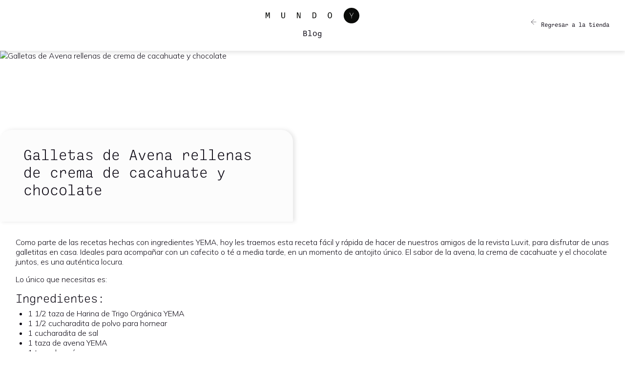

--- FILE ---
content_type: text/html; charset=utf-8
request_url: https://yema.mx/blog/receta-de-galletas-de-avena
body_size: 18876
content:
<!DOCTYPE html><html lang="es-419"><head><meta charSet="utf-8"/><meta name="viewport" content="width=device-width"/><title>Galletas de Avena rellenas de crema de cacahuate y chocolate | YEMA</title><meta content="index, follow" name="robots"/><meta content="index/ follow" name="googlebot"/><meta name="name" itemProp="name" content="Galletas de Avena rellenas de crema de cacahuate y chocolate | YEMA"/><meta name="description" itemProp="description" content="Prepara tus galletitas de avena para acompañar ese café de media tarde. Deliciosas, suavecitas y fáciles de hacer."/><meta name="image" itemProp="image" content="https://storage.googleapis.com/yema-plm/cms-prod/original_images/Captura_de_Pantalla_2020-06-04_a_las_14.13.26.png"/><meta name="keywords" content="productos saludables, productos orgánicos, comida saludable, tienda de productos orgánicos, productos naturales, productos ecológicos, tienda de productos saludables en México"/><meta property="og:url" content="https://yema.mx/blog/receta-de-galletas-de-avena"/><meta property="og:type" content="website"/><meta property="og:title" content="Galletas de Avena rellenas de crema de cacahuate y chocolate | YEMA"/><meta property="og:description" content="Prepara tus galletitas de avena para acompañar ese café de media tarde. Deliciosas, suavecitas y fáciles de hacer."/><meta property="og:site_name" content="YEMA: Así de fácil, así de bueno"/><meta property="og:image" content="https://storage.googleapis.com/yema-plm/cms-prod/original_images/Captura_de_Pantalla_2020-06-04_a_las_14.13.26.png"/><meta property="fb:app_id" content="2504608542988597"/><meta name="twitter:card" content="summary_large_image"/><meta name="twitter:title" content="Galletas de Avena rellenas de crema de cacahuate y chocolate | YEMA"/><meta name="twitter:description" content="Prepara tus galletitas de avena para acompañar ese café de media tarde. Deliciosas, suavecitas y fáciles de hacer."/><meta name="twitter:site" content="@yemamx"/><meta name="twitter:creator" content="@yemamx"/><meta name="twitter:image" content="https://storage.googleapis.com/yema-plm/cms-prod/original_images/Captura_de_Pantalla_2020-06-04_a_las_14.13.26.png"/><link rel="canonical" href="https://yema.mx/blog/receta-de-galletas-de-avena"/><link rel="alternate" href="https://yema.mx/blog/receta-de-galletas-de-avena" hrefLang="x-default"/><link rel="alternate" href="https://yema.mx/blog/receta-de-galletas-de-avena" hrefLang="es-MX"/><meta name="google" content="notranslate"/><link rel="icon" type="image/ico" href="/favicon.ico"/><link rel="icon" type="image/png" href="/favicon.png"/><link rel="apple-touch-icon" href="/favicon.ico"/><link rel="preconnect" href="https://cdn.ravenjs.com" crossorigin="true"/><link rel="preconnect" href="https://us-central1-yema-cdn-dev.cloudfunctions.net"/><meta name="next-head-count" content="31"/><script defer="" type="ca79d83baba0bd64452a34c6-text/javascript">!function(document){"use strict";var webpImage,avifImage="[data-uri]",webpClass="webp",avifClass="avif";function alreadyTested(format){if(window.sessionStorage){var test=window.sessionStorage.getItem(format+"Support");if("false"===test||"true"===test)return"true"===test}return null}function testFormat(format,imageSrc,callback){var tested=alreadyTested(format);if(null===tested){var image=new Image;return image.onload=image.onerror=function(){callback(format,2===image.height)},void(image.src=imageSrc)}addClass(format,tested)}function addClass(format,support){if(support){var el=document.documentElement;el.classList?el.classList.add("webp"===format?"webp":"avif"):el.className+=" "+format=="webp"?"webp":"avif",window.sessionStorage.setItem(format+"Support",!0)}else window.sessionStorage.setItem(format+"Support",!1)}testFormat("webp","[data-uri]",addClass),testFormat("avif",avifImage,addClass)}(document);
</script><link rel="preconnect" href="https://fonts.gstatic.com" crossorigin /><link rel="preload" href="/_next/static/css/88921559adb6868c.css" as="style"/><link rel="stylesheet" href="/_next/static/css/88921559adb6868c.css" data-n-g=""/><noscript data-n-css=""></noscript><script defer="" nomodule="" src="/_next/static/chunks/polyfills-c67a75d1b6f99dc8.js" type="ca79d83baba0bd64452a34c6-text/javascript"></script><script defer="" src="/_next/static/chunks/1424.3faab629ebb09fed.js" type="ca79d83baba0bd64452a34c6-text/javascript"></script><script defer="" src="/_next/static/chunks/9256.c91ad05ae4250f29.js" type="ca79d83baba0bd64452a34c6-text/javascript"></script><script defer="" src="/_next/static/chunks/6529.134ead42f064fbb4.js" type="ca79d83baba0bd64452a34c6-text/javascript"></script><script src="/_next/static/chunks/webpack-de1acbe9e45d955c.js" defer="" type="ca79d83baba0bd64452a34c6-text/javascript"></script><script src="/_next/static/chunks/framework-a78051e383c5165f.js" defer="" type="ca79d83baba0bd64452a34c6-text/javascript"></script><script src="/_next/static/chunks/main-bf944f94bbd5169b.js" defer="" type="ca79d83baba0bd64452a34c6-text/javascript"></script><script src="/_next/static/chunks/pages/_app-dcc7ac1730a3b5eb.js" defer="" type="ca79d83baba0bd64452a34c6-text/javascript"></script><script src="/_next/static/chunks/9097-2b577f81bcba9e4e.js" defer="" type="ca79d83baba0bd64452a34c6-text/javascript"></script><script src="/_next/static/chunks/6577-370c5a68ca610699.js" defer="" type="ca79d83baba0bd64452a34c6-text/javascript"></script><script src="/_next/static/chunks/1992-4059e2f363973986.js" defer="" type="ca79d83baba0bd64452a34c6-text/javascript"></script><script src="/_next/static/chunks/4152-3ea2cf536096a483.js" defer="" type="ca79d83baba0bd64452a34c6-text/javascript"></script><script src="/_next/static/chunks/4283-0a6bf2dd00611598.js" defer="" type="ca79d83baba0bd64452a34c6-text/javascript"></script><script src="/_next/static/chunks/pages/blog/%5Bname%5D-325051e39b0369f2.js" defer="" type="ca79d83baba0bd64452a34c6-text/javascript"></script><script src="/_next/static/I37Ana2fCMoOHehPtI4Sk/_buildManifest.js" defer="" type="ca79d83baba0bd64452a34c6-text/javascript"></script><script src="/_next/static/I37Ana2fCMoOHehPtI4Sk/_ssgManifest.js" defer="" type="ca79d83baba0bd64452a34c6-text/javascript"></script><style data-href="https://fonts.googleapis.com/css2?family=Mulish:wght@300;400;500;600&display=swap">@font-face{font-family:'Mulish';font-style:normal;font-weight:300;font-display:swap;src:url(https://fonts.gstatic.com/s/mulish/v13/1Ptyg83HX_SGhgqO0yLcmjzUAuWexc1RwaM.woff) format('woff')}@font-face{font-family:'Mulish';font-style:normal;font-weight:400;font-display:swap;src:url(https://fonts.gstatic.com/s/mulish/v13/1Ptyg83HX_SGhgqO0yLcmjzUAuWexZNRwaM.woff) format('woff')}@font-face{font-family:'Mulish';font-style:normal;font-weight:500;font-display:swap;src:url(https://fonts.gstatic.com/s/mulish/v13/1Ptyg83HX_SGhgqO0yLcmjzUAuWexaFRwaM.woff) format('woff')}@font-face{font-family:'Mulish';font-style:normal;font-weight:600;font-display:swap;src:url(https://fonts.gstatic.com/s/mulish/v13/1Ptyg83HX_SGhgqO0yLcmjzUAuWexU1WwaM.woff) format('woff')}@font-face{font-family:'Mulish';font-style:normal;font-weight:300;font-display:swap;src:url(https://fonts.gstatic.com/s/mulish/v13/1Ptvg83HX_SGhgqk0gotYKNnBcif.woff2) format('woff2');unicode-range:U+0460-052F,U+1C80-1C88,U+20B4,U+2DE0-2DFF,U+A640-A69F,U+FE2E-FE2F}@font-face{font-family:'Mulish';font-style:normal;font-weight:300;font-display:swap;src:url(https://fonts.gstatic.com/s/mulish/v13/1Ptvg83HX_SGhgqk2wotYKNnBcif.woff2) format('woff2');unicode-range:U+0301,U+0400-045F,U+0490-0491,U+04B0-04B1,U+2116}@font-face{font-family:'Mulish';font-style:normal;font-weight:300;font-display:swap;src:url(https://fonts.gstatic.com/s/mulish/v13/1Ptvg83HX_SGhgqk0AotYKNnBcif.woff2) format('woff2');unicode-range:U+0102-0103,U+0110-0111,U+0128-0129,U+0168-0169,U+01A0-01A1,U+01AF-01B0,U+0300-0301,U+0303-0304,U+0308-0309,U+0323,U+0329,U+1EA0-1EF9,U+20AB}@font-face{font-family:'Mulish';font-style:normal;font-weight:300;font-display:swap;src:url(https://fonts.gstatic.com/s/mulish/v13/1Ptvg83HX_SGhgqk0QotYKNnBcif.woff2) format('woff2');unicode-range:U+0100-02AF,U+0304,U+0308,U+0329,U+1E00-1E9F,U+1EF2-1EFF,U+2020,U+20A0-20AB,U+20AD-20C0,U+2113,U+2C60-2C7F,U+A720-A7FF}@font-face{font-family:'Mulish';font-style:normal;font-weight:300;font-display:swap;src:url(https://fonts.gstatic.com/s/mulish/v13/1Ptvg83HX_SGhgqk3wotYKNnBQ.woff2) format('woff2');unicode-range:U+0000-00FF,U+0131,U+0152-0153,U+02BB-02BC,U+02C6,U+02DA,U+02DC,U+0304,U+0308,U+0329,U+2000-206F,U+2074,U+20AC,U+2122,U+2191,U+2193,U+2212,U+2215,U+FEFF,U+FFFD}@font-face{font-family:'Mulish';font-style:normal;font-weight:400;font-display:swap;src:url(https://fonts.gstatic.com/s/mulish/v13/1Ptvg83HX_SGhgqk0gotYKNnBcif.woff2) format('woff2');unicode-range:U+0460-052F,U+1C80-1C88,U+20B4,U+2DE0-2DFF,U+A640-A69F,U+FE2E-FE2F}@font-face{font-family:'Mulish';font-style:normal;font-weight:400;font-display:swap;src:url(https://fonts.gstatic.com/s/mulish/v13/1Ptvg83HX_SGhgqk2wotYKNnBcif.woff2) format('woff2');unicode-range:U+0301,U+0400-045F,U+0490-0491,U+04B0-04B1,U+2116}@font-face{font-family:'Mulish';font-style:normal;font-weight:400;font-display:swap;src:url(https://fonts.gstatic.com/s/mulish/v13/1Ptvg83HX_SGhgqk0AotYKNnBcif.woff2) format('woff2');unicode-range:U+0102-0103,U+0110-0111,U+0128-0129,U+0168-0169,U+01A0-01A1,U+01AF-01B0,U+0300-0301,U+0303-0304,U+0308-0309,U+0323,U+0329,U+1EA0-1EF9,U+20AB}@font-face{font-family:'Mulish';font-style:normal;font-weight:400;font-display:swap;src:url(https://fonts.gstatic.com/s/mulish/v13/1Ptvg83HX_SGhgqk0QotYKNnBcif.woff2) format('woff2');unicode-range:U+0100-02AF,U+0304,U+0308,U+0329,U+1E00-1E9F,U+1EF2-1EFF,U+2020,U+20A0-20AB,U+20AD-20C0,U+2113,U+2C60-2C7F,U+A720-A7FF}@font-face{font-family:'Mulish';font-style:normal;font-weight:400;font-display:swap;src:url(https://fonts.gstatic.com/s/mulish/v13/1Ptvg83HX_SGhgqk3wotYKNnBQ.woff2) format('woff2');unicode-range:U+0000-00FF,U+0131,U+0152-0153,U+02BB-02BC,U+02C6,U+02DA,U+02DC,U+0304,U+0308,U+0329,U+2000-206F,U+2074,U+20AC,U+2122,U+2191,U+2193,U+2212,U+2215,U+FEFF,U+FFFD}@font-face{font-family:'Mulish';font-style:normal;font-weight:500;font-display:swap;src:url(https://fonts.gstatic.com/s/mulish/v13/1Ptvg83HX_SGhgqk0gotYKNnBcif.woff2) format('woff2');unicode-range:U+0460-052F,U+1C80-1C88,U+20B4,U+2DE0-2DFF,U+A640-A69F,U+FE2E-FE2F}@font-face{font-family:'Mulish';font-style:normal;font-weight:500;font-display:swap;src:url(https://fonts.gstatic.com/s/mulish/v13/1Ptvg83HX_SGhgqk2wotYKNnBcif.woff2) format('woff2');unicode-range:U+0301,U+0400-045F,U+0490-0491,U+04B0-04B1,U+2116}@font-face{font-family:'Mulish';font-style:normal;font-weight:500;font-display:swap;src:url(https://fonts.gstatic.com/s/mulish/v13/1Ptvg83HX_SGhgqk0AotYKNnBcif.woff2) format('woff2');unicode-range:U+0102-0103,U+0110-0111,U+0128-0129,U+0168-0169,U+01A0-01A1,U+01AF-01B0,U+0300-0301,U+0303-0304,U+0308-0309,U+0323,U+0329,U+1EA0-1EF9,U+20AB}@font-face{font-family:'Mulish';font-style:normal;font-weight:500;font-display:swap;src:url(https://fonts.gstatic.com/s/mulish/v13/1Ptvg83HX_SGhgqk0QotYKNnBcif.woff2) format('woff2');unicode-range:U+0100-02AF,U+0304,U+0308,U+0329,U+1E00-1E9F,U+1EF2-1EFF,U+2020,U+20A0-20AB,U+20AD-20C0,U+2113,U+2C60-2C7F,U+A720-A7FF}@font-face{font-family:'Mulish';font-style:normal;font-weight:500;font-display:swap;src:url(https://fonts.gstatic.com/s/mulish/v13/1Ptvg83HX_SGhgqk3wotYKNnBQ.woff2) format('woff2');unicode-range:U+0000-00FF,U+0131,U+0152-0153,U+02BB-02BC,U+02C6,U+02DA,U+02DC,U+0304,U+0308,U+0329,U+2000-206F,U+2074,U+20AC,U+2122,U+2191,U+2193,U+2212,U+2215,U+FEFF,U+FFFD}@font-face{font-family:'Mulish';font-style:normal;font-weight:600;font-display:swap;src:url(https://fonts.gstatic.com/s/mulish/v13/1Ptvg83HX_SGhgqk0gotYKNnBcif.woff2) format('woff2');unicode-range:U+0460-052F,U+1C80-1C88,U+20B4,U+2DE0-2DFF,U+A640-A69F,U+FE2E-FE2F}@font-face{font-family:'Mulish';font-style:normal;font-weight:600;font-display:swap;src:url(https://fonts.gstatic.com/s/mulish/v13/1Ptvg83HX_SGhgqk2wotYKNnBcif.woff2) format('woff2');unicode-range:U+0301,U+0400-045F,U+0490-0491,U+04B0-04B1,U+2116}@font-face{font-family:'Mulish';font-style:normal;font-weight:600;font-display:swap;src:url(https://fonts.gstatic.com/s/mulish/v13/1Ptvg83HX_SGhgqk0AotYKNnBcif.woff2) format('woff2');unicode-range:U+0102-0103,U+0110-0111,U+0128-0129,U+0168-0169,U+01A0-01A1,U+01AF-01B0,U+0300-0301,U+0303-0304,U+0308-0309,U+0323,U+0329,U+1EA0-1EF9,U+20AB}@font-face{font-family:'Mulish';font-style:normal;font-weight:600;font-display:swap;src:url(https://fonts.gstatic.com/s/mulish/v13/1Ptvg83HX_SGhgqk0QotYKNnBcif.woff2) format('woff2');unicode-range:U+0100-02AF,U+0304,U+0308,U+0329,U+1E00-1E9F,U+1EF2-1EFF,U+2020,U+20A0-20AB,U+20AD-20C0,U+2113,U+2C60-2C7F,U+A720-A7FF}@font-face{font-family:'Mulish';font-style:normal;font-weight:600;font-display:swap;src:url(https://fonts.gstatic.com/s/mulish/v13/1Ptvg83HX_SGhgqk3wotYKNnBQ.woff2) format('woff2');unicode-range:U+0000-00FF,U+0131,U+0152-0153,U+02BB-02BC,U+02C6,U+02DA,U+02DC,U+0304,U+0308,U+0329,U+2000-206F,U+2074,U+20AC,U+2122,U+2191,U+2193,U+2212,U+2215,U+FEFF,U+FFFD}</style></head><body class=""><div id="__next" data-reactroot=""><div class="blog" itemscope="" itemType="http://schema.org/Article"><div><div class="sticky z-10 w-full shadow-down"><header><div class="container md:py-2"><div class="relative flex items-center"><div class="flex w-full items-center justify-between p-2 lg:block"><a class="flex flex-col items-start md:items-center cursor-pointer" label="Home" target="_self" href="/blog"><svg xmlns="http://www.w3.org/2000/svg" fill="none" viewBox="0 0 390 65" class="max-h-16 my-2 inline-block w-40 lg:my-0 lg:w-48"><path fill="#0A0B09" d="M65.251 34.456V19.238h3.159V34.67c0 3.949 1.005 6.245 4.666 6.245 3.66 0 4.737-2.296 4.737-6.245V19.238h3.159v15.218c0 6.173-2.44 9.045-7.825 9.045-5.455.072-7.896-2.8-7.896-9.045zM0 19.238h4.522l2.441 8.04c.574 1.866 1.077 3.804 1.58 5.814.502-2.01 1.076-3.948 1.579-5.814l2.44-8.04h4.594V43.07h-2.8V22.253c-.574 2.081-1.148 3.876-1.722 5.67l-2.871 9.333H7.537l-2.871-9.332c-.574-1.795-1.077-3.518-1.723-5.671V43.07h-2.8V19.238H0zM130.215 19.238h4.307l6.102 15.362c.646 1.579 1.22 3.23 1.866 5.168v-20.53h2.728V43.07h-4.307l-6.102-15.362c-.646-1.579-1.22-3.23-1.866-5.168v20.53h-2.728V19.238zM194.964 19.238h6.748c6.316 0 9.331 3.66 9.331 11.916 0 8.255-2.943 11.916-9.331 11.916h-6.748V19.238zm6.676 21.176c3.517 0 6.101-1.651 6.101-9.26 0-7.61-2.512-9.26-6.101-9.26h-3.518v18.52h3.518zM258.421 31.154c0-7.896 3.087-12.419 8.757-12.419 5.6 0 8.758 4.523 8.758 12.419 0 7.896-3.087 12.419-8.758 12.419-5.599 0-8.757-4.523-8.757-12.419zm14.141 0c0-6.604-1.938-9.762-5.384-9.762-3.517 0-5.383 3.158-5.383 9.762 0 6.604 1.866 9.834 5.383 9.834 3.446 0 5.384-3.23 5.384-9.834zM356.979 0h.646C375.499 0 390 14.5 390 32.374c0 17.874-14.501 32.375-32.375 32.375h-.646c-17.874 0-32.374-14.5-32.374-32.375C324.605 14.5 339.105 0 356.979 0z"></path><path fill="#FCFCFC" d="M366.024 20.96L358.2 35.39v8.613h-1.436V35.39l-7.824-14.428h1.651l6.963 12.849 6.963-12.85h1.507z"></path></svg><h4 class="my-2">Blog</h4></a></div><a class="relative right-0 flex md:absolute cursor-pointer" target="_self" href="https://yema.mx"><svg xmlns="http://www.w3.org/2000/svg" viewBox="0 0 24 24" fill="currentColor" aria-hidden="true" class="mr-2 h-[14px] w-[14px]"><path d="M12.57 21a.378.378 0 01-.253-.097L3.392 12.88a1.165 1.165 0 01-.382-.804A.339.339 0 013 12c0-.02.002-.038.005-.052v-.023c.02-.312.157-.599.387-.806l8.924-8.021a.378.378 0 01.541.034c.14.162.124.41-.034.553l-8.816 7.924h16.61c.211 0 .383.175.383.391a.387.387 0 01-.383.391H4.009l8.814 7.924c.16.143.175.39.035.553a.384.384 0 01-.288.132z"></path></svg><h6 class="-mt-1 md:pt-2">Regresar a la tienda</h6></a></div></div></header></div><main><div class="w-full flex bg-cover bg-no-repeat bg-center relative h-[350px] justify-start w-full items-end"><span style="box-sizing:border-box;display:block;overflow:hidden;width:initial;height:initial;background:none;opacity:1;border:0;margin:0;padding:0;position:absolute;top:0;left:0;bottom:0;right:0"><img alt="Galletas de Avena rellenas de crema de cacahuate y chocolate" src="[data-uri]" decoding="async" data-nimg="fill" style="position:absolute;top:0;left:0;bottom:0;right:0;box-sizing:border-box;padding:0;border:none;margin:auto;display:block;width:0;height:0;min-width:100%;max-width:100%;min-height:100%;max-height:100%;object-fit:cover;object-position:center"/><noscript><img alt="Galletas de Avena rellenas de crema de cacahuate y chocolate" sizes="100vw" srcSet="/_next/image?url=https%3A%2F%2Fstorage.googleapis.com%2Fyema-plm%2Fcms-prod%2Foriginal_images%2FCaptura_de_Pantalla_2020-06-04_a_las_14.13.26.png&amp;w=640&amp;q=70 640w, /_next/image?url=https%3A%2F%2Fstorage.googleapis.com%2Fyema-plm%2Fcms-prod%2Foriginal_images%2FCaptura_de_Pantalla_2020-06-04_a_las_14.13.26.png&amp;w=750&amp;q=70 750w, /_next/image?url=https%3A%2F%2Fstorage.googleapis.com%2Fyema-plm%2Fcms-prod%2Foriginal_images%2FCaptura_de_Pantalla_2020-06-04_a_las_14.13.26.png&amp;w=828&amp;q=70 828w, /_next/image?url=https%3A%2F%2Fstorage.googleapis.com%2Fyema-plm%2Fcms-prod%2Foriginal_images%2FCaptura_de_Pantalla_2020-06-04_a_las_14.13.26.png&amp;w=1080&amp;q=70 1080w, /_next/image?url=https%3A%2F%2Fstorage.googleapis.com%2Fyema-plm%2Fcms-prod%2Foriginal_images%2FCaptura_de_Pantalla_2020-06-04_a_las_14.13.26.png&amp;w=1200&amp;q=70 1200w, /_next/image?url=https%3A%2F%2Fstorage.googleapis.com%2Fyema-plm%2Fcms-prod%2Foriginal_images%2FCaptura_de_Pantalla_2020-06-04_a_las_14.13.26.png&amp;w=1920&amp;q=70 1920w, /_next/image?url=https%3A%2F%2Fstorage.googleapis.com%2Fyema-plm%2Fcms-prod%2Foriginal_images%2FCaptura_de_Pantalla_2020-06-04_a_las_14.13.26.png&amp;w=2048&amp;q=70 2048w, /_next/image?url=https%3A%2F%2Fstorage.googleapis.com%2Fyema-plm%2Fcms-prod%2Foriginal_images%2FCaptura_de_Pantalla_2020-06-04_a_las_14.13.26.png&amp;w=3840&amp;q=70 3840w" src="/_next/image?url=https%3A%2F%2Fstorage.googleapis.com%2Fyema-plm%2Fcms-prod%2Foriginal_images%2FCaptura_de_Pantalla_2020-06-04_a_las_14.13.26.png&amp;w=3840&amp;q=70" decoding="async" data-nimg="fill" style="position:absolute;top:0;left:0;bottom:0;right:0;box-sizing:border-box;padding:0;border:none;margin:auto;display:block;width:0;height:0;min-width:100%;max-width:100%;min-height:100%;max-height:100%;object-fit:cover;object-position:center" loading="lazy"/></noscript></span><div><div class="group relative h-auto w-full rounded-b-none rounded-tl-xl rounded-tr-xl bg-opacity-70 p-6 rounded-tl-xl bg-ui-white py-8 text-left shadow-up sm:w-[600px] sm:rounded-b-none sm:rounded-tr-xl sm:bg-opacity-100 sm:pl-12 sm:pr-16 max-h-[280px] min-h-[148px]"><h2 class="mb-4 font-heading font-body-normal text-ui-black text-sliderH1">Galletas de Avena rellenas de crema de cacahuate y chocolate</h2><div class="font-body font-body-regular text-ui-black"></div></div></div></div><div class="mb-12"><section class="body_content w-full py-8"><div class="mx-auto" style="max-width:1376px"><div class="container-fluid"><div class="rich-text"><p>Como parte de las recetas hechas con ingredientes YEMA, hoy les traemos esta receta fácil y rápida de hacer de nuestros amigos de la revista Luv.it, para disfrutar de unas galletitas en casa. Ideales para acompañar con un cafecito o té a media tarde, en un momento de antojito único. El sabor de la avena, la crema de cacahuate y el chocolate juntos, es una auténtica locura.</p><p>Lo único que necesitas es:</p><h2>Ingredientes:</h2><ul><li>1 1/2 taza de <a href="https://yema.mx/p/harina-de-trigo-organica">Harina de Trigo Orgánica YEMA</a></li><li>1 1/2 cucharadita de polvo para hornear</li><li>1 cucharadita de sal</li><li>1 taza de <a href="https://yema.mx/p/avena-organica">avena YEMA</a></li><li>1 taza de azúcar morena</li><li>1 cucharadita de extracto de vainilla natural</li><li>1 <a href="https://yema.mx/p/huevo-fresco-organico-12-pzas">huevo</a></li><li>1 taza mantequilla</li><li>1 taza de chispas de chocolate chocolate amargo</li><li>1 cucharadita de canela</li><li><a href="https://yema.mx/p/crema-de-cacahuate">Crema de cacahuate YEMA</a></li><li><a href="https://yema.mx/p/crema-de-avellanas-78">Crema de avellanas YEMA</a></li></ul><h2>Preparación:</h2><ol><li>Precalienta el horno a 180ºC.</li><li>En un recipiente mezcla la harina, polvo para hornear, sal y avena YEMA. Para que la avena tenga una textura más fina, puedes triturarla un poco en un procesador teniendo cuidado de conservar algunas hojuelas. Ya teniendo tus ingredientes secos, en otro recipiente mezcla la mantequilla a temperatura ambiente con el azúcar morena, la vainilla y estando integrados esos ingredientes, agrega el huevo.</li><li>Mezcla los ingredientes secos con los ingredientes húmedos y agrega las chispas de chocolate amargo a la maza.</li><li>Teniendo la masa lista, haz pequeñas bolitas e inserta media cucharadita de crema de cacahuate YEMA alternando con crema de avellanas YEMA.</li><li>Hornea por 8-10 minutos y, ¡listo!</li></ol><p></p><div>
    <div class="relative pb-[56.25%] h-0 shadow-down overflow-hidden"><iframe class="absolute top-0 left-0 w-full h-full" width="480" height="270" src="https://www.youtube.com/embed/cE7i3gG0CBk?feature=oembed" frameborder="0" allow="accelerometer; autoplay; encrypted-media; gyroscope; picture-in-picture" allowfullscreen></iframe></div>
</div>
<p></p><p>Si tienes preguntas, me puedes escribir a <a href="/cdn-cgi/l/email-protection" class="__cf_email__" data-cfemail="92fafdfef3d2ebf7fff3bcffea">[email&#160;protected]</a></p></div><div class="flow-root"></div></div></div></section><section class="pb-0 w-full py-8"><div class="mx-auto" style="max-width:1376px"><div class="border-solid border-t-2 border-b-2 border-brand-tertiary-500 flex items-center mx-auto p-6" style="min-height:150px;width:55%"><div class="rounded-full bg-cover bg-no-repeat bg-center mr-8" aria-label="Alonso RevillaEditor digital del MundoY" style="width:104px;height:104px;background-color:#c7c6c6;background-image:url(https://storage.googleapis.com/yema-plm/cms-prod/original_images/_ALONSO.jpg)"></div><div class="flex-1"><p class="mb-3 font-body text-normal font-body-bold">Alonso Revilla</p><p class="mb-3 font-body text-normal font-body-regular text-ui-gray-500">Editor digital del MundoY</p><p class="mb-0 font-body text-normal font-body-regular text-ui-gray-500">Publicado <!-- -->el jueves 4 jun 2020</p></div></div></div></section></div><span itemProp="mainEntityOfPage"><meta itemProp="headline" content="Galletas de Avena rellenas de crema de cacahuate y chocolate"/></span><meta itemProp="datePublished" content="el jueves 4 jun 2020"/><meta itemProp="dateModified" content="el jueves 4 jun 2020"/><meta itemProp="author" content="YEMA"/><meta itemProp="image" content="https://storage.googleapis.com/yema-plm/cms-prod/original_images/Captura_de_Pantalla_2020-06-04_a_las_14.13.26.png"/><span itemProp="publisher" itemscope="" itemType="http://schema.org/Organization"><meta itemProp="name" content="YEMA"/><span itemProp="logo" itemscope="" itemType="https://schema.org/ImageObject"><meta itemProp="url" content="https://storage.googleapis.com/yema-assets/logo/YEMA_Logotipo_Cuadrado-01.jpg"/></span></span></main></div></div></div><script data-cfasync="false" src="/cdn-cgi/scripts/5c5dd728/cloudflare-static/email-decode.min.js"></script><script id="__NEXT_DATA__" type="application/json">{"props":{"pageProps":{"revalidatedOn":1769415957479,"pageContent":{"data":{"id":"QmxvZ1R5cGU6MTIw","slug":"receta-de-galletas-de-avena","title":"Galletas de Avena rellenas de crema de cacahuate y chocolate","seoTitle":"Galletas de Avena rellenas de crema de cacahuate y chocolate","searchDescription":"Prepara tus galletitas de avena para acompañar ese café de media tarde. Deliciosas, suavecitas y fáciles de hacer.","seoImage":{"title":"galletas avena","file":"https://storage.googleapis.com/yema-plm/cms-prod/original_images/Captura_de_Pantalla_2020-06-04_a_las_14.13.26.png","__typename":"ImageType"},"seoShouldIndex":true,"seoCanonicalUrl":"","date":"2020-06-04","image":"https://storage.googleapis.com/yema-plm/cms-prod/original_images/Captura_de_Pantalla_2020-06-04_a_las_14.13.26.png","alignment":"LEFT","__typename":"BlogType","body":[{"type":"content","value":"\u003cp\u003eComo parte de las recetas hechas con ingredientes YEMA, hoy les traemos esta receta fácil y rápida de hacer de nuestros amigos de la revista Luv.it, para disfrutar de unas galletitas en casa. Ideales para acompañar con un cafecito o té a media tarde, en un momento de antojito único. El sabor de la avena, la crema de cacahuate y el chocolate juntos, es una auténtica locura.\u003c/p\u003e\u003cp\u003eLo único que necesitas es:\u003c/p\u003e\u003ch2\u003eIngredientes:\u003c/h2\u003e\u003cul\u003e\u003cli\u003e1 1/2 taza de \u003ca href=\"https://yema.mx/p/harina-de-trigo-organica\"\u003eHarina de Trigo Orgánica YEMA\u003c/a\u003e\u003c/li\u003e\u003cli\u003e1 1/2 cucharadita de polvo para hornear\u003c/li\u003e\u003cli\u003e1 cucharadita de sal\u003c/li\u003e\u003cli\u003e1 taza de \u003ca href=\"https://yema.mx/p/avena-organica\"\u003eavena YEMA\u003c/a\u003e\u003c/li\u003e\u003cli\u003e1 taza de azúcar morena\u003c/li\u003e\u003cli\u003e1 cucharadita de extracto de vainilla natural\u003c/li\u003e\u003cli\u003e1 \u003ca href=\"https://yema.mx/p/huevo-fresco-organico-12-pzas\"\u003ehuevo\u003c/a\u003e\u003c/li\u003e\u003cli\u003e1 taza mantequilla\u003c/li\u003e\u003cli\u003e1 taza de chispas de chocolate chocolate amargo\u003c/li\u003e\u003cli\u003e1 cucharadita de canela\u003c/li\u003e\u003cli\u003e\u003ca href=\"https://yema.mx/p/crema-de-cacahuate\"\u003eCrema de cacahuate YEMA\u003c/a\u003e\u003c/li\u003e\u003cli\u003e\u003ca href=\"https://yema.mx/p/crema-de-avellanas-78\"\u003eCrema de avellanas YEMA\u003c/a\u003e\u003c/li\u003e\u003c/ul\u003e\u003ch2\u003ePreparación:\u003c/h2\u003e\u003col\u003e\u003cli\u003ePrecalienta el horno a 180ºC.\u003c/li\u003e\u003cli\u003eEn un recipiente mezcla la harina, polvo para hornear, sal y avena YEMA. Para que la avena tenga una textura más fina, puedes triturarla un poco en un procesador teniendo cuidado de conservar algunas hojuelas. Ya teniendo tus ingredientes secos, en otro recipiente mezcla la mantequilla a temperatura ambiente con el azúcar morena, la vainilla y estando integrados esos ingredientes, agrega el huevo.\u003c/li\u003e\u003cli\u003eMezcla los ingredientes secos con los ingredientes húmedos y agrega las chispas de chocolate amargo a la maza.\u003c/li\u003e\u003cli\u003eTeniendo la masa lista, haz pequeñas bolitas e inserta media cucharadita de crema de cacahuate YEMA alternando con crema de avellanas YEMA.\u003c/li\u003e\u003cli\u003eHornea por 8-10 minutos y, ¡listo!\u003c/li\u003e\u003c/ol\u003e\u003cp\u003e\u003c/p\u003e\u003cdiv\u003e\n    \u003ciframe width=\"480\" height=\"270\" src=\"https://www.youtube.com/embed/cE7i3gG0CBk?feature=oembed\" frameborder=\"0\" allow=\"accelerometer; autoplay; encrypted-media; gyroscope; picture-in-picture\" allowfullscreen\u003e\u003c/iframe\u003e\n\u003c/div\u003e\n\u003cp\u003e\u003c/p\u003e\u003cp\u003eSi tienes preguntas, me puedes escribir a hola@yema.mx\u003c/p\u003e"},{"type":"written_by","value":{"fragment_id":null,"image":"https://storage.googleapis.com/yema-plm/cms-prod/original_images/_ALONSO.jpg","full_name":"Alonso Revilla","job_description":"Editor digital del MundoY","date":"2020-06-04","link":{"text":"","link":"","target":"_self"}}}],"productPLMIdsInPage":[],"gtinsInPage":[],"productsGtinsInPage":[],"bundlesIdsInPage":[],"publishedDate":"el jueves 4 jun 2020"},"loading":false,"networkStatus":7},"staticContent":{"withError":false,"pageNavigations":{"menuCategories":[{"algolia":"Pasillos \u003e Comida","name":"Comida","description":"Lo saludable delicioso, con ingredientes naturales y sin aditivos.... ¡Así de bueno, así de fácil!","image":"https://storage.googleapis.com/yema-plm/cms-prod/original_images/comida.jpg","link":"/sc/catalogo-comida","icon":"https://storage.googleapis.com/yema-plm/cms-prod/original_images/Comida24px.png","categories":[{"algolia":"Comida \u003e Alimentos preparados","name":"Alimentos preparados","description":"A todos se nos están acabando las ideas de platillos nuevos que cocinar. Déjanos eso a nosotros y sólo disfruta estos ricos platillos ya preparados con ingredientes naturales.","image":"https://storage.googleapis.com/yema-plm/cms-prod/original_images/comida-vinos-cervezas.jpg","link":"/c/comida/alimentos-preparados","icon":"https://storage.googleapis.com/yema-plm/cms-prod/original_images/Despensa24px.original.png","subcategories":[{"algolia":"Comida \u003e Alimentos preparados \u003e Platillos","name":"Platillos","description":"El sabor casero que no se compara con ninguno. Platillos deliciosos, saludables y a la puerta de tu casa.","image":"https://storage.googleapis.com/yema-plm/cms-prod/original_images/comida-alimentosprep-platillos.jpg","link":"/c/alimentos-preparados/platillos","icon":null},{"algolia":"Comida \u003e Alimentos preparados \u003e Bocadillos","name":"Bocadillos","description":"Delicias naturales para esos días de poco tiempo para la cocina o para compartir con tus invitados.","image":"https://storage.googleapis.com/yema-plm/cms-prod/original_images/comida-alimentosprep-bocadillos.jpg","link":"/c/alimentos-preparados/bocadillos","icon":null}]},{"algolia":"Comida \u003e Frutas y verduras","name":"Frutas y verduras","description":"Los frescos más verdes. Amplia variedad de opciones orgánicas y de cultivos sin fertilizantes químicos. Todos de productores mexicanos.","image":"https://storage.googleapis.com/yema-plm/cms-prod/original_images/_FRUTASVERDURA.jpg","link":"/c/comida/frutas-y-verduras","icon":"https://storage.googleapis.com/yema-plm/cms-prod/original_images/FrutasVerduras24px.png","subcategories":[{"algolia":"Comida \u003e Frutas y verduras \u003e Frutas","name":"Frutas","description":"La mejor selección de frutas de productores mexicanos. Frescas y a la puerta de tu casa.","image":"https://storage.googleapis.com/yema-plm/cms-prod/original_images/_FRUTAS_OmxnuLb.jpg","link":"/c/frutas-y-verduras/frutas","icon":null},{"algolia":"Comida \u003e Frutas y verduras \u003e Verduras","name":"Verduras","description":"La mejor versión de tus verduras favoritas. Frescas y todas de productores mexicanos.","image":"https://storage.googleapis.com/yema-plm/cms-prod/original_images/_VERDURAS_0c4pJON.jpg","link":"/c/frutas-y-verduras/verduras","icon":null},{"algolia":"Comida \u003e Frutas y Verduras \u003e Agroecológicos y orgánicos","name":"Agroecológicos y orgánicos","description":"","image":"https://storage.googleapis.com/yema-plm/cms-prod/original_images/Food-frutasyverdura-Agroecologicos_y_organicos.jpg","link":"/c/frutas-y-verduras/agroecologicos-y-organicos","icon":null},{"algolia":"Comida \u003e Frutas y verduras \u003e Desinfectantes","name":"Desinfectantes","description":"Para eliminar bacterias y residuos. Fáciles de usar, seguros para tu familia y perfectos para cuidar lo que comes. ¡Solo rocía, enjuaga y disfruta!","image":"https://storage.googleapis.com/yema-plm/cms-prod/original_images/Frutas_y_verduras_3.2.jpg","link":"/c/frutas-y-verduras/desinfectantes","icon":null},{"algolia":"Comida \u003e Frutas y verduras \u003e Ensaladas","name":"Ensaladas","description":"¡Todo lo que necesitas para crear la ensalada perfecta!","image":"https://storage.googleapis.com/yema-plm/cms-prod/original_images/Ensaladas_1..png","link":"/c/frutas-y-verduras/ensaladas","icon":null}]},{"algolia":"Comida \u003e Pan y Tortillas","name":"Pan y Tortillas","description":"Los que ya conoces en su presentación más saludable, natural y nutritiva. ¡Espacio libre de aditivos artificiales!","image":"https://storage.googleapis.com/yema-plm/cms-prod/original_images/_PANADERIA.jpg","link":"/c/comida/pan-y-tortillas","icon":"https://storage.googleapis.com/yema-plm/cms-prod/original_images/bread.png","subcategories":[{"algolia":"Comida \u003e Pan y Tortillas \u003e Pan de Caja","name":"Pan de Caja","description":"","image":"https://storage.googleapis.com/yema-plm/cms-prod/original_images/comida-alimentosprep-postres.jpg","link":"/c/pan-y-tortillas/pan-de-caja","icon":null},{"algolia":"Comida \u003e Pan y Tortillas \u003e Pan Congelado","name":"Pan Congelado","description":"","image":"https://storage.googleapis.com/yema-plm/cms-prod/original_images/comida-alimentosprep-postres.jpg","link":"/c/pan-y-tortillas/pan-congelado","icon":null},{"algolia":"Comida \u003e Pan y Tortillas \u003e Tortillas, tlacoyos y sopes","name":"Tortillas, tlacoyos y sopes","description":"Sabores tradicionales de la cocina mexicana listos para tu mesa. Frescura, autenticidad y el toque casero que tanto disfrutas.","image":"https://storage.googleapis.com/yema-plm/cms-prod/original_images/comida-alimentosprep-postres.jpg","link":"/c/pan-y-tortillas/tortillas-tlacoyos-y-sopes","icon":null},{"algolia":"Comida \u003e Pan y Tortillas \u003e Tostadas y Totopos","name":"Tostadas y Totopos","description":"","image":"https://storage.googleapis.com/yema-plm/cms-prod/original_images/comida-alimentosprep-postres.jpg","link":"/c/pan-y-tortillas/tostadas-y-totopos","icon":null},{"algolia":"Comida \u003e Pan y Tortillas \u003e Pan pita","name":"Pan pita","description":"Fresco y esponjoso, listo para rellenar o acompañar cualquier platillo. Una opción nutritiva y deliciosa para tu mesa diaria.","image":"https://storage.googleapis.com/yema-plm/cms-prod/original_images/comida-alimentosprep-postres.jpg","link":"/c/pan-y-tortillas/pan-pita","icon":null},{"algolia":"Comida \u003e Pan y Tortillas \u003e Empanizadores","name":"Empanizadores","description":"La clave para darle a tus platillos ese toque crujiente y dorado.","image":"https://storage.googleapis.com/yema-plm/cms-prod/original_images/comida-alimentosprep-postres.jpg","link":"/c/pan-y-tortillas/empanizadores","icon":null}]},{"algolia":"Comida \u003e Congelados","name":"Congelados","description":"Todo lo que necesitas en un solo pasillo: comidas listas para calentar, proteínas fáciles de usar y deliciosos helados y postres que endulzan tu día. 🤗","image":"https://storage.googleapis.com/yema-plm/cms-prod/original_images/Banner_congelados.jpg","link":"/c/comida/congelados","icon":"https://storage.googleapis.com/yema-plm/cms-prod/original_images/copo-de-nieve.png","subcategories":[{"algolia":"Comida \u003e Congelados \u003e Comida preparada congelada","name":"Comida preparada congelada","description":"Descubre nuestros platillos preparados congelados, listos para calentar y disfrutar en minutos.","image":"https://storage.googleapis.com/yema-plm/cms-prod/original_images/pasillos-congelados-2.jpg","link":"/c/congelados/comida-preparada-congelada","icon":null},{"algolia":"Comida \u003e Congelados \u003e Proteínas congeladas","name":"Proteínas congeladas","description":"Proteínas congeladas que se adaptan a tu rutina: frescas, prácticas y listas para cocinar cuando las necesites.","image":"https://storage.googleapis.com/yema-plm/cms-prod/original_images/pasillos-congelados-2.jpg","link":"/c/congelados/proteinas-congeladas","icon":null},{"algolia":"Comida \u003e Congelados \u003e Helados y postres","name":"Helados y postres","description":"Un rincón dulce y fresco: helados y postres que alegran el día. 🍨","image":"https://storage.googleapis.com/yema-plm/cms-prod/original_images/pasillos-congelados-2.jpg","link":"/c/congelados/helados-y-postres","icon":null}]},{"algolia":"Comida \u003e Dulces y chocolates","name":"Dulces y chocolates","description":"Placeres 100% naturales. Un auténtico manjar de antojitos sin culpa.","image":"https://storage.googleapis.com/yema-plm/cms-prod/original_images/Dulcesychocolates.jpg","link":"/c/comida/dulces-y-chocolates","icon":"https://storage.googleapis.com/yema-plm/cms-prod/original_images/Dulces_y_chocolate24px.png","subcategories":[{"algolia":"Comida \u003e Dulces y chocolates \u003e Chocolates","name":"Chocolates","description":"¡Alerta de antojo! Descubre la fusión perfecta entre sabor, textura y placer auténtico. 🍫","image":"https://storage.googleapis.com/yema-plm/cms-prod/original_images/Banner_pasillo_chocolates.jpg","link":"/c/dulces-y-chocolates/chocolates","icon":null},{"algolia":"Comida \u003e Dulces y chocolates \u003e Gomitas","name":"Gomitas","description":"Deliciosas, naturales y sin azúcar añadida. Un sueño de snack hecho realidad.","image":"https://storage.googleapis.com/yema-plm/cms-prod/original_images/dulces.png","link":"/c/dulces-y-chocolates/gomitas","icon":null},{"algolia":"Comida \u003e Dulces y chocolates \u003e Dulces","name":"Dulces","description":"Postres sin culpa, a lo YEMA","image":"https://storage.googleapis.com/yema-plm/cms-prod/original_images/comida-alimentosprep-postres.jpg","link":"/c/dulces-y-chocolates/dulces","icon":null}]},{"algolia":"Comida \u003e Despensa","name":"Despensa","description":"Los imprescindibles de la alacena mexicana - en versión mejor para ti y para el planeta. Sin complicaciones, directo de nuestra tienda a tu mesa.","image":"https://storage.googleapis.com/yema-plm/cms-prod/original_images/Comida-Pasillo2-Despensa.jpg","link":"/c/comida/despensa","icon":"https://storage.googleapis.com/yema-plm/cms-prod/original_images/Despensa24px.png","subcategories":[{"algolia":"Comida \u003e Despensa \u003e Arroz, frijol y semillas","name":"Arroz, frijol y semillas","description":"Gran variedad de los que no pueden faltar en la alacena. La versión más natural y saludable de estos básicos de la despensa.","image":"https://storage.googleapis.com/yema-plm/cms-prod/original_images/comida-despensa-granos.jpg","link":"/c/despensa/arroz-frijol-y-semillas","icon":null},{"algolia":"Comida \u003e Despensa \u003e Harinas y productos para hornear","name":"Harinas y productos para hornear","description":"Para esos postres espectaculares o para tus platillos favoritos. Harinas saludables con una gran variedad de opciones, para que puedas seguir tu dieta favorita.","image":"https://storage.googleapis.com/yema-plm/cms-prod/original_images/comida-despensa-harinas-y-productos-para-hornear.jpg","link":"/c/despensa/harinas-y-productos-para-hornear","icon":null},{"algolia":"Comida \u003e Despensa \u003e Aceites y vinagres","name":"Aceites y vinagres","description":"Para cocinar o para darle un toque especial a tus platillos. No importa, todos son tan espectaculares, como saludables.","image":"https://storage.googleapis.com/yema-plm/cms-prod/original_images/comida-despensa-aceites-y-vinagres.jpg","link":"/c/despensa/aceites-y-vinagres","icon":null},{"algolia":"Comida \u003e Despensa \u003e Superfood","name":"Superfood","description":"Los auténticos súperalimentos, chiquitos pero poderosos . Una gama completa, 100% natural y espectacular de los mejores superfoods.","image":"https://storage.googleapis.com/yema-plm/cms-prod/original_images/comida-superfoods.jpg","link":"/c/despensa/superfood","icon":null},{"algolia":"Comida \u003e Despensa \u003e Cereales y barras","name":"Cereales y barras","description":"Orgánicos, keto, sin azúcar, 100% naturales y mucho más. Un sinfín de opciones para todos los gustos y todas las dietas.","image":"https://storage.googleapis.com/yema-plm/cms-prod/original_images/comida-botanas-barras-y-cereales.jpg","link":"/c/despensa/cereales-y-barras","icon":null},{"algolia":"Comida \u003e Despensa \u003e Especias y condimentos","name":"Especias y condimentos","description":"Toquecito de sabor natural a lo YEMA. Todo lo que necesitas para darle ese sazón especial a tus mejores obras de arte en la cocina.","image":"https://storage.googleapis.com/yema-plm/cms-prod/original_images/comida-despensa-especias.jpg","link":"/c/despensa/especias-y-condimentos","icon":null},{"algolia":"Comida \u003e Despensa \u003e Aderezos y salsas","name":"Aderezos y salsas","description":"Saborcitos naturales para tus platillos favoritos, esos que marcan la diferencia en la cocina. Encuentra las típicas salsas en su versión saludable.","image":"https://storage.googleapis.com/yema-plm/cms-prod/original_images/comida-despensa-salsas-y-condimentos.jpg","link":"/c/despensa/aderezos-y-salsas","icon":null},{"algolia":"Comida \u003e Despensa \u003e Pastas","name":"Pastas","description":"Desde Italia hasta tu mesa. Elaboradas con técnicas tradicionales: con largos tiempos de secado y extrusión al bronce. ¡Spettacolari!","image":"https://storage.googleapis.com/yema-plm/cms-prod/original_images/comida-despensa-pastas.jpg","link":"/c/despensa/pastas","icon":null},{"algolia":"Comida \u003e Despensa \u003e Endulzantes","name":"Endulzantes","description":"Calóricos o no calóricos, una selección 100% natural para un toque de dulzura saludable.","image":"https://storage.googleapis.com/yema-plm/cms-prod/original_images/comida-despensa-endulzantes.jpg","link":"/c/despensa/endulzantes","icon":null},{"algolia":"Comida \u003e Despensa \u003e Untables","name":"Untables","description":"Para agregar sin culpa a tu pan tostado o a tus hot cakes. Deliciosos, 100% naturales y con sabores más auténticos.","image":"https://storage.googleapis.com/yema-plm/cms-prod/original_images/comida-despensa-untables.jpg","link":"/c/despensa/untables","icon":null},{"algolia":"Comida \u003e Despensa \u003e Enlatados y conservas","name":"Enlatados y conservas","description":"Una selección pensada en ti, totalmente libre de aditivos artificiales.","image":"https://storage.googleapis.com/yema-plm/cms-prod/original_images/enlatados_y_conservas.jpg","link":"/c/despensa/enlatados-y-conservas","icon":null},{"algolia":"Comida \u003e Despensa \u003e Purés","name":"Purés","description":"La base práctica y deliciosa para tus guisos, salsas y sopas. Ingredientes de calidad listos para darle sabor casero a tu cocina.","image":"https://storage.googleapis.com/yema-plm/cms-prod/original_images/Pasillo_pures.jpg","link":"/c/despensa/pures","icon":null}]},{"algolia":"Comida \u003e Embutidos \u0026 Charcutería","name":"Embutidos \u0026 Charcutería","description":"Descubre la mejor selección de embutidos y charcutería. ¡Perfectos para cualquier ocasión!","image":"https://storage.googleapis.com/yema-plm/cms-prod/original_images/Embutidos_y_charcuteria_-_1.png","link":"/c/comida/embutidos-y-charcuteria","icon":"https://storage.googleapis.com/yema-plm/cms-prod/original_images/Emoji_Embutidos_y_charcuteria.png","subcategories":[{"algolia":"Comida \u003e Embutidos \u0026 Charcutería \u003e Jamón","name":"Jamón","description":"Encuentra diferentes tipos de embutidos.","image":"https://storage.googleapis.com/yema-plm/cms-prod/original_images/Embutidos_y_charcuteria_2.png","link":"/c/comida/embutidos-y-charcuteria/jamon","icon":null},{"algolia":"Comida \u003e Embutidos \u0026 Charcutería \u003e Madurados","name":"Madurados","description":"Encuentra diferentes tipos de embutidos.","image":"https://storage.googleapis.com/yema-plm/cms-prod/original_images/Embutidos_3.png","link":"/c/comida/embutidos-y-charcuteria/madurados","icon":null}]},{"algolia":"Comida \u003e Carnes y mariscos","name":"Carnes y mariscos","description":"¡La proteína 100% natural! Saludable, nutritiva y deliciosa.","image":"https://storage.googleapis.com/yema-plm/cms-prod/original_images/Comida-Pasillo2-Carnes_mariscos.jpg","link":"/c/comida/carnes-y-mariscos","icon":"https://storage.googleapis.com/yema-plm/cms-prod/original_images/menu-carnes-mariscos.original.png","subcategories":[{"algolia":"Comida \u003e Carnes y mariscos \u003e Carnes","name":"Carnes","description":"Llénate de energía con las mejores carnes, libres de hormonas y antibióticos","image":"https://storage.googleapis.com/yema-plm/cms-prod/original_images/comida-alimentosprep-bocadillos.jpg","link":"/c/carnes-y-mariscos/carnes","icon":null},{"algolia":"Comida \u003e Carnes y mariscos \u003e Aves","name":"Aves","description":"Lo mejor de lo mejor para ti. Aquí no tienes que buscar la opción saludable, nosotros ya lo hicimos por ti.","image":"https://storage.googleapis.com/yema-plm/cms-prod/original_images/comida-carnesymariscos-aves_FINTy9l.jpg","link":"/c/carnes-y-mariscos/aves","icon":null},{"algolia":"Comida \u003e Carnes y mariscos \u003e Pescados y mariscos","name":"Pescados y mariscos","description":"100% natural, libre de hormonas y antibióticos","image":"https://storage.googleapis.com/yema-plm/cms-prod/original_images/comida-lacteosyhuevos-quesos_CP1VmcU.jpg","link":"/c/carnes-y-mariscos/pescados-y-mariscos","icon":null},{"algolia":"Comida \u003e Carnes y mariscos \u003e Proteína vegetal","name":"Proteína vegetal","description":"Lo mejor de lo mejor sin ingredientes de origen animal","image":"https://storage.googleapis.com/yema-plm/cms-prod/original_images/comida-frutasyverduras.jpg","link":"/c/carnes-y-mariscos/proteina-vegetal","icon":null}]},{"algolia":"Comida \u003e Botanas","name":"Botanas","description":"Ya sea para sorprender a las visitas, monchis en la oficina o en la escuela, nuestras botanas te van a encantar sin olvidarse de tu salud.","image":"https://storage.googleapis.com/yema-plm/cms-prod/original_images/Comida-Pasillo2-Botanas.jpg","link":"/c/comida/botanas","icon":"https://storage.googleapis.com/yema-plm/cms-prod/original_images/Botanas24px_Ewz90pZ.png","subcategories":[{"algolia":"Comida \u003e Botanas \u003e Botanas saladas","name":"Botanas saladas","description":"Aquí encontrarás opciones que combinan lo saludable con lo antojable, para que disfrutes siempre con el mejor sabor. Crujientes, deliciosas y pensadas para esos momentos en los que quieres consentirte. 😀","image":"https://storage.googleapis.com/yema-plm/cms-prod/original_images/papas-3.jpg","link":"/c/botanas/botanas-saladas","icon":null},{"algolia":"Comida \u003e Botanas \u003e Galletas","name":"Galletas","description":"Un paraíso para los amantes de las galletas, es decir para absolutamente todos. Veganas, suaves o minis. En fin, de todo un poco.","image":"https://storage.googleapis.com/yema-plm/cms-prod/original_images/comida-botanas-galletas.jpg","link":"/c/botanas/galletas","icon":null},{"algolia":"Comida \u003e Botanas \u003e Frutas deshidratadas","name":"Frutas deshidratadas","description":"El sabor de la fruta en tus snacks de todos los días. Sin azúcar añadida y 100% naturales, para disfrutar a todas horas.","image":"https://storage.googleapis.com/yema-plm/cms-prod/original_images/comida-botanas-frutas-deshidratadas.jpg","link":"/c/botanas/frutas-deshidratadas","icon":null},{"algolia":"Comida \u003e Botanas \u003e Botanas sin gluten","name":"Botanas sin gluten","description":"Disfruta de antojitos ligeros y deliciosos, pensados para todos. Crujientes, naturales y llenos de sabor, perfectos para consentirte sin preocupaciones.","image":"https://storage.googleapis.com/yema-plm/cms-prod/original_images/sin-gluten_2.jpg","link":"/c/botanas/botanas-sin-gluten","icon":null},{"algolia":"Comida \u003e Botanas \u003e Botanas veganas","name":"Botanas veganas","description":"Sabores naturales que te acompañan a cualquier hora. Deliciosas, libres de origen animal y perfectas para compartir sin culpa.","image":"https://storage.googleapis.com/yema-plm/cms-prod/original_images/vegano.jpg","link":"/c/botanas/botanas-veganas","icon":null}]},{"algolia":"Comida \u003e Lácteos y huevos","name":"Lácteos y huevos","description":"Una selección de leches de vaca orgánicas para cuidar tanto tu salud como el medio ambiente, y una gama amplia de bebidas vegetales.","image":"https://storage.googleapis.com/yema-plm/cms-prod/original_images/lacteos_y_huevos.jpg","link":"/c/comida/lacteos-y-huevos","icon":"https://storage.googleapis.com/yema-plm/cms-prod/original_images/Lacteos_y_huevos24px.png","subcategories":[{"algolia":"Comida \u003e Lácteos y huevos \u003e Bebidas vegetales","name":"Bebidas vegetales","description":"Una amplia variedad de alternativas veganas a la leche de vaca. Cada una tiene sus maravillas, tú eliges tu favorita.","image":"https://storage.googleapis.com/yema-plm/cms-prod/original_images/comida-huevos-bebidasvegetales.jpg","link":"/c/lacteos-y-huevos/bebidas-vegetales","icon":null},{"algolia":"Comida \u003e Lácteos y huevos \u003e Leche","name":"Leche","description":"Amplia selección de leches de vaca con certificación orgánica. Mejores para ti, mejores para el planeta.","image":"https://storage.googleapis.com/yema-plm/cms-prod/original_images/comida-huevos-leche.jpg","link":"/c/lacteos-y-huevos/leche","icon":null},{"algolia":"Comida \u003e Lácteos y huevos \u003e Huevos","name":"Huevos","description":"Huevo blanco y rojo, libre de pastoreo. Ten por seguro que ninguna gallina estuvo en una jaula. Todas sin hormonas y con buena alimentación.","image":"https://storage.googleapis.com/yema-plm/cms-prod/original_images/huevos_aT3ZjZg.jpg","link":"/c/lacteos-y-huevos/huevos","icon":null},{"algolia":"Comida \u003e Lácteos y huevos \u003e Quesos","name":"Quesos","description":"La mejor versión de tus quesos favoritos. Naturales, variados, deliciosos y sin ingredientes dañinos.","image":"https://storage.googleapis.com/yema-plm/cms-prod/original_images/comida-lacteosyhuevos-quesos_CP1VmcU.jpg","link":"/c/lacteos-y-huevos/quesos","icon":null},{"algolia":"Comida \u003e Lácteos y huevos \u003e Yogurt","name":"Yogurt","description":"Tu momento de frescura y nutrición está aquí: yogurts en diferentes presentaciones y sabores que se adaptan a cada antojo y estilo de vida.","image":"https://storage.googleapis.com/yema-plm/cms-prod/original_images/comida-lacteosyhuevos-yogurtycrema_FjKtQTj.jpg","link":"/c/lacteos-y-huevos/yogurt","icon":null},{"algolia":"Comida \u003e Lácteos y huevos \u003e Crema","name":"Crema","description":"Textura y sabor en cada cucharada: cremas que inspiran tus recetas.","image":"https://storage.googleapis.com/yema-plm/cms-prod/original_images/comida-lacteosyhuevos-yogurtycrema_FjKtQTj.jpg","link":"/c/lacteos-y-huevos/crema","icon":null},{"algolia":"Comida \u003e Lácteos y huevos \u003e Mantequillas y margarinas","name":"Mantequillas y margarinas","description":"Para cocinar, hornear o simplemente disfrutar al natural, nuestras mantequillas y margarinas son el toque cremosito que tus platillos estaban esperando.","image":"https://storage.googleapis.com/yema-plm/cms-prod/original_images/comida-lacteosyhuevos-yogurtycrema_FjKtQTj.jpg","link":"/c/lacteos-y-huevos/mantequillas-y-margarinas","icon":null},{"algolia":"Comida \u003e Lácteos y huevos \u003e Bebidas fermentadas","name":"Bebidas fermentadas","description":"Saludables, refrescantes y llenas de sabor: descubre nuestras bebidas fermentadas que le ponen chispa a tu rutina y alegría a tu paladar.","image":"https://storage.googleapis.com/yema-plm/cms-prod/original_images/comida-lacteosyhuevos-yogurtycrema_FjKtQTj.jpg","link":"/c/lacteos-y-huevos/bebidas-fermentadas","icon":null}]},{"algolia":"Comida \u003e Bebidas","name":"Bebidas","description":"Recárgate de energía natural y deliciosa con nuestra línea de bebidas, sin azúcar añadida.","image":"https://storage.googleapis.com/yema-plm/cms-prod/original_images/Comida-Pasillo2-Bebidas.jpg","link":"/c/comida/bebidas","icon":"https://storage.googleapis.com/yema-plm/cms-prod/original_images/Bebidas24px.png","subcategories":[{"algolia":"Comida \u003e Bebidas \u003e Agua","name":"Agua","description":"En empaques reciclables, mejores para ti y mejores para el planeta.","image":"https://storage.googleapis.com/yema-plm/cms-prod/original_images/comida-agua.png","link":"/c/bebidas/agua","icon":null},{"algolia":"Comida \u003e Bebidas \u003e Café","name":"Café","description":"La vida es aquello que empieza después del café de la mañana. Encuentra las mejores variedades del café hecho en México.","image":"https://storage.googleapis.com/yema-plm/cms-prod/original_images/comida-bebidas-cafe.jpg","link":"/c/bebidas/cafe","icon":null},{"algolia":"Comida \u003e Bebidas \u003e Tés y tisanas","name":"Tés y tisanas","description":"Para tomarte un respiro durante el día y disfrutar de sabores únicos.","image":"https://storage.googleapis.com/yema-plm/cms-prod/original_images/tisana.jpg","link":"/c/bebidas/tes-y-tisanas","icon":null},{"algolia":"Comida \u003e Bebidas \u003e Bebidas Isotónicas","name":"Bebidas Isotónicas","description":"Para tomarte un respiro durante el día y rehidratarte con sabores únicos.","image":"https://storage.googleapis.com/yema-plm/cms-prod/original_images/tisana.jpg","link":"/c/bebidas/bebidas-isotónicas","icon":"https://storage.googleapis.com/yema-plm/cms-prod/original_images/blog_sparkles.original.png"},{"algolia":"Comida \u003e Bebidas \u003e Aguas minerales","name":"Aguas minerales","description":"Refresca tu día con la pureza de nuestras aguas minerales.","image":"https://storage.googleapis.com/yema-plm/cms-prod/original_images/Aguas_minerales_temporal.jpg","link":"/c/bebidas/aguas-minerales","icon":null},{"algolia":"Comida \u003e Bebidas \u003e Bebidas energéticas","name":"Bebidas energéticas","description":"Un empujoncito por las mañanas o antes de hacer ejercicio. El mejor rendimiento con ingredientes 100% naturales.","image":"https://storage.googleapis.com/yema-plm/cms-prod/original_images/comida-bebidas-bebidas-energeticas.jpg","link":"/c/bebidas/bebidas-energeticas","icon":null},{"algolia":"Comida \u003e Cervezas, vinos y licores","name":"Cervezas, vinos y licores","description":"¡Descubre nuestra selección de puras cervezas artesanales mexicanas! Y espera a conocer los vinos que escogimos para ti.","image":"https://storage.googleapis.com/yema-plm/cms-prod/original_images/comida-vinos-cervezas.jpg","link":"/c/comida/cervezas-vinos-y-licores","icon":"https://storage.googleapis.com/yema-plm/cms-prod/original_images/beer.png"},{"algolia":"Comida \u003e Cervezas, vinos y licores \u003e Bebidas preparadas","name":"Bebidas preparadas","description":"","image":"https://storage.googleapis.com/yema-plm/cms-prod/original_images/comida-vinos-cervezas.jpg","link":"/c/cervezas-vinos-y-licores/bebidas-preparadas","icon":null},{"algolia":"Comida \u003e Bebidas \u003e Jugos y refrescos","name":"Jugos y refrescos","description":"Naturales, refrescantes y sin azúcar añadida.","image":"https://storage.googleapis.com/yema-plm/cms-prod/original_images/comida-bebidas-jugosyrefrescos.jpg","link":"/c/bebidas/jugos-y-refrescos","icon":null}]}]},{"algolia":"Pasillos \u003e Cuidado personal","name":"Cuidado personal","description":"La revolución del Clean Beauty para el uso diario, con fórmulas potentes, que trabajan en conjunto con la naturaleza, sin ingredientes sospechosos.","image":"https://storage.googleapis.com/yema-plm/cms-prod/original_images/cuidadopersonal.jpg","link":"/sc/catalogo-cuidado-personal","icon":"https://storage.googleapis.com/yema-plm/cms-prod/original_images/Cuidado_personal24px.png","categories":[{"algolia":"Cuidado personal \u003e Higiene personal","name":"Higiene personal","description":"Productos de higiene personal con la magia de ingredientes naturales y sin crueldad animal.","image":"https://storage.googleapis.com/yema-plm/cms-prod/original_images/higiene_personal.jpg","link":"/c/cuidado-personal/higiene-personal","icon":"https://storage.googleapis.com/yema-plm/cms-prod/original_images/Higiene_personal24px.png","subcategories":[{"algolia":"Cuidado personal \u003e Higiene personal \u003e Accesorios de baño","name":"Accesorios de baño","description":"","image":"https://storage.googleapis.com/yema-plm/cms-prod/original_images/accesorios.jpg","link":"/c/higiene-personal/accesorios-de-bano","icon":null},{"algolia":"Cuidado personal \u003e Higiene personal \u003e Cuidado del cabello","name":"Cuidado del cabello","description":"Todo para un peinado de revista. Fórmulas que trabajan en conjunto con la naturaleza, sin parabenos y libres de crueldad.","image":"https://storage.googleapis.com/yema-plm/cms-prod/original_images/higiene-higiene-cabello.jpg","link":"/c/higiene-personal/cuidado-del-cabello","icon":null},{"algolia":"Cuidado personal \u003e Higiene personal \u003e Cuidado bucal","name":"Cuidado bucal","description":"Los de 3 veces al día en su versión más natural, sencilla y eficaz.","image":"https://storage.googleapis.com/yema-plm/cms-prod/original_images/higiene-higiene-bucal.jpg","link":"/c/higiene-personal/cuidado-bucal","icon":null},{"algolia":"Cuidado personal \u003e Higiene personal \u003e Cuidado corporal","name":"Cuidado corporal","description":"Todo para una piel espectacular e hidratada. Fórmulas que trabajan en conjunto con la naturaleza, sin parabenos y libres de crueldad.","image":"https://storage.googleapis.com/yema-plm/cms-prod/original_images/higiene-higiene-corporal.jpg","link":"/c/higiene-personal/cuidado-corporal","icon":null},{"algolia":"Cuidado personal \u003e Higiene personal \u003e Cuidado para manos y pies","name":"Cuidado de manos","description":"Todo para estar 100% sanitizado, hidratado y con aromas que hacen saber que estás en casa.","image":"https://storage.googleapis.com/yema-plm/cms-prod/original_images/higiene-higiene-manos.jpg","link":"/c/higiene-personal/cuidado-para-manos-y-pies","icon":null},{"algolia":"Cuidado personal \u003e Higiene personal \u003e Higiene femenina","name":"Higiene femenina","description":"Alternativas ecológicas, prácticas y que te protegen en todo momento.","image":"https://storage.googleapis.com/yema-plm/cms-prod/original_images/higiene_femenino.jpg","link":"/c/higiene-personal/higiene-femenina","icon":null},{"algolia":"Cuidado personal \u003e Higiene personal \u003e Salud sexual","name":"Salud sexual","description":"Protección amigable con el cuerpo y el medio ambiente.","image":"https://storage.googleapis.com/yema-plm/cms-prod/original_images/salud_sexual.jpg","link":"/c/higiene-personal/salud-sexual","icon":null}]},{"algolia":"Cuidado personal \u003e Belleza","name":"Belleza","description":"Los productos de belleza que siempre usas, cuidando que hasta el más minúsculo ingrediente sea bueno para tu piel, y sobre todo, saque lo mejor de ti.","image":"https://storage.googleapis.com/yema-plm/cms-prod/original_images/Higiene-Pasillo2-belleza.jpg","link":"/c/cuidado-personal/belleza","icon":"https://storage.googleapis.com/yema-plm/cms-prod/original_images/Belleza24px.png","subcategories":[{"algolia":"Cuidado personal \u003e Belleza \u003e Cuidado facial","name":"Cuidado facial","description":"Un skincare completo que saca provecho de todas las maravillas que encontramos en la naturaleza.","image":"https://storage.googleapis.com/yema-plm/cms-prod/original_images/higiene-belleza-facial.jpg","link":"/c/belleza/cuidado-facial","icon":null},{"algolia":"Cuidado personal \u003e Belleza \u003e Maquillaje","name":"Maquillaje","description":"Una línea natural, sin ingredientes tóxicos y libre de crueldad animal. ¡Colores espectaculares!","image":"https://storage.googleapis.com/yema-plm/cms-prod/original_images/higiene-belleza-facial.jpg","link":"/c/belleza/maquillaje","icon":null},{"algolia":"Cuidado personal \u003e Belleza \u003e Cuidado de labios","name":"Cuidado de labios","description":"Mantén tus labios humectados y siempre brillantes","image":"https://storage.googleapis.com/yema-plm/cms-prod/original_images/cuidado-labios.jpg","link":"/c/belleza/cuidado-de-labios","icon":null},{"algolia":"Cuidado personal \u003e Belleza \u003e Cuidado de pestañas y cejas","name":"Cuidado de pestañas y cejas","description":"Dale amor a tus pestañas y cejas con productos que las cuidan, fortalecen y resaltan tu mirada de manera natural.","image":"https://storage.googleapis.com/yema-plm/cms-prod/original_images/cuidado-labios.jpg","link":"/c/belleza/cuidado-de-pestañas-y-cejas","icon":null},{"algolia":"Cuidado personal \u003e Belleza \u003e Desmaquillantes","name":"Desmaquillantes","description":"Desmaquillantes que miman tu piel, eliminan maquillaje sin irritar y dejan tu rostro listo para brillar al natural.","image":"https://storage.googleapis.com/yema-plm/cms-prod/original_images/cuidado-labios.jpg","link":"/c/belleza/desmaquillantes","icon":null}]},{"algolia":"Cuidado personal \u003e Protección solar","name":"Protección solar","description":"Nuestra línea es 100% libre de químicos y tóxicos, además de 100% vegana. Cuida tu piel del sol con los productos más nobles.","image":"https://storage.googleapis.com/yema-plm/cms-prod/original_images/Higiene-Pasillo2-solar.jpg","link":"/c/cuidado-personal/proteccion-solar","icon":"https://storage.googleapis.com/yema-plm/cms-prod/original_images/proteccion-solar.png","subcategories":[{"algolia":"Cuidado personal \u003e Protección solar \u003e Bloqueadores faciales","name":"Bloqueadores faciales","description":"Protege e hidrata tu rostro durante todo el día con lo mejor de lo mejor. Un nuevo paso en tu rutina, aunque te quedes en casa.","image":"https://storage.googleapis.com/yema-plm/cms-prod/original_images/higiene-belleza-labios.jpg","link":"/c/proteccion-solar/bloqueadores-faciales","icon":null},{"algolia":"Cuidado personal \u003e Protección solar \u003e Bloqueadores corporales","name":"Bloqueadores corporales","description":"Lo esencial para proteger tu piel con ingredientes naturales todos los días. Opciones eco-friendly para todos los días.","image":"https://storage.googleapis.com/yema-plm/cms-prod/original_images/comida-despensa.jpg","link":"/c/proteccion-solar/bloqueadores-corporales","icon":null},{"algolia":"Cuidado personal \u003e Protección solar \u003e Bronceadores","name":"Bronceadores","description":"Sol, playa y piel bonita: descubre nuestros bronceadores para lograr un tono dorado perfecto sin descuidar tu piel","image":"https://storage.googleapis.com/yema-plm/cms-prod/original_images/comida-despensa.jpg","link":"/c/proteccion-solar/bronceadores","icon":null}]},{"algolia":"Cuidado personal \u003e Accesorios","name":"Accesorios","description":"Accesorios modernos y prácticos para toda ocasión. Los mejores aliados.","image":"https://storage.googleapis.com/yema-plm/cms-prod/original_images/Higiene-Pasillo2-Accesorios.jpg","link":"/c/cuidado-personal/accesorios","icon":"https://storage.googleapis.com/yema-plm/cms-prod/original_images/Accesorios24px.png","subcategories":[{"algolia":"Cuidado personal \u003e Accesorios \u003e Estuches y cosmetiqueras","name":"Estuches y cosmetiqueras","description":"Prácticas, bonitas y para llevar a todos lados.","image":"https://storage.googleapis.com/yema-plm/cms-prod/original_images/comida-huevos-leche.jpg","link":"/c/accesorios/estuches-y-cosmetiqueras","icon":null},{"algolia":"Cuidado personal \u003e Accesorios \u003e Cepillos","name":"Cepillos","description":"Desenreda, moldea y cuida tu cabello mientras lo mantienes saludable y brillante.","image":"https://storage.googleapis.com/yema-plm/cms-prod/original_images/comida-huevos-leche.jpg","link":"/c/accesorios/cepillos","icon":null},{"algolia":"Cuidado personal \u003e Accesorios \u003e Brochas y esponjas de maquillaje","name":"Brochas y esponjas de maquillaje","description":"Dale a tu maquillaje el acabado perfecto con nuestras brochas y esponjas.","image":"https://storage.googleapis.com/yema-plm/cms-prod/original_images/comida-huevos-leche.jpg","link":"/c/accesorios/brochas-y-esponjas-de-maquillaje","icon":null}]},{"algolia":"Cuidado personal \u003e Cuidado para Él","name":"Cuidado para él","description":"Los mejores productos naturales con fragancias neutras y cuidado para él","image":"https://storage.googleapis.com/yema-plm/cms-prod/original_images/Cuidado_para_El.jpg","link":"/c/cuidado-personal/cuidado-para-el","icon":"https://storage.googleapis.com/yema-plm/cms-prod/original_images/cuidado-para-el-icon.jpg","subcategories":[{"algolia":"Cuidado personal \u003e Cuidado para Él \u003e Afeitado y barba","name":"Afeitado y barba","description":"Descubre todo lo que necesitas para mantener tu barba impecable y tu piel suave. Este pasillo está diseñado para hombres que valoran el cuidado personal.","image":"https://storage.googleapis.com/yema-plm/cms-prod/original_images/Banner-pasillo-barba.jpg","link":"/c/cuidado-para-el/afeitado-y-barba","icon":null},{"algolia":"Cuidado personal \u003e Cuidado para Él \u003e Cuidado corporal","name":"Cuidado corporal","description":"Todo lo que necesitas para mantener tu piel limpia, hidratada y fresca.","image":"https://storage.googleapis.com/yema-plm/cms-prod/original_images/cuidado-para-el.jpg","link":"/c/cuidado-para-el/cuidado-corporal","icon":null},{"algolia":"Cuidado personal \u003e Cuidado para Él \u003e Cuidado facial","name":"Cuidado facial","description":"Productos pensados para cuidar tu piel día a día","image":"https://storage.googleapis.com/yema-plm/cms-prod/original_images/cuidado-para-el.jpg","link":"/c/cuidado-para-el/cuidado-facial","icon":null}]}]},{"algolia":"Pasillos \u003e Hogar","name":"Hogar","description":"Los de batalla, pero mucho más lindos, durables, de materiales nobles y a tu alcance.","image":"https://storage.googleapis.com/yema-plm/cms-prod/original_images/hogar.jpg","link":"/sc/catalogo-hogar","icon":"https://storage.googleapis.com/yema-plm/cms-prod/original_images/Hogar24px.png","categories":[{"algolia":"Hogar \u003e Accesorios","name":"Accesorios","description":"Accesorios modernos y prácticos para toda ocasión. Los mejores aliados.","image":"https://storage.googleapis.com/yema-plm/cms-prod/original_images/accesorios.jpg","link":"/c/hogar/accesorios","icon":"https://storage.googleapis.com/yema-plm/cms-prod/original_images/Accesorios_de_belleza24px.png","subcategories":[{"algolia":"Hogar \u003e Accesorios \u003e Relajación","name":"Relajación","description":"Regálate un ratito de paz y tranquilidad. Desconéctate en un santiamén sin salir de casa.","image":"https://storage.googleapis.com/yema-plm/cms-prod/original_images/higiene-higienepersonal-higienefem.jpg","link":"/c/accesorios/relajacion","icon":null},{"algolia":"Hogar \u003e Accesorios \u003e Papelería","name":"Papelería","description":"Simple y sencillamente espectaculares.","image":"https://storage.googleapis.com/yema-plm/cms-prod/original_images/Hogar-accesorios-papeleria.png","link":"/c/accesorios/papeleria","icon":null},{"algolia":"Hogar \u003e Accesorios \u003e Decoración","name":"Decoración","description":"","image":"https://storage.googleapis.com/yema-plm/cms-prod/original_images/Hogar-accesorios-papeleria.png","link":"/c/accesorios/decoracion","icon":null}]},{"algolia":"Hogar \u003e Desechables","name":"Desechables","description":"Los desechables más prácticos, resistentes y 100% biodegradables para contribuir al medio ambiente","image":"https://storage.googleapis.com/yema-plm/cms-prod/original_images/Hogar-Pasillo2-desechables.jpg","link":"/c/hogar/desechables","icon":"https://storage.googleapis.com/yema-plm/cms-prod/original_images/Desechables24px.png","subcategories":[{"algolia":"Hogar \u003e Desechables \u003e Bolsas para basura","name":"Bolsas para basura","description":"100% compostables y biodegradables, para cuidar nuestro querido planeta.","image":"https://storage.googleapis.com/yema-plm/cms-prod/original_images/comida-vinos-cervezas.jpg","link":"/c/desechables/bolsas-para-basura","icon":null},{"algolia":"Hogar \u003e Desechables \u003e Servilletas, servitoallas y papel","name":"Servilletas, servitoallas y papel","description":"100% biodegradables, para cuidar nuestro querido planeta.","image":"https://storage.googleapis.com/yema-plm/cms-prod/original_images/comida-vinos-cervezas.jpg","link":"/c/desechables/servilletas-servitoallas-y-papel","icon":null},{"algolia":"Hogar \u003e Desechables \u003e Cubiertos, platos y vasos","name":"Cubiertos, platos y vasos","description":"100% biodegradables, para cuidar nuestro querido planeta.","image":"https://storage.googleapis.com/yema-plm/cms-prod/original_images/comida-vinos-cervezas.jpg","link":"/c/desechables/cubiertos-platos-y-vasos","icon":null}]},{"algolia":"Hogar \u003e Limpieza","name":"Limpieza","description":"¡Nuevas tiras de detergente biodegradable 💚! Prácticas y sin bote de plástico. Funcionan para cualquier lavadora. 🧽","image":"https://storage.googleapis.com/yema-plm/cms-prod/original_images/_NEOPURE_KqQw6kx.jpg","link":"/c/hogar/limpieza","icon":"https://storage.googleapis.com/yema-plm/cms-prod/original_images/Limpieza.png","subcategories":[{"algolia":"Hogar \u003e Limpieza \u003e Lavanderia","name":"Lavandería","description":"Para un lavado de la ropa amigable con el ambiente y tu ropa. 100% biodegradables y libres de crueldad animal.","image":"https://storage.googleapis.com/yema-plm/cms-prod/original_images/hogar-limpieza-lavanderia.jpg","link":"/c/limpieza/lavanderia","icon":null},{"algolia":"Hogar \u003e Limpieza \u003e Limpiadores","name":"Limpiadores","description":"Todo para tener la casa impecable sin sustancias tóxicas, y echarle una mano al planeta con productos 100% biodegradables.","image":"https://storage.googleapis.com/yema-plm/cms-prod/original_images/hogar-limpieza-limpiadores.jpg","link":"/c/limpieza/limpiadores","icon":null},{"algolia":"Hogar \u003e Limpieza \u003e Lavatrastes","name":"Lavatrastes","description":"Con ingredientes naturales, 100% biodegradables y sin sustancias tóxicas, para cuidarte a ti y al planeta.","image":"https://storage.googleapis.com/yema-plm/cms-prod/original_images/hogar-limpieza-lavatrastes.jpg","link":"/c/limpieza/lavatrastes","icon":null},{"algolia":"Hogar \u003e Limpieza \u003e Desinfectantes","name":"Desinfectantes","description":"Todo para sanitizar espacios y tener un ambiente totalmente limpio, con el poder de las fórmulas biodegradables.","image":"https://storage.googleapis.com/yema-plm/cms-prod/original_images/hogar-limpieza-desinfectantes.jpg","link":"/c/limpieza/desinfectantes","icon":null},{"algolia":"Hogar \u003e Limpieza \u003e Herramientas de limpieza","name":"Herramientas de limpieza","description":"¡Todo para dejar tu hogar impecable! 🤗 \r\nEn este pasillo encontrarás escobas, trapeadores, recogedores, cepillos y más herramientas que facilitan la limpieza diaria.","image":"https://storage.googleapis.com/yema-plm/cms-prod/original_images/cuidado-para-el.jpg","link":"/c/limpieza/herramientas-de-limpieza","icon":null}]}]},{"algolia":"Pasillos \u003e Bienestar","name":"Bienestar","description":"La alimentación saludable sólo es el primer paso. Con YEMA, el Bienestar 360º es más fácil que nunca.","image":"https://storage.googleapis.com/yema-plm/cms-prod/original_images/bienestar-macro_suGVrI0.png","link":"/sc/catalogo-bienestar","icon":"https://storage.googleapis.com/yema-plm/cms-prod/original_images/bienestar-icon.png","categories":[{"algolia":"Bienestar \u003e Nutrición deportiva","name":"Nutrición deportiva","description":"Para marcar, subir, bajar o sólo complementar, proteínas naturales, eficaces y deliciosas.","image":"https://storage.googleapis.com/yema-plm/cms-prod/original_images/bienestar-Pasillo2-nuticiondeportiva.jpg","link":"/c/bienestar/nutricion-deportiva","icon":"https://storage.googleapis.com/yema-plm/cms-prod/original_images/nutriciondeportiva-icon.png","subcategories":[{"algolia":"Bienestar \u003e Nutrición deportiva \u003e Proteínas","name":"Proteínas","description":"Vegetales o de suero de leche, igual de deliciosas y potentes. Para complementar tu rutina de ejercicio.","image":"https://storage.googleapis.com/yema-plm/cms-prod/original_images/bienestar-nutriciondeportiva-proteinas.jpg","link":"/c/nutricion-deportiva/proteinas","icon":null},{"algolia":"Bienestar \u003e Nutrición deportiva \u003e Suplementos deportivos","name":"Suplementos deportivos","description":"Un empujoncito por las mañanas o antes de hacer ejercicio. El mejor rendimiento con ingredientes naturales.","image":"https://storage.googleapis.com/yema-plm/cms-prod/original_images/bienestar-nutriciondeportiva-suplementosdeportivos.jpg","link":"/c/nutricion-deportiva/suplementos-deportivos","icon":null}]},{"algolia":"Bienestar \u003e Métodos Alternativos","name":"Métodos Alternativos","description":"Otras formas de cuidarte, igual de naturales.","image":"https://storage.googleapis.com/yema-plm/cms-prod/original_images/bienestar-Pasillo2-metodosalternativos.jpg","link":"/c/bienestar/metodos-alternativos","icon":"https://storage.googleapis.com/yema-plm/cms-prod/original_images/metodos-alternativos.png","subcategories":[{"algolia":"Bienestar \u003e Métodos Alternativos \u003e Aromaterapia","name":"Aromaterapia","description":"Aromas que nos hacen sentir en casa, relajados y mejor que nunca.","image":"https://storage.googleapis.com/yema-plm/cms-prod/original_images/Bienestar-metodosalternativos-aromaterapia_g3GMKAR.jpg","link":"/c/metodos-alternativos/aromaterapia","icon":null},{"algolia":"Bienestar \u003e Métodos Alternativos \u003e CBD","name":"CBD","description":"Desinflamatorio, analgésico y ansiolítico 100% natural y sin efectos psicotrópicos. Únete a la revolución del CBD.","image":"https://storage.googleapis.com/yema-plm/cms-prod/original_images/Food-vinoscervezas_y_licores-licores.jpg","link":"/c/metodos-alternativos/cbd","icon":null}]},{"algolia":"Bienestar \u003e Vitaminas y suplementos","name":"Vitaminas y suplementos","description":"Porque a veces no comemos todo lo que nuestro cuerpo necesita para estar al 100%. Que no te falte nada con estas vitaminas y suplementos.","image":"https://storage.googleapis.com/yema-plm/cms-prod/original_images/vitaminas_y_suplementos_9Mg2mLX.jpg","link":"/c/bienestar/vitaminas-y-suplementos","icon":"https://storage.googleapis.com/yema-plm/cms-prod/original_images/vitaminas-icon.png","subcategories":[{"algolia":"Bienestar \u003e Vitaminas y suplementos \u003e Multivitaminas","name":"Multivitaminas","description":"Suplementos alimenticios para conseguir ese extra de vitaminas fundamentales para nuestro cuerpo.","image":"https://storage.googleapis.com/yema-plm/cms-prod/original_images/bienestar-vitaminasysuplementos-multivitaminas.jpg","link":"/c/vitaminas-y-suplementos/multivitaminas","icon":null},{"algolia":"Bienestar \u003e Vitaminas y suplementos \u003e Suplementos","name":"Suplementos","description":"Una ayuda extra para estar mejor que nunca. El poder de la naturaleza, tan eficaz como saludable.","image":"https://storage.googleapis.com/yema-plm/cms-prod/original_images/bienestar-vitaminasysuplementos-suplementos.jpg","link":"/c/vitaminas-y-suplementos/suplementos","icon":null},{"algolia":"Bienestar \u003e Vitaminas y suplementos \u003e Superfood","name":"Superfood","description":"Los auténticos súperalimentos, chiquitos pero poderosos . Una gama completa, 100% natural y espectacular de los mejores superfoods.","image":"https://storage.googleapis.com/yema-plm/cms-prod/original_images/bienestar-vitaminasysuplementos-superfood.jpg","link":"/c/vitaminas-y-suplementos/superfood","icon":null}]},{"algolia":"Bienestar \u003e Farmacia","name":"Farmacia","description":"Para esas emergencias, encuentra curitas, gasas y más","image":"https://storage.googleapis.com/yema-plm/cms-prod/original_images/bienestar-farmacia_cxRL9lb.jpg","link":"/c/bienestar/farmacia","icon":"https://storage.googleapis.com/yema-plm/cms-prod/original_images/bienestar-farmacia-icon.png","subcategories":[]},{"algolia":"Bienestar \u003e Salud funcional","name":"Salud funcional","description":"Encuentra aquí los mejores remedios para que estés al 100 todo el día","image":"https://storage.googleapis.com/yema-plm/cms-prod/original_images/salud_funcional.jpg","link":"/c/bienestar/salud-funcional","icon":"https://storage.googleapis.com/yema-plm/cms-prod/original_images/salud_funcional_7JoIktC.png","subcategories":[{"algolia":"Bienestar \u003e Salud funcional \u003e Salud intestinal y metabolismo","name":"Salud intestinal y metabolismo","description":"Que tu intestino no sea perezoso con los productos YEMA","image":"https://storage.googleapis.com/yema-plm/cms-prod/original_images/salud_intestinal_y_metabolismo.jpg","link":"/c/salud-funcional/salud-intestinal-y-metabolismo","icon":null},{"algolia":"Bienestar \u003e Salud funcional \u003e Belleza y anti-envejecimiento","name":"Belleza y anti-envejecimiento","description":"Siempre joven nunca in-joven","image":"https://storage.googleapis.com/yema-plm/cms-prod/original_images/belleza_y_anti_envejecimiento.jpg","link":"/c/salud-funcional/belleza-y-anti-envejecimiento","icon":null},{"algolia":"Bienestar \u003e Salud funcional \u003e Estrés y sueño","name":"Estrés y sueño","description":"Deshazte del estrés y haz que tu sueño sea más placentero","image":"https://storage.googleapis.com/yema-plm/cms-prod/original_images/estres_y_sueno.jpg","link":"/c/salud-funcional/estres-y-sueno","icon":null},{"algolia":"Bienestar \u003e Salud funcional \u003e Proteína y desarrollo muscular","name":"Proteína y desarrollo muscular","description":"Nutre tus músculos para estar grande y fuerte","image":"https://storage.googleapis.com/yema-plm/cms-prod/original_images/proteinas_y_desarrollo_muscular.jpg","link":"/c/salud-funcional/proteina-y-desarrollo-muscular","icon":null},{"algolia":"Bienestar \u003e Salud funcional \u003e Alivio y relajación muscular","name":"Alivio y relajación muscular","description":"Alivio para todo tu cuerpo","image":"https://storage.googleapis.com/yema-plm/cms-prod/original_images/alivio_y_relajacion_muscular.jpg","link":"/c/salud-funcional/alivio-y-relajacion-muscular","icon":null}]}]},{"algolia":"Pasillos \u003e Bebés y niños","name":"Bebés y niños","description":"Ingredientes naturales y saludables en los productos esenciales para los más pequeños 👶","image":"https://storage.googleapis.com/yema-plm/cms-prod/original_images/Bebes_y_ninios_-_papillas_saludables_YEMA.jpg","link":"/sc/catalogo-bebes-y-ninos","icon":"https://storage.googleapis.com/yema-plm/cms-prod/original_images/Bebes24px.png","categories":[{"algolia":"Bebés y niños \u003e Alimentación para bebés","name":"Alimentación para bebés","description":"Alimentos naturales especialmente creados para tu bebé","image":"https://storage.googleapis.com/yema-plm/cms-prod/original_images/alimentacion-bebes-pattern.jpg","link":"/c/bebes-y-ninos/alimentacion-para-bebes","icon":"https://storage.googleapis.com/yema-plm/cms-prod/original_images/alimentacion-nino.original.png","subcategories":[{"algolia":"Bebés y niños \u003e Alimentación para bebés \u003e Papillas","name":"Papillas","description":"Encuentra papillas suaves y nutritivas, ideales para cada etapa. \r\n¡Perfectas para esos primeros bocados llenos de descubrimiento!","image":"https://storage.googleapis.com/yema-plm/cms-prod/original_images/Pasillo_-_papillas_1.jpg","link":"/c/alimentacion-para-bebes/papillas","icon":null},{"algolia":"Bebés y niños \u003e Alimentación para bebés \u003e Fórmulas infantiles","name":"Fórmulas infantiles","description":"Nutrición que acompaña su desarrollo. Encuentra fórmulas infantiles adaptadas a cada etapa.","image":"https://storage.googleapis.com/yema-plm/cms-prod/original_images/formulas-bebes.jpg","link":"/c/alimentacion-para-bebes/formulas-infantiles","icon":null}]},{"algolia":"Bebés y niños \u003e Cuidado para bebés","name":"Cuidado para bebés","description":"Dale a tu bebé el amor que necesita con productos que se preocupan por cuidarlo","image":"https://storage.googleapis.com/yema-plm/cms-prod/original_images/cuidado-bebes-pattern.jpg","link":"/c/bebes-y-ninos/cuidado-para-bebes","icon":"https://storage.googleapis.com/yema-plm/cms-prod/original_images/cuidado-bebe.original.png","subcategories":[{"algolia":"Bebés y niños \u003e Cuidado para bebés \u003e Baño e higiene del bebé","name":"Baño e higiene del bebé","description":"","image":"https://storage.googleapis.com/yema-plm/cms-prod/original_images/bebe_Bano_e_Higiene_del_Bebe.jpg","link":"/c/cuidado-para-bebes/bano-e-higiene-del-bebe","icon":null}]}]},{"algolia":"Pasillos \u003e Mascotas","name":"Mascotas","description":"","image":"https://storage.googleapis.com/yema-plm/cms-prod/original_images/pasillo-mascotas_eQhg6Zu.jpg","link":"/sc/catalogo-mascotas","icon":"https://storage.googleapis.com/yema-plm/cms-prod/original_images/mascotas_1HPSbtY.png","categories":[{"algolia":"Mascotas \u003e Perro","name":"Perro","description":"Con estos productos consciente a tu perro porque tu mejor amigo merece lo mejor.","image":"https://storage.googleapis.com/yema-plm/cms-prod/original_images/pasillo-mascotas.jpg","link":"/c/mascotas/perro","icon":"https://storage.googleapis.com/yema-plm/cms-prod/original_images/perro.png","subcategories":[{"algolia":"Mascotas \u003e Perro \u003e Alimento seco","name":"Alimento seco","description":"Croquetas ricas, balanceadas y llenas de nutrientes. \r\n¡Ideal para cada etapa de su vida!","image":"https://storage.googleapis.com/yema-plm/cms-prod/original_images/Pasillo_mascotas_-_perros.jpg","link":"/c/perro/alimento-seco","icon":null},{"algolia":"Mascotas \u003e Perro \u003e Alimento húmedo","name":"Alimento húmedo","description":"Texturas suaves, sabores irresistibles. ¡Perfecto para consentirlo!","image":"https://storage.googleapis.com/yema-plm/cms-prod/original_images/Pasillo_mascotas_-_perros.jpg","link":"/c/perro/alimento-humedo","icon":null},{"algolia":"Mascotas \u003e Perro \u003e Cuidado e higiene","name":"Cuidado e higiene","description":"Mantén a tu lomito limpio, fresco y feliz. ¡Porque verse bien y oler delicioso también es parte de ser un perrito feliz! 🐶✨","image":"https://storage.googleapis.com/yema-plm/cms-prod/original_images/Pasillo_mascotas_-_perros.jpg","link":"/c/perro/cuidado-e-higiene","icon":null},{"algolia":"Mascotas \u003e Perro \u003e Premios y accesorios","name":"Premios y accesorios","description":"Snacks irresistibles para entrenar, recompensar o simplemente demostrarle cuánto lo quieres. ¡Porque se lo merece! 🐶","image":"https://storage.googleapis.com/yema-plm/cms-prod/original_images/Pasillo_premios_perros.jpg","link":"/c/perro/premios-y-accesorios","icon":null}]},{"algolia":"Mascotas \u003e Gato","name":"Gato","description":"Cuida la alimentación de tu gato con la mejor comida.","image":"https://storage.googleapis.com/yema-plm/cms-prod/original_images/pasillo-gatos.jpg","link":"/c/mascotas/gato","icon":"https://storage.googleapis.com/yema-plm/cms-prod/original_images/gato.png","subcategories":[{"algolia":"Mascotas \u003e Gato \u003e Alimento seco","name":"Alimento seco","description":"Croquetas crujientes y sabrosas que nutren a tu michi con todo lo que necesita. ¡Para un ronroneo saludable y feliz!","image":"https://storage.googleapis.com/yema-plm/cms-prod/original_images/PASILLO-GATOS-1_YS8Q07g.jpg","link":"/c/gato/alimento-seco","icon":null},{"algolia":"Mascotas \u003e Gato \u003e Alimento húmedo","name":"Alimento húmedo","description":"Texturas suaves y sabores deliciosos que harán que tu gato limpie su plato.","image":"https://storage.googleapis.com/yema-plm/cms-prod/original_images/PASILLO-GATOS-1_YS8Q07g.jpg","link":"/c/gato/alimento-humedo","icon":null},{"algolia":"Mascotas \u003e Gato \u003e Cuidado e higiene","name":"Cuidado e higiene","description":"Tu michi también ama estar limpio (aunque no lo diga). Encuentra shampoos, productos para el control de olores y más. ¡Ronroneos garantizados! 🐱","image":"https://storage.googleapis.com/yema-plm/cms-prod/original_images/PASILLO-GATOS-1_YS8Q07g.jpg","link":"/c/gato/cuidado-e-higiene","icon":null},{"algolia":"Mascotas \u003e Gato \u003e Premios y accesorios","name":"Premios y accesorios","description":"Premios deliciosos para consentir, entrenar o simplemente decir “te quiero”. 🐱","image":"https://storage.googleapis.com/yema-plm/cms-prod/original_images/Pasillo_premios_gatos.jpg","link":"/c/gato/premios-y-accesorios","icon":null}]}]},{"algolia":"Pasillos \u003e Valores y Dietas","name":"Valores y Dietas","description":"","image":"https://storage.googleapis.com/yema-plm/cms-prod/original_images/dulces.png","link":"/cl/valores-y-dietas","icon":"https://storage.googleapis.com/yema-plm/cms-prod/original_images/Seedling.jpg","categories":[{"algolia":"Valores y Dietas \u003e Tipo de Dietas","name":"🍎 Tipo de Dietas","description":"","image":"https://storage.googleapis.com/yema-plm/cms-prod/original_images/cervezas.jpg","link":"/cl/valores-y-dietas","icon":null,"subcategories":[{"algolia":"Valores y Dietas \u003e Tipo de Dietas \u003e Vegana","name":"Vegana","description":"","image":"https://storage.googleapis.com/yema-plm/cms-prod/original_images/cervezas.jpg","link":"/s?dietas=Vegana","icon":null},{"algolia":"Valores y Dietas \u003e Tipo de Dietas \u003e Sin Gluten","name":"Sin Gluten","description":"","image":"https://storage.googleapis.com/yema-plm/cms-prod/original_images/cervezas.jpg","link":"/s?dietas=Sin%20gluten","icon":null},{"algolia":"Valores y Dietas \u003e Tipo de Dietas \u003e Keto","name":"Keto","description":"","image":"https://storage.googleapis.com/yema-plm/cms-prod/original_images/cervezas.jpg","link":"/s?dietas=Cetog%C3%A9nica","icon":null},{"algolia":"Valores y Dietas \u003e Tipo de Dietas \u003e Orgánica","name":"Orgánica","description":"","image":"https://storage.googleapis.com/yema-plm/cms-prod/original_images/cervezas.jpg","link":"/s?dietas=Org%C3%A1nica","icon":null},{"algolia":"Valores y Dietas \u003e Tipo de Dietas \u003e Kosher","name":"Kosher","description":"","image":"https://storage.googleapis.com/yema-plm/cms-prod/original_images/cervezas.jpg","link":"/s?q=kosher","icon":null},{"algolia":"Valores y Dietas \u003e Tipo de Dietas \u003e Vegetariana","name":"Vegetariana","description":"","image":"https://storage.googleapis.com/yema-plm/cms-prod/original_images/cervezas.jpg","link":"/s?dietas=Vegetariana","icon":null},{"algolia":"Valores y Dietas \u003e Tipo de Dietas \u003e Blanda","name":"Blanda","description":"","image":"https://storage.googleapis.com/yema-plm/cms-prod/original_images/cervezas.jpg","link":"/s?dietas=Blanda","icon":null},{"algolia":"Valores y Dietas \u003e Tipo de Dietas \u003e Baja en FODMAPS","name":"Baja en FODMAPS","description":"","image":"https://storage.googleapis.com/yema-plm/cms-prod/original_images/cervezas.jpg","link":"/s?dietas=Bajo%20en%20FODMAPS","icon":null},{"algolia":"Valores y Dietas \u003e Tipo de Dietas \u003e Plant Based","name":"Plant Based","description":"","image":"https://storage.googleapis.com/yema-plm/cms-prod/original_images/cervezas.jpg","link":"/s?q=plant%20based","icon":null}]},{"algolia":"Valores y Dietas \u003e Certificaciones","name":"🏅 Certificaciones","description":"","image":"https://storage.googleapis.com/yema-plm/cms-prod/original_images/helados_y_paletas.jpg","link":"/cl/valores-y-dietas","icon":null,"subcategories":[{"algolia":"Valores y Dietas \u003e Certificaciones \u003e Orgánica","name":"Orgánica","description":"","image":"https://storage.googleapis.com/yema-plm/cms-prod/original_images/helados_y_paletas.jpg","link":"/s?certificaciones-y-sellos=Certificaci%C3%B3n%20org%C3%A1nica","icon":null},{"algolia":"Valores y Dietas \u003e Certificaciones \u003e Kosher","name":"Kosher","description":"","image":"https://storage.googleapis.com/yema-plm/cms-prod/original_images/helados_y_paletas.jpg","link":"/s?certificaciones-y-sellos=Certificaci%C3%B3n%20Kosher","icon":null},{"algolia":"Valores y Dietas \u003e Certificaciones \u003e Sin Gluten","name":"Sin Gluten","description":"","image":"https://storage.googleapis.com/yema-plm/cms-prod/original_images/helados_y_paletas.jpg","link":"/s?certificaciones-y-sellos=Certificaci%C3%B3n%20sin%20gluten","icon":null},{"algolia":"Valores y Dietas \u003e Certificaciones \u003e Sin OGM","name":"Sin OGM","description":"","image":"https://storage.googleapis.com/yema-plm/cms-prod/original_images/helados_y_paletas.jpg","link":"/s?certificaciones-y-sellos=Certificaci%C3%B3n%20sin%20OGM","icon":null}]},{"algolia":"Valores y Dietas \u003e Medio Ambiental","name":"🌱 Medio Ambiental","description":"","image":"https://storage.googleapis.com/yema-plm/cms-prod/original_images/sistema_inmunoligico.jpg","link":"/cl/valores-y-dietas","icon":null,"subcategories":[{"algolia":"Valores y Dietas \u003e Medio Ambiental \u003e Libre de Crueldad","name":"Libre de Crueldad","description":"","image":"https://storage.googleapis.com/yema-plm/cms-prod/original_images/sistema_inmunoligico.jpg","link":"/s?medioambiental-y-social=Libre%20de%20crueldad%20animal","icon":null},{"algolia":"Valores y Dietas \u003e Medio Ambiental \u003e Libre Pastoreo","name":"Libre Pastoreo","description":"","image":"https://storage.googleapis.com/yema-plm/cms-prod/original_images/libre-pastoreo-01.jpg","link":"https://yema.mx/s?q=Libre%20pastoreo","icon":null},{"algolia":"Valores y Dietas \u003e Medio Ambiental \u003e Compostable","name":"Compostable","description":"","image":"https://storage.googleapis.com/yema-plm/cms-prod/original_images/sistema_inmunoligico.jpg","link":"/s?q=compostable","icon":null},{"algolia":"Valores y Dietas \u003e Medio Ambiental \u003e Biodegradables","name":"Biodegradables","description":"","image":"https://storage.googleapis.com/yema-plm/cms-prod/original_images/sistema_inmunoligico.jpg","link":"/s?certificaciones-y-sellos=Biodegradable","icon":null},{"algolia":"Valores y Dietas \u003e Medio Ambiental \u003e Libre de Plástico","name":"Libre de Plástico","description":"","image":"https://storage.googleapis.com/yema-plm/cms-prod/original_images/sistema_inmunoligico.jpg","link":"/s?q=libre%20de%20pl%C3%A1stico","icon":null}]}]},{"algolia":"Sucursales 📍","name":"Sucursales 📍","description":"","image":"https://storage.googleapis.com/yema-plm/cms-prod/original_images/placeholder-card.jpg","link":"https://yema.mx/cl/sucursales-yema","icon":null,"categories":[]},{"algolia":"Los Imperdibles ⚡️","name":"Los Imperdibles ⚡️","description":"Los Imperdibles ⚡️","image":"https://storage.googleapis.com/yema-plm/cms-prod/original_images/_PRINCIPAL_2.jpg","link":"https://yema.mx/cl/los-imperdibles","icon":null,"categories":[]},{"algolia":"Los estrenos ✨","name":"Los estrenos ✨","description":"Los estrenos ✨","image":"https://storage.googleapis.com/yema-plm/cms-prod/original_images/_PRINCIPAL_2.jpg","link":"https://yema.mx/cl/estrenos","icon":null,"categories":[]}],"footerMenu":[{"algolia":"empty","name":"Blog: Mundo Y","description":"mas_de_yema","image":"https://storage.googleapis.com/yema-plm/cms-prod/original_images/comida-huevos-bebidasvegetales.jpg","link":"/blog","icon":null,"categories":[]},{"algolia":"empty","name":"Acerca de nosotros","description":"mas_de_yema","image":"https://storage.googleapis.com/yema-plm/cms-prod/original_images/comida-huevos-bebidasvegetales.jpg","link":"/sc/acerca-de-nosotros","icon":null,"categories":[]},{"algolia":"empty","name":"Sucursales","description":"mas_de_yema","image":"https://storage.googleapis.com/yema-plm/cms-prod/original_images/_NUEVO_LEON_2.jpg","link":"/cl/sucursales-yema","icon":null,"categories":[]},{"algolia":"empty","name":"Encuéntranos en","description":"mas_de_yema","image":"https://storage.googleapis.com/yema-plm/cms-prod/original_images/nuevo-leon_UmSl29L.png","link":"https://yema.mx/cl/donde-nos-puedes-encontrar","icon":null,"categories":[]},{"algolia":"empty","name":"Preguntas frecuentes","description":"ayuda","image":"https://storage.googleapis.com/yema-plm/cms-prod/original_images/comida-huevos-bebidasvegetales.jpg","link":"/sc/preguntas-frecuentes","icon":null,"categories":[]},{"algolia":"empty","name":"Aviso de privacidad","description":"ayuda","image":"https://storage.googleapis.com/yema-plm/cms-prod/original_images/comida-huevos-bebidasvegetales.jpg","link":"/sc/privacidad","icon":null,"categories":[]},{"algolia":"empty","name":"Términos y condiciones","description":"ayuda","image":"https://storage.googleapis.com/yema-plm/cms-prod/original_images/comida-huevos-bebidasvegetales.jpg","link":"/sc/terminos-y-condiciones","icon":null,"categories":[]},{"algolia":"empty","name":"Contacto","description":"ayuda","image":"https://storage.googleapis.com/yema-plm/cms-prod/original_images/comida-huevos-bebidasvegetales.jpg","link":"/sc/contacto","icon":null,"categories":[]}]},"metaTags":{"title":"Galletas de Avena rellenas de crema de cacahuate y chocolate","description":"Prepara tus galletitas de avena para acompañar ese café de media tarde. Deliciosas, suavecitas y fáciles de hacer.","image":"https://storage.googleapis.com/yema-plm/cms-prod/original_images/Captura_de_Pantalla_2020-06-04_a_las_14.13.26.png","shouldIndex":true,"canonicalUrl":""},"preview":false}},"__N_SSG":true},"page":"/blog/[name]","query":{"name":"receta-de-galletas-de-avena"},"buildId":"I37Ana2fCMoOHehPtI4Sk","isFallback":false,"dynamicIds":[21424,9256,96529],"gsp":true,"scriptLoader":[]}</script><script src="/cdn-cgi/scripts/7d0fa10a/cloudflare-static/rocket-loader.min.js" data-cf-settings="ca79d83baba0bd64452a34c6-|49" defer></script><script defer src="https://static.cloudflareinsights.com/beacon.min.js/vcd15cbe7772f49c399c6a5babf22c1241717689176015" integrity="sha512-ZpsOmlRQV6y907TI0dKBHq9Md29nnaEIPlkf84rnaERnq6zvWvPUqr2ft8M1aS28oN72PdrCzSjY4U6VaAw1EQ==" data-cf-beacon='{"version":"2024.11.0","token":"186791c9da324e17985f86efe223acf9","r":1,"server_timing":{"name":{"cfCacheStatus":true,"cfEdge":true,"cfExtPri":true,"cfL4":true,"cfOrigin":true,"cfSpeedBrain":true},"location_startswith":null}}' crossorigin="anonymous"></script>
</body></html>

--- FILE ---
content_type: text/css; charset=UTF-8
request_url: https://yema.mx/_next/static/css/88921559adb6868c.css
body_size: 26482
content:
.Button_minWidthXs___8Q4c{min-width:110px}.Button_minWidthSm__gTI8E{min-width:180px}.Button_minWidthMd__Y6tPv{min-width:214px}.Button_minWidthLg__gkuQe{min-width:332px}.LoaderLogo_overlay__ch3s_{background-color:rgba(0,0,0,.6);transition:visibility 0s,opacity .5s linear;z-index:1000}.LoaderLogo_animateBlob1__aGtZ8{-webkit-animation:LoaderLogo_animateBlob1__aGtZ8 3s linear infinite;animation:LoaderLogo_animateBlob1__aGtZ8 3s linear infinite}.LoaderLogo_animateBlob2__Xhj62{-webkit-animation:LoaderLogo_animateBlob2__Xhj62 3s linear infinite;animation:LoaderLogo_animateBlob2__Xhj62 3s linear infinite}.LoaderLogo_animateBlob3__KFFRy{-webkit-animation:LoaderLogo_animateBlob3__KFFRy 3s linear infinite;animation:LoaderLogo_animateBlob3__KFFRy 3s linear infinite}.LoaderLogo_animateBlob4__JBwO4{-webkit-animation:LoaderLogo_animateBlob4__JBwO4 3s linear infinite;animation:LoaderLogo_animateBlob4__JBwO4 3s linear infinite}@-webkit-keyframes LoaderLogo_spinner-border__9rZcv{to{-webkit-transform:rotate(1turn);transform:rotate(1turn)}}@keyframes LoaderLogo_spinner-border__9rZcv{to{-webkit-transform:rotate(1turn);transform:rotate(1turn)}}@-webkit-keyframes LoaderLogo_animateBlob1__aGtZ8{0%{opacity:0}8.25%{opacity:100%}66%{opacity:100%}74.5%{opacity:75%}83%{opacity:50%}91.5%{opacity:25%}to{opacity:0}}@keyframes LoaderLogo_animateBlob1__aGtZ8{0%{opacity:0}8.25%{opacity:100%}66%{opacity:100%}74.5%{opacity:75%}83%{opacity:50%}91.5%{opacity:25%}to{opacity:0}}@-webkit-keyframes LoaderLogo_animateBlob2__Xhj62{0%{opacity:0}8.25%{opacity:0}16.5%{opacity:0}24.75%{opacity:0}33%{opacity:100%}66%{opacity:100%}74.5%{opacity:75%}83%{opacity:50%}91.5%{opacity:25%}to{opacity:0}}@keyframes LoaderLogo_animateBlob2__Xhj62{0%{opacity:0}8.25%{opacity:0}16.5%{opacity:0}24.75%{opacity:0}33%{opacity:100%}66%{opacity:100%}74.5%{opacity:75%}83%{opacity:50%}91.5%{opacity:25%}to{opacity:0}}@-webkit-keyframes LoaderLogo_animateBlob3__KFFRy{0%{opacity:0}8.25%{opacity:0}16.5%{top:0;left:50%;opacity:100%}24.75%{top:50%;left:50%;opacity:100%}33%{top:50%;left:50%;opacity:100%}66%{top:50%;left:50%;opacity:100%}74.5%{top:50%;left:50%;opacity:75%}83%{top:50%;left:50%;opacity:50%}91.5%{top:50%;left:50%;opacity:25%}to{top:50%;left:50%;opacity:0}}@keyframes LoaderLogo_animateBlob3__KFFRy{0%{opacity:0}8.25%{opacity:0}16.5%{top:0;left:50%;opacity:100%}24.75%{top:50%;left:50%;opacity:100%}33%{top:50%;left:50%;opacity:100%}66%{top:50%;left:50%;opacity:100%}74.5%{top:50%;left:50%;opacity:75%}83%{top:50%;left:50%;opacity:50%}91.5%{top:50%;left:50%;opacity:25%}to{top:50%;left:50%;opacity:0}}@-webkit-keyframes LoaderLogo_animateBlob4__JBwO4{0%{top:0;left:0;opacity:100%}8.25%{top:0;left:50%;opacity:100%}16.5%{top:50%;left:50%;opacity:100%}24.75%{top:50%;left:0;opacity:100%}33%{top:50%;left:0;opacity:100%}66%{top:50%;left:0;opacity:100%}74.5%{top:50%;left:0;opacity:75%}83%{top:50%;left:0;opacity:50%}91.5%{top:50%;left:0;opacity:25%}to{top:50%;left:0;opacity:0}}@keyframes LoaderLogo_animateBlob4__JBwO4{0%{top:0;left:0;opacity:100%}8.25%{top:0;left:50%;opacity:100%}16.5%{top:50%;left:50%;opacity:100%}24.75%{top:50%;left:0;opacity:100%}33%{top:50%;left:0;opacity:100%}66%{top:50%;left:0;opacity:100%}74.5%{top:50%;left:0;opacity:75%}83%{top:50%;left:0;opacity:50%}91.5%{top:50%;left:0;opacity:25%}to{top:50%;left:0;opacity:0}}#nprogress{pointer-events:none}#nprogress .bar{background:#29d;position:fixed;z-index:1031;top:0;left:0;width:100%;height:2px}#nprogress .peg{display:block;position:absolute;right:0;width:100px;height:100%;box-shadow:0 0 10px #29d,0 0 5px #29d;opacity:1;transform:rotate(3deg) translateY(-4px)}#nprogress .spinner{display:block;position:fixed;z-index:1031;top:15px;right:15px}#nprogress .spinner-icon{width:18px;height:18px;box-sizing:border-box;border-color:#29d transparent transparent #29d;border-style:solid;border-width:2px;border-radius:50%;animation:nprogress-spinner .4s linear infinite}.nprogress-custom-parent{overflow:hidden;position:relative}.nprogress-custom-parent #nprogress .bar,.nprogress-custom-parent #nprogress .spinner{position:absolute}@keyframes nprogress-spinner{0%{transform:rotate(0deg)}to{transform:rotate(1turn)}}

/*
! tailwindcss v3.1.8 | MIT License | https://tailwindcss.com
*/*,:after,:before{box-sizing:border-box;border:0 solid #e5e7eb}:after,:before{--tw-content:""}html{line-height:1.5;-webkit-text-size-adjust:100%;tab-size:4;font-family:ui-sans-serif,system-ui,-apple-system,BlinkMacSystemFont,Segoe UI,Roboto,Helvetica Neue,Arial,Noto Sans,sans-serif,Apple Color Emoji,Segoe UI Emoji,Segoe UI Symbol,Noto Color Emoji}body{margin:0;line-height:inherit}hr{height:0;color:inherit;border-top-width:1px}abbr:where([title]){-webkit-text-decoration:underline dotted;text-decoration:underline dotted}h1,h2,h3,h4,h5,h6{font-size:inherit;font-weight:inherit}a{color:inherit;text-decoration:inherit}b,strong{font-weight:bolder}code,kbd,pre,samp{font-family:ui-monospace,SFMono-Regular,Menlo,Monaco,Consolas,Liberation Mono,Courier New,monospace;font-size:1em}small{font-size:80%}sub,sup{font-size:75%;line-height:0;position:relative;vertical-align:baseline}sub{bottom:-.25em}sup{top:-.5em}table{text-indent:0;border-color:inherit;border-collapse:collapse}button,input,optgroup,select,textarea{font-family:inherit;font-size:100%;font-weight:inherit;line-height:inherit;color:inherit;margin:0;padding:0}button,select{text-transform:none}[type=button],[type=reset],[type=submit],button{-webkit-appearance:button;background-color:transparent;background-image:none}:-moz-focusring{outline:auto}:-moz-ui-invalid{box-shadow:none}progress{vertical-align:baseline}::-webkit-inner-spin-button,::-webkit-outer-spin-button{height:auto}[type=search]{-webkit-appearance:textfield;outline-offset:-2px}::-webkit-search-decoration{-webkit-appearance:none}::-webkit-file-upload-button{-webkit-appearance:button;font:inherit}summary{display:list-item}blockquote,dd,dl,figure,h1,h2,h3,h4,h5,h6,hr,p,pre{margin:0}fieldset{margin:0}fieldset,legend{padding:0}menu,ol,ul{list-style:none;margin:0;padding:0}textarea{resize:vertical}input::-webkit-input-placeholder,textarea::-webkit-input-placeholder{color:#9ca3af}input::placeholder,textarea::placeholder{color:#9ca3af}[role=button],button{cursor:pointer}:disabled{cursor:default}audio,canvas,embed,iframe,img,object,svg,video{display:block;vertical-align:middle}img,video{max-width:100%;height:auto}[multiple],[type=date],[type=datetime-local],[type=email],[type=month],[type=number],[type=password],[type=search],[type=tel],[type=text],[type=time],[type=url],[type=week],select,textarea{-webkit-appearance:none;appearance:none;background-color:#fff;border-color:#6b7280;border-width:1px;border-radius:0;padding:.5rem .75rem;font-size:1rem;line-height:1.5rem;--tw-shadow:0 0 #0000}[multiple]:focus,[type=date]:focus,[type=datetime-local]:focus,[type=email]:focus,[type=month]:focus,[type=number]:focus,[type=password]:focus,[type=search]:focus,[type=tel]:focus,[type=text]:focus,[type=time]:focus,[type=url]:focus,[type=week]:focus,select:focus,textarea:focus{outline:2px solid transparent;outline-offset:2px;--tw-ring-inset:var(--tw-empty,/*!*/ /*!*/);--tw-ring-offset-width:0px;--tw-ring-offset-color:#fff;--tw-ring-color:#2563eb;--tw-ring-offset-shadow:var(--tw-ring-inset) 0 0 0 var(--tw-ring-offset-width) var(--tw-ring-offset-color);--tw-ring-shadow:var(--tw-ring-inset) 0 0 0 calc(1px + var(--tw-ring-offset-width)) var(--tw-ring-color);box-shadow:var(--tw-ring-offset-shadow),var(--tw-ring-shadow),var(--tw-shadow);border-color:#2563eb}input::-webkit-input-placeholder,textarea::-webkit-input-placeholder{color:#6b7280;opacity:1}input::placeholder,textarea::placeholder{color:#6b7280;opacity:1}::-webkit-datetime-edit-fields-wrapper{padding:0}::-webkit-date-and-time-value{min-height:1.5em}::-webkit-datetime-edit,::-webkit-datetime-edit-day-field,::-webkit-datetime-edit-hour-field,::-webkit-datetime-edit-meridiem-field,::-webkit-datetime-edit-millisecond-field,::-webkit-datetime-edit-minute-field,::-webkit-datetime-edit-month-field,::-webkit-datetime-edit-second-field,::-webkit-datetime-edit-year-field{padding-top:0;padding-bottom:0}select{background-image:url("data:image/svg+xml,%3csvg xmlns='http://www.w3.org/2000/svg' fill='none' viewBox='0 0 20 20'%3e%3cpath stroke='%236b7280' stroke-linecap='round' stroke-linejoin='round' stroke-width='1.5' d='M6 8l4 4 4-4'/%3e%3c/svg%3e");background-position:right .5rem center;background-repeat:no-repeat;background-size:1.5em 1.5em;padding-right:2.5rem;print-color-adjust:exact}[multiple]{background-image:none;background-position:0 0;background-repeat:unset;background-size:initial;padding-right:.75rem;print-color-adjust:unset}[type=checkbox],[type=radio]{-webkit-appearance:none;appearance:none;padding:0;print-color-adjust:exact;display:inline-block;vertical-align:middle;background-origin:border-box;-webkit-user-select:none;user-select:none;flex-shrink:0;height:1rem;width:1rem;color:#2563eb;background-color:#fff;border-color:#6b7280;border-width:1px;--tw-shadow:0 0 #0000}[type=checkbox]{border-radius:0}[type=radio]{border-radius:100%}[type=checkbox]:focus,[type=radio]:focus{outline:2px solid transparent;outline-offset:2px;--tw-ring-inset:var(--tw-empty,/*!*/ /*!*/);--tw-ring-offset-width:2px;--tw-ring-offset-color:#fff;--tw-ring-color:#2563eb;--tw-ring-offset-shadow:var(--tw-ring-inset) 0 0 0 var(--tw-ring-offset-width) var(--tw-ring-offset-color);--tw-ring-shadow:var(--tw-ring-inset) 0 0 0 calc(2px + var(--tw-ring-offset-width)) var(--tw-ring-color);box-shadow:var(--tw-ring-offset-shadow),var(--tw-ring-shadow),var(--tw-shadow)}[type=checkbox]:checked,[type=radio]:checked{border-color:transparent;background-color:currentColor;background-size:100% 100%;background-position:50%;background-repeat:no-repeat}[type=checkbox]:checked{background-image:url("data:image/svg+xml,%3csvg viewBox='0 0 16 16' fill='white' xmlns='http://www.w3.org/2000/svg'%3e%3cpath d='M12.207 4.793a1 1 0 010 1.414l-5 5a1 1 0 01-1.414 0l-2-2a1 1 0 011.414-1.414L6.5 9.086l4.293-4.293a1 1 0 011.414 0z'/%3e%3c/svg%3e")}[type=radio]:checked{background-image:url("data:image/svg+xml,%3csvg viewBox='0 0 16 16' fill='white' xmlns='http://www.w3.org/2000/svg'%3e%3ccircle cx='8' cy='8' r='3'/%3e%3c/svg%3e")}[type=checkbox]:checked:focus,[type=checkbox]:checked:hover,[type=radio]:checked:focus,[type=radio]:checked:hover{border-color:transparent;background-color:currentColor}[type=checkbox]:indeterminate{background-image:url("data:image/svg+xml,%3csvg xmlns='http://www.w3.org/2000/svg' fill='none' viewBox='0 0 16 16'%3e%3cpath stroke='white' stroke-linecap='round' stroke-linejoin='round' stroke-width='2' d='M4 8h8'/%3e%3c/svg%3e");border-color:transparent;background-color:currentColor;background-size:100% 100%;background-position:50%;background-repeat:no-repeat}[type=checkbox]:indeterminate:focus,[type=checkbox]:indeterminate:hover{border-color:transparent;background-color:currentColor}[type=file]{background:unset;border-color:inherit;border-width:0;border-radius:0;padding:0;font-size:unset;line-height:inherit}[type=file]:focus{outline:1px solid ButtonText;outline:1px auto -webkit-focus-ring-color}@font-face{font-family:Ballinger Mono;font-display:swap;src:local("Ballinger Mono"),local("Ballinger Mono Light"),local("BallingerMonoLight"),local("Ballinger-Mono-Light"),local("BallingerMono-Light"),url(https://storage.googleapis.com/yema-assets/fonts/BallingerMono-Light.eot);src:url(https://storage.googleapis.com/yema-assets/fonts/BallingerMono-Light.woff) format("woff"),url(https://storage.googleapis.com/yema-assets/fonts/BallingerMono-Light.woff2) format("woff2"),url(https://storage.googleapis.com/yema-assets/fonts/BallingerMono-Light.ttf) format("truetype"),url(https://storage.googleapis.com/yema-assets/fonts/BallingerMono-Light.svg) format("svg");font-weight:400;font-style:normal}@font-face{font-family:Ballinger Mono;font-display:swap;src:local("Ballinger Mono"),local("Ballinger Mono Regular"),local("BallingerMonoRegular"),local("Ballinger-Mono-Regular"),local("BallingerMono-Regular"),url(https://storage.googleapis.com/yema-assets/fonts/BallingerMono-Regular.eot);src:url(https://storage.googleapis.com/yema-assets/fonts/BallingerMono-Regular.woff) format("woff"),url(https://storage.googleapis.com/yema-assets/fonts/BallingerMono-Regular.woff2) format("woff2"),url(https://storage.googleapis.com/yema-assets/fonts/BallingerMono-Regular.ttf) format("truetype"),url(https://storage.googleapis.com/yema-assets/fonts/BallingerMono-Regular.svg) format("svg");font-weight:600;font-style:normal}@font-face{font-family:Ballinger Mono;font-display:swap;src:local("Ballinger Mono"),local("Ballinger Mono Medium"),local("BallingerMonoMedium"),url(https://storage.googleapis.com/yema-assets/fonts/BallingerMono-Medium.eot);src:url(https://storage.googleapis.com/yema-assets/fonts/BallingerMono-Medium.woff) format("woff"),url(https://storage.googleapis.com/yema-assets/fonts/BallingerMono-Medium.woff2) format("woff2"),url(https://storage.googleapis.com/yema-assets/fonts/BallingerMono-Medium.ttf) format("truetype"),url(https://storage.googleapis.com/yema-assets/fonts/BallingerMono-Medium.svg) format("svg");font-weight:900;font-style:normal}body{font-family:Mulish,sans-serif;font-size:1rem;line-height:1.25rem;font-weight:300;--tw-text-opacity:1;color:rgb(16 12 23/var(--tw-text-opacity))}a.underline:hover{text-decoration:underline!important}p{margin-bottom:1rem}li,p,ul{font-family:Mulish,sans-serif;font-size:1rem;line-height:1.25rem;font-weight:300}h1,h2,h3,h4,h5,h6{margin-bottom:.5rem;font-family:Ballinger Mono,sans-serif}h1{font-weight:500;font-size:1.5rem;line-height:1.65rem}@media (min-width:768px){h1{font-size:2rem;line-height:2.4rem}}h2{font-weight:500;font-size:1.125rem;line-height:1.65rem}@media (min-width:768px){h2{font-size:1.5rem;line-height:1.65rem}}h3{font-size:1.125rem;line-height:1.65rem}h3,h4{font-weight:600}h4{font-size:1rem;line-height:1.5rem}h5{font-size:.875rem;line-height:1.313rem}h5,h6{font-weight:600}h6{font-size:.75rem;line-height:1rem}img{max-width:none;vertical-align:middle;border-style:none}audio,canvas,embed,iframe,img,object,svg,video{display:initial}*,:after,:before{--tw-border-spacing-x:0;--tw-border-spacing-y:0;--tw-translate-x:0;--tw-translate-y:0;--tw-rotate:0;--tw-skew-x:0;--tw-skew-y:0;--tw-scale-x:1;--tw-scale-y:1;--tw-pan-x: ;--tw-pan-y: ;--tw-pinch-zoom: ;--tw-scroll-snap-strictness:proximity;--tw-ordinal: ;--tw-slashed-zero: ;--tw-numeric-figure: ;--tw-numeric-spacing: ;--tw-numeric-fraction: ;--tw-ring-inset: ;--tw-ring-offset-width:0px;--tw-ring-offset-color:#fff;--tw-ring-color:rgba(59,130,246,.5);--tw-ring-offset-shadow:0 0 #0000;--tw-ring-shadow:0 0 #0000;--tw-shadow:0 0 #0000;--tw-shadow-colored:0 0 #0000;--tw-blur: ;--tw-brightness: ;--tw-contrast: ;--tw-grayscale: ;--tw-hue-rotate: ;--tw-invert: ;--tw-saturate: ;--tw-sepia: ;--tw-drop-shadow: ;--tw-backdrop-blur: ;--tw-backdrop-brightness: ;--tw-backdrop-contrast: ;--tw-backdrop-grayscale: ;--tw-backdrop-hue-rotate: ;--tw-backdrop-invert: ;--tw-backdrop-opacity: ;--tw-backdrop-saturate: ;--tw-backdrop-sepia: }::-webkit-backdrop{--tw-border-spacing-x:0;--tw-border-spacing-y:0;--tw-translate-x:0;--tw-translate-y:0;--tw-rotate:0;--tw-skew-x:0;--tw-skew-y:0;--tw-scale-x:1;--tw-scale-y:1;--tw-pan-x: ;--tw-pan-y: ;--tw-pinch-zoom: ;--tw-scroll-snap-strictness:proximity;--tw-ordinal: ;--tw-slashed-zero: ;--tw-numeric-figure: ;--tw-numeric-spacing: ;--tw-numeric-fraction: ;--tw-ring-inset: ;--tw-ring-offset-width:0px;--tw-ring-offset-color:#fff;--tw-ring-color:rgba(59,130,246,.5);--tw-ring-offset-shadow:0 0 #0000;--tw-ring-shadow:0 0 #0000;--tw-shadow:0 0 #0000;--tw-shadow-colored:0 0 #0000;--tw-blur: ;--tw-brightness: ;--tw-contrast: ;--tw-grayscale: ;--tw-hue-rotate: ;--tw-invert: ;--tw-saturate: ;--tw-sepia: ;--tw-drop-shadow: ;--tw-backdrop-blur: ;--tw-backdrop-brightness: ;--tw-backdrop-contrast: ;--tw-backdrop-grayscale: ;--tw-backdrop-hue-rotate: ;--tw-backdrop-invert: ;--tw-backdrop-opacity: ;--tw-backdrop-saturate: ;--tw-backdrop-sepia: }::backdrop{--tw-border-spacing-x:0;--tw-border-spacing-y:0;--tw-translate-x:0;--tw-translate-y:0;--tw-rotate:0;--tw-skew-x:0;--tw-skew-y:0;--tw-scale-x:1;--tw-scale-y:1;--tw-pan-x: ;--tw-pan-y: ;--tw-pinch-zoom: ;--tw-scroll-snap-strictness:proximity;--tw-ordinal: ;--tw-slashed-zero: ;--tw-numeric-figure: ;--tw-numeric-spacing: ;--tw-numeric-fraction: ;--tw-ring-inset: ;--tw-ring-offset-width:0px;--tw-ring-offset-color:#fff;--tw-ring-color:rgba(59,130,246,.5);--tw-ring-offset-shadow:0 0 #0000;--tw-ring-shadow:0 0 #0000;--tw-shadow:0 0 #0000;--tw-shadow-colored:0 0 #0000;--tw-blur: ;--tw-brightness: ;--tw-contrast: ;--tw-grayscale: ;--tw-hue-rotate: ;--tw-invert: ;--tw-saturate: ;--tw-sepia: ;--tw-drop-shadow: ;--tw-backdrop-blur: ;--tw-backdrop-brightness: ;--tw-backdrop-contrast: ;--tw-backdrop-grayscale: ;--tw-backdrop-hue-rotate: ;--tw-backdrop-invert: ;--tw-backdrop-opacity: ;--tw-backdrop-saturate: ;--tw-backdrop-sepia: }.container{width:100%;margin-right:auto;margin-left:auto}@media (min-width:360px){.container{max-width:360px;padding-right:1rem;padding-left:1rem}}@media (min-width:400px){.container{max-width:400px}}@media (min-width:640px){.container{max-width:640px}}@media (min-width:992px){.container{max-width:992px;padding-right:2rem;padding-left:2rem}}@media (min-width:1024px){.container{max-width:1024px}}@media (min-width:1280px){.container{max-width:1280px}}.form-input,.form-multiselect,.form-select,.form-textarea{-webkit-appearance:none;appearance:none;background-color:#fff;border-color:#6b7280;border-width:1px;border-radius:0;padding:.5rem .75rem;font-size:1rem;line-height:1.5rem;--tw-shadow:0 0 #0000}.form-input:focus,.form-multiselect:focus,.form-select:focus,.form-textarea:focus{outline:2px solid transparent;outline-offset:2px;--tw-ring-inset:var(--tw-empty,/*!*/ /*!*/);--tw-ring-offset-width:0px;--tw-ring-offset-color:#fff;--tw-ring-color:#2563eb;--tw-ring-offset-shadow:var(--tw-ring-inset) 0 0 0 var(--tw-ring-offset-width) var(--tw-ring-offset-color);--tw-ring-shadow:var(--tw-ring-inset) 0 0 0 calc(1px + var(--tw-ring-offset-width)) var(--tw-ring-color);box-shadow:var(--tw-ring-offset-shadow),var(--tw-ring-shadow),var(--tw-shadow);border-color:#2563eb}.form-input::-webkit-input-placeholder,.form-textarea::-webkit-input-placeholder{color:#6b7280;opacity:1}.form-input::placeholder,.form-textarea::placeholder{color:#6b7280;opacity:1}.form-input::-webkit-datetime-edit-fields-wrapper{padding:0}.form-input::-webkit-date-and-time-value{min-height:1.5em}.form-input::-webkit-datetime-edit,.form-input::-webkit-datetime-edit-day-field,.form-input::-webkit-datetime-edit-hour-field,.form-input::-webkit-datetime-edit-meridiem-field,.form-input::-webkit-datetime-edit-millisecond-field,.form-input::-webkit-datetime-edit-minute-field,.form-input::-webkit-datetime-edit-month-field,.form-input::-webkit-datetime-edit-second-field,.form-input::-webkit-datetime-edit-year-field{padding-top:0;padding-bottom:0}.aspect-w-10{position:relative;padding-bottom:calc(var(--tw-aspect-h) / var(--tw-aspect-w) * 100%);--tw-aspect-w:10}.aspect-w-10>*{position:absolute;height:100%;width:100%;top:0;right:0;bottom:0;left:0}.aspect-h-6{--tw-aspect-h:6}.container-fluid{width:100%;padding-right:2rem;padding-left:2rem;margin-right:auto;margin-left:auto}@media(max-width:767px){.container-fluid{padding-right:1rem;padding-left:1rem}}.row{display:flex;flex-wrap:wrap;margin-right:-15px;margin-left:-15px}@-webkit-keyframes spinner-border{to{-webkit-transform:rotate(1turn);transform:rotate(1turn)}}@keyframes spinner-border{to{-webkit-transform:rotate(1turn);transform:rotate(1turn)}}.spinner-border{display:inline-block;width:2rem;height:2rem;vertical-align:text-bottom;border:2rem solid;border-right:2rem solid transparent;border-radius:50%;-webkit-animation:spinner-border .75s linear infinite;animation:spinner-border .75s linear infinite}.spinner-border-sm{width:1rem;height:1rem;border-width:.2rem}.rich-text .richtext-image{max-width:100%;height:auto}.rich-text .richtext-image.right{float:right}.rich-text .richtext-image.left{float:left}.rich-text .richtext-image.full-width{margin:auto;display:block}.rich-text .responsive-object{padding-bottom:30px!important;text-align:center}@media(max-width:640px){.rich-text .responsive-object>iframe{width:100%;min-height:240px;height:100%}}.rich-text ul{list-style:disc;padding-left:25px}.text-muted{color:#6c757d}.sr-only{position:absolute!important;width:1px!important;height:1px!important;padding:0!important;margin:-1px!important;overflow:hidden!important;clip:rect(0,0,0,0)!important;white-space:nowrap!important;border-width:0!important}.pointer-events-none{pointer-events:none!important}.pointer-events-auto{pointer-events:auto!important}.visible{visibility:visible!important}.invisible{visibility:hidden!important}.static{position:static!important}.fixed{position:fixed!important}.absolute{position:absolute!important}.\!relative,.relative{position:relative!important}.sticky{position:-webkit-sticky!important;position:sticky!important}.inset-0{right:0!important;left:0!important}.inset-0,.inset-y-0{top:0!important;bottom:0!important}.inset-x-0{right:0!important}.inset-x-0,.left-0{left:0!important}.top-0{top:0!important}.top-1\/2{top:50%!important}.left-1\/2{left:50%!important}.right-0{right:0!important}.bottom-0{bottom:0!important}.top-5{top:1.25rem!important}.left-5{left:1.25rem!important}.-bottom-0\.5{bottom:-.125rem!important}.-right-1{right:-.25rem!important}.-bottom-0{bottom:0!important}.-top-10{top:-2.5rem!important}.left-\[15px\]{left:15px!important}.left-\[28px\]{left:28px!important}.left-\[216px\]{left:216px!important}.top-\[40px\]{top:40px!important}.left-\[2rem\]{left:2rem!important}.right-5{right:1.25rem!important}.top-10{top:2.5rem!important}.right-10{right:2.5rem!important}.top-2{top:.5rem!important}.right-2{right:.5rem!important}.right-auto{right:auto!important}.top-15{top:60px!important}.top-\[90px\]{top:90px!important}.top-3\.5{top:.875rem!important}.right-3\.5{right:.875rem!important}.top-3{top:.75rem!important}.right-3{right:.75rem!important}.top-4{top:1rem!important}.-top-1{top:-.25rem!important}.-bottom-6{bottom:-1.5rem!important}.-right-10{right:-2.5rem!important}.-left-10{left:-2.5rem!important}.bottom-6{bottom:1.5rem!important}.bottom-2{bottom:.5rem!important}.-left-6{left:-1.5rem!important}.-right-6{right:-1.5rem!important}.left-4{left:1rem!important}.right-4{right:1rem!important}.left-full{left:100%!important}.top-20{top:5rem!important}.z-modal{z-index:5000!important}.z-50{z-index:50!important}.z-100{z-index:100!important}.z-75{z-index:75!important}.z-10{z-index:10!important}.z-auto{z-index:auto!important}.z-0{z-index:0!important}.z-2{z-index:2!important}.-z-1{z-index:-1!important}.z-40{z-index:40!important}.z-\[50\]{z-index:50!important}.z-1{z-index:1!important}.z-\[99999\]{z-index:99999!important}.z-\[1000\]{z-index:1000!important}.z-tooltip{z-index:20000!important}.z-\[3000\]{z-index:3000!important}.z-20{z-index:20!important}.z-\[9999\]{z-index:9999!important}.order-2{order:2!important}.order-1{order:1!important}.order-3{order:3!important}.order-4{order:4!important}.order-5{order:5!important}.order-first{order:-9999!important}.order-last{order:9999!important}.col-span-2{grid-column:span 2/span 2!important}.col-span-3{grid-column:span 3/span 3!important}.col-span-1{grid-column:span 1/span 1!important}.col-span-12{grid-column:span 12/span 12!important}.col-span-4{grid-column:span 4/span 4!important}.col-start-2{grid-column-start:2!important}.col-start-1{grid-column-start:1!important}.col-start-3{grid-column-start:3!important}.col-start-4{grid-column-start:4!important}.col-end-3{grid-column-end:3!important}.col-end-2{grid-column-end:2!important}.col-end-4{grid-column-end:4!important}.col-end-5{grid-column-end:5!important}.row-span-full{grid-row:1/-1!important}.row-start-2{grid-row-start:2!important}.float-none{float:none!important}.m-0{margin:0!important}.m-3{margin:.75rem!important}.m-4{margin:1rem!important}.m-1{margin:.25rem!important}.m-auto{margin:auto!important}.m-6{margin:1.5rem!important}.m-5{margin:1.25rem!important}.m-2{margin:.5rem!important}.m-12{margin:3rem!important}.my-12{margin-top:3rem!important;margin-bottom:3rem!important}.mx-auto{margin-left:auto!important;margin-right:auto!important}.my-2{margin-top:.5rem!important;margin-bottom:.5rem!important}.mx-2{margin-left:.5rem!important;margin-right:.5rem!important}.my-5{margin-top:1.25rem!important;margin-bottom:1.25rem!important}.mx-1{margin-left:.25rem!important;margin-right:.25rem!important}.my-0{margin-top:0!important;margin-bottom:0!important}.my-8{margin-top:2rem!important;margin-bottom:2rem!important}.mx-6{margin-left:1.5rem!important;margin-right:1.5rem!important}.my-0\.5{margin-top:.125rem!important;margin-bottom:.125rem!important}.my-4{margin-top:1rem!important;margin-bottom:1rem!important}.my-1{margin-top:.25rem!important;margin-bottom:.25rem!important}.mx-0{margin-left:0!important;margin-right:0!important}.my-3{margin-top:.75rem!important;margin-bottom:.75rem!important}.-mx-0{margin-left:0!important;margin-right:0!important}.mx-4{margin-left:1rem!important;margin-right:1rem!important}.my-6{margin-top:1.5rem!important;margin-bottom:1.5rem!important}.-mx-2{margin-left:-.5rem!important;margin-right:-.5rem!important}.my-32{margin-top:8rem!important;margin-bottom:8rem!important}.mx-12{margin-left:3rem!important;margin-right:3rem!important}.mx-2\.5{margin-left:.625rem!important;margin-right:.625rem!important}.my-10{margin-top:2.5rem!important;margin-bottom:2.5rem!important}.mt-3{margin-top:.75rem!important}.mt-1{margin-top:.25rem!important}.mb-12{margin-bottom:3rem!important}.mt-12{margin-top:3rem!important}.ml-2{margin-left:.5rem!important}.-ml-1{margin-left:-.25rem!important}.mr-3{margin-right:.75rem!important}.mb-4{margin-bottom:1rem!important}.mb-1{margin-bottom:.25rem!important}.mb-0{margin-bottom:0!important}.mr-2{margin-right:.5rem!important}.mb-3{margin-bottom:.75rem!important}.ml-1{margin-left:.25rem!important}.ml-3{margin-left:.75rem!important}.-mr-1\.5{margin-right:-.375rem!important}.-mr-1{margin-right:-.25rem!important}.ml-1\.5{margin-left:.375rem!important}.ml-0{margin-left:0!important}.mr-1{margin-right:.25rem!important}.-ml-px{margin-left:-1px!important}.ml-4{margin-left:1rem!important}.mb-3\.5{margin-bottom:.875rem!important}.mt-auto{margin-top:auto!important}.mb-2\.5{margin-bottom:.625rem!important}.mb-2{margin-bottom:.5rem!important}.mt-2{margin-top:.5rem!important}.mt-4{margin-top:1rem!important}.mr-12{margin-right:3rem!important}.-ml-0\.5{margin-left:-.125rem!important}.-ml-0{margin-left:0!important}.mt-6{margin-top:1.5rem!important}.mb-6{margin-bottom:1.5rem!important}.-ml-2\.5{margin-left:-.625rem!important}.-mr-2\.5{margin-right:-.625rem!important}.-ml-2{margin-left:-.5rem!important}.-mr-2{margin-right:-.5rem!important}.mr-2\.5{margin-right:.625rem!important}.mt-5{margin-top:1.25rem!important}.ml-6{margin-left:1.5rem!important}.mt-10{margin-top:2.5rem!important}.ml-auto{margin-left:auto!important}.mr-0{margin-right:0!important}.-mb-8{margin-bottom:-2rem!important}.mr-0\.5{margin-right:.125rem!important}.ml-3\.5{margin-left:.875rem!important}.mt-8{margin-top:2rem!important}.mr-8{margin-right:2rem!important}.mb-0\.5{margin-bottom:.125rem!important}.mr-6{margin-right:1.5rem!important}.-ml-12{margin-left:-3rem!important}.-ml-10{margin-left:-2.5rem!important}.ml-0\.5{margin-left:.125rem!important}.mt-1\.5{margin-top:.375rem!important}.-mt-12{margin-top:-3rem!important}.mt-0{margin-top:0!important}.mb-px{margin-bottom:1px!important}.mt-2\.5{margin-top:.625rem!important}.mt-\[124px\]{margin-top:124px!important}.mb-8{margin-bottom:2rem!important}.mt-11{margin-top:2.75rem!important}.mr-auto{margin-right:auto!important}.mr-4{margin-right:1rem!important}.-mt-\[24px\]{margin-top:-24px!important}.mt-0\.5{margin-top:.125rem!important}.-mt-2{margin-top:-.5rem!important}.-mt-1{margin-top:-.25rem!important}.mb-10{margin-bottom:2.5rem!important}.-mt-1\.5{margin-top:-.375rem!important}.-mt-6{margin-top:-1.5rem!important}.-ml-4{margin-left:-1rem!important}.mb-20{margin-bottom:5rem!important}.-ml-8{margin-left:-2rem!important}.ml-12\.5{margin-left:54px!important}.ml-12{margin-left:3rem!important}.ml-15{margin-left:60px!important}.mr-5{margin-right:1.25rem!important}.mb-5{margin-bottom:1.25rem!important}.ml-8{margin-left:2rem!important}.mr-3\.5{margin-right:.875rem!important}.mt-3\.5{margin-top:.875rem!important}.mr-1\.5{margin-right:.375rem!important}.mt-20{margin-top:5rem!important}.-ml-3{margin-left:-.75rem!important}.mt-24{margin-top:6rem!important}.mb-7{margin-bottom:30px!important}.mb-\[34px\]{margin-bottom:34px!important}.mb-16{margin-bottom:4rem!important}.mb-9{margin-bottom:2.25rem!important}.box-border{box-sizing:border-box!important}.block{display:block!important}.inline-block{display:inline-block!important}.inline{display:inline!important}.flex{display:flex!important}.inline-flex{display:inline-flex!important}.table{display:table!important}.flow-root{display:flow-root!important}.\!grid,.grid{display:grid!important}.contents{display:contents!important}.hidden{display:none!important}.h-\[8\.5rem\]{height:8.5rem!important}.h-full{height:100%!important}.h-10{height:2.5rem!important}.h-4{height:1rem!important}.h-screen{height:100vh!important}.h-5{height:1.25rem!important}.h-12{height:3rem!important}.h-6{height:1.5rem!important}.h-8{height:2rem!important}.h-\[32px\]{height:32px!important}.h-\[38px\]{height:38px!important}.h-20{height:5rem!important}.h-9{height:2.25rem!important}.h-3{height:.75rem!important}.h-0{height:0!important}.h-auto{height:auto!important}.h-1\.5{height:.375rem!important}.h-1{height:.25rem!important}.h-px{height:1px!important}.h-\[5px\]{height:5px!important}.h-11{height:2.75rem!important}.h-7{height:1.75rem!important}.h-\[25px\]{height:25px!important}.h-\[50px\]{height:50px!important}.h-\[52px\]{height:52px!important}.h-\[105px\]{height:105px!important}.h-8\.5{height:36px!important}.h-2{height:.5rem!important}.h-inherit{height:inherit!important}.h-16{height:4rem!important}.h-36{height:9rem!important}.h-4\/5{height:80%!important}.h-max{height:-webkit-max-content!important;height:max-content!important}.h-\[calc\(100\%-44px\)\]{height:calc(100% - 44px)!important}.h-\[70vh\]{height:70vh!important}.h-\[113px\]{height:113px!important}.h-\[350px\]{height:350px!important}.h-min{height:-webkit-min-content!important;height:min-content!important}.h-14{height:3.5rem!important}.h-\[466px\]{height:466px!important}.h-\[385px\]{height:385px!important}.h-96{height:24rem!important}.h-18{height:72px!important}.h-\[92px\]{height:92px!important}.h-2\.5{height:.625rem!important}.h-15{height:60px!important}.h-\[14px\]{height:14px!important}.h-52{height:13rem!important}.h-\[380px\]{height:380px!important}.max-h-60{max-height:15rem!important}.max-h-44{max-height:11rem!important}.max-h-\[80px\]{max-height:80px!important}.max-h-full{max-height:100%!important}.max-h-modal-sm{max-height:calc(100% - (6rem))!important}.max-h-\[648px\]{max-height:648px!important}.max-h-\[280px\]{max-height:280px!important}.max-h-\[40px\]{max-height:40px!important}.max-h-modal-xs{max-height:calc(100% - (12rem))!important}.max-h-\[140px\]{max-height:140px!important}.max-h-\[38px\]{max-height:38px!important}.max-h-modal-lg{max-height:calc(100% - (2rem))!important}.max-h-16{max-height:4rem!important}.max-h-max{max-height:-webkit-max-content!important;max-height:max-content!important}.min-h-\[164px\]{min-height:164px!important}.min-h-screen{min-height:100vh!important}.min-h-11{min-height:44px!important}.min-h-full{min-height:100%!important}.min-h-\[120px\]{min-height:120px!important}.min-h-\[148px\]{min-height:148px!important}.min-h-48{min-height:12rem!important}.min-h-32{min-height:8rem!important}.min-h-28{min-height:7rem!important}.min-h-88{min-height:22rem!important}.min-h-68{min-height:17rem!important}.min-h-\[480px\]{min-height:480px!important}.w-full{width:100%!important}.w-1\/2{width:50%!important}.w-3{width:.75rem!important}.w-4{width:1rem!important}.w-2\.5{width:.625rem!important}.w-2{width:.5rem!important}.w-10{width:2.5rem!important}.w-7{width:1.75rem!important}.w-5{width:1.25rem!important}.w-12{width:3rem!important}.w-6{width:1.5rem!important}.w-8{width:2rem!important}.w-\[32px\]{width:32px!important}.w-max{width:-webkit-max-content!important;width:max-content!important}.w-\[38px\]{width:38px!important}.w-2\/3,.w-4\/6{width:66.666667%!important}.w-1\/3{width:33.333333%!important}.w-11{width:2.75rem!important}.w-auto{width:auto!important}.w-\[124px\]{width:124px!important}.w-\[104px\]{width:104px!important}.w-\[144px\]{width:144px!important}.w-\[112px\]{width:112px!important}.w-\[216px\]{width:216px!important}.w-0{width:0!important}.w-\[279mm\]{width:279mm!important}.w-0\.5{width:.125rem!important}.w-1\.5{width:.375rem!important}.w-1{width:.25rem!important}.w-14{width:3.5rem!important}.w-px{width:1px!important}.w-\[170px\]{width:170px!important}.w-\[25px\]{width:25px!important}.w-\[50px\]{width:50px!important}.w-\[52px\]{width:52px!important}.w-\[105px\]{width:105px!important}.w-20{width:5rem!important}.w-\[120px\]{width:120px!important}.w-64{width:16rem!important}.w-\[15rem\]{width:15rem!important}.w-\[10rem\]{width:10rem!important}.w-\[7\.5rem\]{width:7.5rem!important}.w-\[calc\(100\%-110px\)\]{width:calc(100% - 110px)!important}.w-52{width:13rem!important}.w-\[30px\]{width:30px!important}.w-16{width:4rem!important}.w-48{width:12rem!important}.w-11\/12{width:91.666667%!important}.w-\[360px\]{width:360px!important}.w-\[calc\(100\%-216px\)\]{width:calc(100% - 216px)!important}.w-\[calc\(100\%-4rem\)\]{width:calc(100% - 4rem)!important}.w-96{width:24rem!important}.w-9{width:38px!important}.w-\[564px\]{width:564px!important}.w-\[15px\]{width:15px!important}.w-\[600px\]{width:600px!important}.w-5\/6{width:83.333333%!important}.w-3\/4{width:75%!important}.w-\[246px\]{width:246px!important}.w-28{width:7rem!important}.w-\[400px\]{width:400px!important}.w-1\/4{width:25%!important}.w-18{width:72px!important}.w-3\/5{width:60%!important}.w-\[193px\]{width:193px!important}.w-screen{width:100vw!important}.w-32{width:8rem!important}.w-\[305px\]{width:305px!important}.w-2\/5{width:40%!important}.w-24{width:6rem!important}.w-40{width:10rem!important}.w-\[14px\]{width:14px!important}.w-\[36px\]{width:36px!important}.w-72{width:18rem!important}.min-w-\[937px\]{min-width:937px!important}.min-w-min{min-width:-webkit-min-content!important;min-width:min-content!important}.min-w-0{min-width:0!important}.min-w-\[110px\]{min-width:110px!important}.min-w-max{min-width:-webkit-max-content!important;min-width:max-content!important}.min-w-1\/2{min-width:50%!important}.min-w-auto{min-width:auto!important}.min-w-2\/3{min-width:66.666667%!important}.min-w-\[210px\]{min-width:210px!important}.min-w-\[1145px\]{min-width:1145px!important}.min-w-\[190px\]{min-width:190px!important}.max-w-sm{max-width:24rem!important}.max-w-lg{max-width:32rem!important}.max-w-md{max-width:28rem!important}.max-w-xs{max-width:20rem!important}.max-w-xl{max-width:36rem!important}.max-w-6xl{max-width:72rem!important}.max-w-full{max-width:100%!important}.max-w-2xl{max-width:42.5rem!important}.max-w-\[290px\]{max-width:290px!important}.max-w-\[320px\]{max-width:320px!important}.max-w-none{max-width:none!important}.max-w-7xl{max-width:80rem!important}.max-w-3xl{max-width:48rem!important}.max-w-\[400px\]{max-width:400px!important}.max-w-4rem{max-width:4rem!important}.max-w-5rem{max-width:5rem!important}.max-w-\[50px\]{max-width:50px!important}.max-w-max{max-width:-webkit-max-content!important;max-width:max-content!important}.max-w-\[16rem\]{max-width:16rem!important}.max-w-\[246px\]{max-width:246px!important}.max-w-4\.5xl{max-width:62rem!important}.max-w-95{max-width:95%!important}.flex-1{flex:1 1 0%!important}.flex-none{flex:none!important}.flex-auto{flex:1 1 auto!important}.\!flex-none{flex:none!important}.flex-shrink-0,.shrink-0{flex-shrink:0!important}.shrink{flex-shrink:1!important}.grow{flex-grow:1!important}.grow-0{flex-grow:0!important}.origin-center{-webkit-transform-origin:center!important;transform-origin:center!important}.origin-left{-webkit-transform-origin:left!important;transform-origin:left!important}.origin-0{-webkit-transform-origin:0!important;transform-origin:0!important}.origin-top{-webkit-transform-origin:top!important;transform-origin:top!important}.-translate-x-1\/2{--tw-translate-x:-50%!important}.-translate-x-1\/2,.-translate-y-1\/2{-webkit-transform:translate(var(--tw-translate-x),var(--tw-translate-y)) rotate(var(--tw-rotate)) skewX(var(--tw-skew-x)) skewY(var(--tw-skew-y)) scaleX(var(--tw-scale-x)) scaleY(var(--tw-scale-y))!important;transform:translate(var(--tw-translate-x),var(--tw-translate-y)) rotate(var(--tw-rotate)) skewX(var(--tw-skew-x)) skewY(var(--tw-skew-y)) scaleX(var(--tw-scale-x)) scaleY(var(--tw-scale-y))!important}.-translate-y-1\/2{--tw-translate-y:-50%!important}.translate-x-5{--tw-translate-x:1.25rem!important}.translate-x-0,.translate-x-5{-webkit-transform:translate(var(--tw-translate-x),var(--tw-translate-y)) rotate(var(--tw-rotate)) skewX(var(--tw-skew-x)) skewY(var(--tw-skew-y)) scaleX(var(--tw-scale-x)) scaleY(var(--tw-scale-y))!important;transform:translate(var(--tw-translate-x),var(--tw-translate-y)) rotate(var(--tw-rotate)) skewX(var(--tw-skew-x)) skewY(var(--tw-skew-y)) scaleX(var(--tw-scale-x)) scaleY(var(--tw-scale-y))!important}.translate-x-0{--tw-translate-x:0px!important}.translate-x-full{--tw-translate-x:100%!important}.-translate-y-6,.translate-x-full{-webkit-transform:translate(var(--tw-translate-x),var(--tw-translate-y)) rotate(var(--tw-rotate)) skewX(var(--tw-skew-x)) skewY(var(--tw-skew-y)) scaleX(var(--tw-scale-x)) scaleY(var(--tw-scale-y))!important;transform:translate(var(--tw-translate-x),var(--tw-translate-y)) rotate(var(--tw-rotate)) skewX(var(--tw-skew-x)) skewY(var(--tw-skew-y)) scaleX(var(--tw-scale-x)) scaleY(var(--tw-scale-y))!important}.-translate-y-6{--tw-translate-y:-1.5rem!important}.translate-y-0{--tw-translate-y:0px!important}.-translate-y-full,.translate-y-0{-webkit-transform:translate(var(--tw-translate-x),var(--tw-translate-y)) rotate(var(--tw-rotate)) skewX(var(--tw-skew-x)) skewY(var(--tw-skew-y)) scaleX(var(--tw-scale-x)) scaleY(var(--tw-scale-y))!important;transform:translate(var(--tw-translate-x),var(--tw-translate-y)) rotate(var(--tw-rotate)) skewX(var(--tw-skew-x)) skewY(var(--tw-skew-y)) scaleX(var(--tw-scale-x)) scaleY(var(--tw-scale-y))!important}.-translate-y-full{--tw-translate-y:-100%!important}.-translate-x-full{--tw-translate-x:-100%!important}.-translate-x-full,.translate-x-\[-85px\]{-webkit-transform:translate(var(--tw-translate-x),var(--tw-translate-y)) rotate(var(--tw-rotate)) skewX(var(--tw-skew-x)) skewY(var(--tw-skew-y)) scaleX(var(--tw-scale-x)) scaleY(var(--tw-scale-y))!important;transform:translate(var(--tw-translate-x),var(--tw-translate-y)) rotate(var(--tw-rotate)) skewX(var(--tw-skew-x)) skewY(var(--tw-skew-y)) scaleX(var(--tw-scale-x)) scaleY(var(--tw-scale-y))!important}.translate-x-\[-85px\]{--tw-translate-x:-85px!important}.-translate-x-1{--tw-translate-x:-0.25rem!important}.-translate-x-1,.translate-x-1{-webkit-transform:translate(var(--tw-translate-x),var(--tw-translate-y)) rotate(var(--tw-rotate)) skewX(var(--tw-skew-x)) skewY(var(--tw-skew-y)) scaleX(var(--tw-scale-x)) scaleY(var(--tw-scale-y))!important;transform:translate(var(--tw-translate-x),var(--tw-translate-y)) rotate(var(--tw-rotate)) skewX(var(--tw-skew-x)) skewY(var(--tw-skew-y)) scaleX(var(--tw-scale-x)) scaleY(var(--tw-scale-y))!important}.translate-x-1{--tw-translate-x:0.25rem!important}.translate-y-full{--tw-translate-y:100%!important}.rotate-90,.translate-y-full{-webkit-transform:translate(var(--tw-translate-x),var(--tw-translate-y)) rotate(var(--tw-rotate)) skewX(var(--tw-skew-x)) skewY(var(--tw-skew-y)) scaleX(var(--tw-scale-x)) scaleY(var(--tw-scale-y))!important;transform:translate(var(--tw-translate-x),var(--tw-translate-y)) rotate(var(--tw-rotate)) skewX(var(--tw-skew-x)) skewY(var(--tw-skew-y)) scaleX(var(--tw-scale-x)) scaleY(var(--tw-scale-y))!important}.rotate-90{--tw-rotate:90deg!important}.-rotate-45{--tw-rotate:-45deg!important}.-rotate-180,.-rotate-45{-webkit-transform:translate(var(--tw-translate-x),var(--tw-translate-y)) rotate(var(--tw-rotate)) skewX(var(--tw-skew-x)) skewY(var(--tw-skew-y)) scaleX(var(--tw-scale-x)) scaleY(var(--tw-scale-y))!important;transform:translate(var(--tw-translate-x),var(--tw-translate-y)) rotate(var(--tw-rotate)) skewX(var(--tw-skew-x)) skewY(var(--tw-skew-y)) scaleX(var(--tw-scale-x)) scaleY(var(--tw-scale-y))!important}.-rotate-180{--tw-rotate:-180deg!important}.rotate-180{--tw-rotate:180deg!important}.rotate-180,.scale-95{-webkit-transform:translate(var(--tw-translate-x),var(--tw-translate-y)) rotate(var(--tw-rotate)) skewX(var(--tw-skew-x)) skewY(var(--tw-skew-y)) scaleX(var(--tw-scale-x)) scaleY(var(--tw-scale-y))!important;transform:translate(var(--tw-translate-x),var(--tw-translate-y)) rotate(var(--tw-rotate)) skewX(var(--tw-skew-x)) skewY(var(--tw-skew-y)) scaleX(var(--tw-scale-x)) scaleY(var(--tw-scale-y))!important}.scale-95{--tw-scale-x:.95!important;--tw-scale-y:.95!important}.scale-100{--tw-scale-x:1!important;--tw-scale-y:1!important}.scale-100,.scale-105{-webkit-transform:translate(var(--tw-translate-x),var(--tw-translate-y)) rotate(var(--tw-rotate)) skewX(var(--tw-skew-x)) skewY(var(--tw-skew-y)) scaleX(var(--tw-scale-x)) scaleY(var(--tw-scale-y))!important;transform:translate(var(--tw-translate-x),var(--tw-translate-y)) rotate(var(--tw-rotate)) skewX(var(--tw-skew-x)) skewY(var(--tw-skew-y)) scaleX(var(--tw-scale-x)) scaleY(var(--tw-scale-y))!important}.scale-105{--tw-scale-x:1.05!important;--tw-scale-y:1.05!important}.scale-75{--tw-scale-x:.75!important;--tw-scale-y:.75!important}.scale-110,.scale-75{-webkit-transform:translate(var(--tw-translate-x),var(--tw-translate-y)) rotate(var(--tw-rotate)) skewX(var(--tw-skew-x)) skewY(var(--tw-skew-y)) scaleX(var(--tw-scale-x)) scaleY(var(--tw-scale-y))!important;transform:translate(var(--tw-translate-x),var(--tw-translate-y)) rotate(var(--tw-rotate)) skewX(var(--tw-skew-x)) skewY(var(--tw-skew-y)) scaleX(var(--tw-scale-x)) scaleY(var(--tw-scale-y))!important}.scale-110{--tw-scale-x:1.1!important;--tw-scale-y:1.1!important}.scale-y-0{--tw-scale-y:0!important}.scale-y-0,.scale-y-100{-webkit-transform:translate(var(--tw-translate-x),var(--tw-translate-y)) rotate(var(--tw-rotate)) skewX(var(--tw-skew-x)) skewY(var(--tw-skew-y)) scaleX(var(--tw-scale-x)) scaleY(var(--tw-scale-y))!important;transform:translate(var(--tw-translate-x),var(--tw-translate-y)) rotate(var(--tw-rotate)) skewX(var(--tw-skew-x)) skewY(var(--tw-skew-y)) scaleX(var(--tw-scale-x)) scaleY(var(--tw-scale-y))!important}.scale-y-100{--tw-scale-y:1!important}.transform{-webkit-transform:translate(var(--tw-translate-x),var(--tw-translate-y)) rotate(var(--tw-rotate)) skewX(var(--tw-skew-x)) skewY(var(--tw-skew-y)) scaleX(var(--tw-scale-x)) scaleY(var(--tw-scale-y))!important;transform:translate(var(--tw-translate-x),var(--tw-translate-y)) rotate(var(--tw-rotate)) skewX(var(--tw-skew-x)) skewY(var(--tw-skew-y)) scaleX(var(--tw-scale-x)) scaleY(var(--tw-scale-y))!important}.transform-none{-webkit-transform:none!important;transform:none!important}@-webkit-keyframes spin{to{-webkit-transform:rotate(1turn);transform:rotate(1turn)}}@keyframes spin{to{-webkit-transform:rotate(1turn);transform:rotate(1turn)}}.animate-spin{-webkit-animation:spin 1s linear infinite!important;animation:spin 1s linear infinite!important}@-webkit-keyframes pulse{50%{opacity:.5}}@keyframes pulse{50%{opacity:.5}}.animate-pulse{-webkit-animation:pulse 2s cubic-bezier(.4,0,.6,1) infinite!important;animation:pulse 2s cubic-bezier(.4,0,.6,1) infinite!important}.cursor-auto{cursor:auto!important}.cursor-pointer{cursor:pointer!important}.cursor-not-allowed{cursor:not-allowed!important}.cursor-default{cursor:default!important}.select-none{-webkit-user-select:none!important;user-select:none!important}.list-inside{list-style-position:inside!important}.list-none{list-style-type:none!important}.list-disc{list-style-type:disc!important}.appearance-none{-webkit-appearance:none!important;appearance:none!important}.auto-rows-min{grid-auto-rows:-webkit-min-content!important;grid-auto-rows:min-content!important}.grid-cols-1{grid-template-columns:repeat(1,minmax(0,1fr))!important}.grid-cols-2{grid-template-columns:repeat(2,minmax(0,1fr))!important}.grid-cols-3{grid-template-columns:repeat(3,minmax(0,1fr))!important}.grid-cols-4{grid-template-columns:repeat(4,minmax(0,1fr))!important}.grid-cols-\[repeat\(auto-fill\2c minmax\(8rem\2c 1fr\)\)\]{grid-template-columns:repeat(auto-fill,minmax(8rem,1fr))!important}.grid-cols-two-md{grid-template-columns:100px 1fr!important}.grid-cols-two-xs{grid-template-columns:80px 1fr!important}.grid-cols-two-sm{grid-template-columns:90px 1fr!important}.grid-cols-inherit{grid-template-columns:inherit!important}.grid-cols-three-xs{grid-template-columns:42px 90px 1fr!important}.grid-cols-three-sm{grid-template-columns:48px 90px 1fr!important}.grid-cols-two-lg{grid-template-columns:108px 1fr!important}.grid-cols-\[46px\2c 1fr\]{grid-template-columns:46px 1fr!important}.grid-cols-12{grid-template-columns:repeat(12,minmax(0,1fr))!important}.grid-cols-\[auto\2c 1fr\]{grid-template-columns:auto 1fr!important}.grid-rows-1{grid-template-rows:repeat(1,minmax(0,1fr))!important}.\!flex-row,.flex-row{flex-direction:row!important}.flex-row-reverse{flex-direction:row-reverse!important}.flex-col{flex-direction:column!important}.flex-col-reverse{flex-direction:column-reverse!important}.flex-wrap{flex-wrap:wrap!important}.place-items-start{place-items:start!important}.content-center{align-content:center!important}.content-start{align-content:flex-start!important}.content-between{align-content:space-between!important}.\!items-start,.items-start{align-items:flex-start!important}.items-end{align-items:flex-end!important}.items-center{align-items:center!important}.items-baseline{align-items:baseline!important}.\!justify-start,.justify-start{justify-content:flex-start!important}.justify-end{justify-content:flex-end!important}.justify-center{justify-content:center!important}.justify-between{justify-content:space-between!important}.justify-around{justify-content:space-around!important}.gap-3{gap:.75rem!important}.gap-2{gap:.5rem!important}.gap-1{gap:.25rem!important}.gap-4{gap:1rem!important}.gap-5{gap:1.25rem!important}.gap-0\.5{gap:.125rem!important}.gap-0{gap:0!important}.gap-6{gap:1.5rem!important}.gap-14{gap:3.5rem!important}.gap-x-6{-webkit-column-gap:1.5rem!important;column-gap:1.5rem!important}.gap-y-8{row-gap:2rem!important}.gap-x-1{-webkit-column-gap:.25rem!important;column-gap:.25rem!important}.gap-x-2{-webkit-column-gap:.5rem!important;column-gap:.5rem!important}.gap-x-4{-webkit-column-gap:1rem!important;column-gap:1rem!important}.gap-x-3{-webkit-column-gap:.75rem!important;column-gap:.75rem!important}.gap-y-16{row-gap:4rem!important}.gap-y-5{row-gap:1.25rem!important}.gap-y-4{row-gap:1rem!important}.gap-y-10{row-gap:2.5rem!important}.gap-y-2{row-gap:.5rem!important}.gap-x-5{-webkit-column-gap:1.25rem!important;column-gap:1.25rem!important}.gap-x-8{-webkit-column-gap:2rem!important;column-gap:2rem!important}.gap-y-6{row-gap:1.5rem!important}.space-y-1>:not([hidden])~:not([hidden]){--tw-space-y-reverse:0!important;margin-top:calc(.25rem * calc(1 - var(--tw-space-y-reverse)))!important;margin-bottom:calc(.25rem * var(--tw-space-y-reverse))!important}.space-x-2>:not([hidden])~:not([hidden]){--tw-space-x-reverse:0!important;margin-right:calc(.5rem * var(--tw-space-x-reverse))!important;margin-left:calc(.5rem * calc(1 - var(--tw-space-x-reverse)))!important}.space-x-3>:not([hidden])~:not([hidden]){--tw-space-x-reverse:0!important;margin-right:calc(.75rem * var(--tw-space-x-reverse))!important;margin-left:calc(.75rem * calc(1 - var(--tw-space-x-reverse)))!important}.space-y-2>:not([hidden])~:not([hidden]){--tw-space-y-reverse:0!important;margin-top:calc(.5rem * calc(1 - var(--tw-space-y-reverse)))!important;margin-bottom:calc(.5rem * var(--tw-space-y-reverse))!important}.space-y-6>:not([hidden])~:not([hidden]){--tw-space-y-reverse:0!important;margin-top:calc(1.5rem * calc(1 - var(--tw-space-y-reverse)))!important;margin-bottom:calc(1.5rem * var(--tw-space-y-reverse))!important}.space-x-4>:not([hidden])~:not([hidden]){--tw-space-x-reverse:0!important;margin-right:calc(1rem * var(--tw-space-x-reverse))!important;margin-left:calc(1rem * calc(1 - var(--tw-space-x-reverse)))!important}.space-x-1>:not([hidden])~:not([hidden]){--tw-space-x-reverse:0!important;margin-right:calc(.25rem * var(--tw-space-x-reverse))!important;margin-left:calc(.25rem * calc(1 - var(--tw-space-x-reverse)))!important}.space-x-5>:not([hidden])~:not([hidden]){--tw-space-x-reverse:0!important;margin-right:calc(1.25rem * var(--tw-space-x-reverse))!important;margin-left:calc(1.25rem * calc(1 - var(--tw-space-x-reverse)))!important}.place-self-start{place-self:start!important}.self-start{align-self:flex-start!important}.self-end{align-self:flex-end!important}.self-stretch{align-self:stretch!important}.justify-self-center{justify-self:center!important}.overflow-auto{overflow:auto!important}.overflow-hidden{overflow:hidden!important}.overflow-visible{overflow:visible!important}.overflow-x-auto{overflow-x:auto!important}.overflow-y-auto{overflow-y:auto!important}.overflow-y-scroll{overflow-y:scroll!important}.truncate{overflow:hidden!important;white-space:nowrap!important}.overflow-ellipsis,.text-ellipsis,.truncate{text-overflow:ellipsis!important}.whitespace-normal{white-space:normal!important}.whitespace-nowrap{white-space:nowrap!important}.rounded-xl{border-radius:24px!important}.rounded-md{border-radius:8px!important}.rounded-sm{border-radius:4px!important}.rounded-full{border-radius:100%!important}.rounded-\[9999px\]{border-radius:9999px!important}.rounded-lg{border-radius:16px!important}.rounded-xxl{border-radius:32px!important}.rounded-none{border-radius:0!important}.rounded-b-md{border-bottom-right-radius:8px!important;border-bottom-left-radius:8px!important}.rounded-l-none{border-top-left-radius:0!important;border-bottom-left-radius:0!important}.rounded-r-sm{border-top-right-radius:4px!important;border-bottom-right-radius:4px!important}.rounded-r-none{border-top-right-radius:0!important;border-bottom-right-radius:0!important}.rounded-l-sm{border-top-left-radius:4px!important;border-bottom-left-radius:4px!important}.rounded-t-md{border-top-left-radius:8px!important;border-top-right-radius:8px!important}.rounded-r-xl{border-top-right-radius:24px!important;border-bottom-right-radius:24px!important}.rounded-t-none{border-top-left-radius:0!important;border-top-right-radius:0!important}.rounded-b-none{border-bottom-right-radius:0!important;border-bottom-left-radius:0!important}.rounded-t-xl{border-top-left-radius:24px!important;border-top-right-radius:24px!important}.rounded-r-md{border-top-right-radius:8px!important;border-bottom-right-radius:8px!important}.rounded-b-lg{border-bottom-right-radius:16px!important;border-bottom-left-radius:16px!important}.rounded-t-lg{border-top-left-radius:16px!important;border-top-right-radius:16px!important}.rounded-tl-xxl{border-top-left-radius:32px!important}.rounded-tl-md{border-top-left-radius:8px!important}.rounded-bl-md{border-bottom-left-radius:8px!important}.rounded-tl-xl{border-top-left-radius:24px!important}.rounded-tr-xl{border-top-right-radius:24px!important}.rounded-tr-md{border-top-right-radius:8px!important}.rounded-br-md{border-bottom-right-radius:8px!important}.border{border-width:1px!important}.border-2{border-width:2px!important}.border-0{border-width:0!important}.border-y{border-top-width:1px!important}.border-b,.border-y{border-bottom-width:1px!important}.border-b-2{border-bottom-width:2px!important}.border-r-0{border-right-width:0!important}.border-t{border-top-width:1px!important}.border-b-0{border-bottom-width:0!important}.border-l-8{border-left-width:8px!important}.border-t-2{border-top-width:2px!important}.border-t-0{border-top-width:0!important}.border-solid{border-style:solid!important}.border-dashed{border-style:dashed!important}.border-none{border-style:none!important}.border-ui-gray-300{--tw-border-opacity:1!important;border-color:rgb(224 224 224/var(--tw-border-opacity))!important}.border-ui-gray-100{--tw-border-opacity:1!important;border-color:rgb(249 249 249/var(--tw-border-opacity))!important}.border-brand-primary-700{--tw-border-opacity:1!important;border-color:rgb(224 96 96/var(--tw-border-opacity))!important}.border-transparent{border-color:transparent!important}.border-ui-error{--tw-border-opacity:1!important;border-color:rgb(173 26 2/var(--tw-border-opacity))!important}.border-ui-gray-500{--tw-border-opacity:1!important;border-color:rgb(154 154 154/var(--tw-border-opacity))!important}.border-brand-secondary-700{--tw-border-opacity:1!important;border-color:rgb(154 214 201/var(--tw-border-opacity))!important}.border-brand-primary-500{--tw-border-opacity:1!important;border-color:rgb(246 191 185/var(--tw-border-opacity))!important}.border-ui-black{--tw-border-opacity:1!important;border-color:rgb(16 12 23/var(--tw-border-opacity))!important}.border-gray-300{--tw-border-opacity:1!important;border-color:rgb(209 213 219/var(--tw-border-opacity))!important}.border-brand-tertiary-500{--tw-border-opacity:1!important;border-color:rgb(255 201 128/var(--tw-border-opacity))!important}.border-ui-success{--tw-border-opacity:1!important;border-color:rgb(36 127 51/var(--tw-border-opacity))!important}.border-ui-gray-900\/75{border-color:rgba(79,79,79,.75)!important}.border-black{--tw-border-opacity:1!important;border-color:rgb(0 0 0/var(--tw-border-opacity))!important}.border-ui-gray-900{--tw-border-opacity:1!important;border-color:rgb(79 79 79/var(--tw-border-opacity))!important}.border-ui-warning{--tw-border-opacity:1!important;border-color:rgb(236 195 48/var(--tw-border-opacity))!important}.border-ui-alert{--tw-border-opacity:1!important;border-color:rgb(236 127 48/var(--tw-border-opacity))!important}.border-ui-white{--tw-border-opacity:1!important;border-color:rgb(252 252 252/var(--tw-border-opacity))!important}.border-brand-tertiary-700{--tw-border-opacity:1!important;border-color:rgb(255 172 56/var(--tw-border-opacity))!important}.border-brand-secondary-900{--tw-border-opacity:1!important;border-color:rgb(98 205 182/var(--tw-border-opacity))!important}.border-brand-secondary-500{--tw-border-opacity:1!important;border-color:rgb(204 235 228/var(--tw-border-opacity))!important}.border-l-ui-gray-300{--tw-border-opacity:1!important;border-left-color:rgb(224 224 224/var(--tw-border-opacity))!important}.border-t-ui-gray-500\/25{border-top-color:hsla(0,0%,60%,.25)!important}.border-b-ui-gray-500{--tw-border-opacity:1!important;border-bottom-color:rgb(154 154 154/var(--tw-border-opacity))!important}.border-t-ui-gray-300{--tw-border-opacity:1!important;border-top-color:rgb(224 224 224/var(--tw-border-opacity))!important}.bg-ui-gray-300{--tw-bg-opacity:1!important;background-color:rgb(224 224 224/var(--tw-bg-opacity))!important}.bg-brand-primary-500{--tw-bg-opacity:1!important;background-color:rgb(246 191 185/var(--tw-bg-opacity))!important}.bg-ui-white{--tw-bg-opacity:1!important;background-color:rgb(252 252 252/var(--tw-bg-opacity))!important}.bg-brand-primary-700{--tw-bg-opacity:1!important;background-color:rgb(224 96 96/var(--tw-bg-opacity))!important}.bg-brand-primary-100{--tw-bg-opacity:1!important;background-color:rgb(255 247 246/var(--tw-bg-opacity))!important}.bg-ui-gray-700\/50{background-color:hsla(0,0%,45%,.5)!important}.bg-white{--tw-bg-opacity:1!important;background-color:rgb(255 255 255/var(--tw-bg-opacity))!important}.bg-brand-primary-900{--tw-bg-opacity:1!important;background-color:rgb(186 80 80/var(--tw-bg-opacity))!important}.bg-transparent{background-color:transparent!important}.bg-ui-gray-100{--tw-bg-opacity:1!important;background-color:rgb(249 249 249/var(--tw-bg-opacity))!important}.bg-brand-tertiary-100{--tw-bg-opacity:1!important;background-color:rgb(255 251 246/var(--tw-bg-opacity))!important}.bg-brand-tertiary-500{--tw-bg-opacity:1!important;background-color:rgb(255 201 128/var(--tw-bg-opacity))!important}.bg-brand-tertiary-300{--tw-bg-opacity:1!important;background-color:rgb(255 245 231/var(--tw-bg-opacity))!important}.bg-gray-200{--tw-bg-opacity:1!important;background-color:rgb(229 231 235/var(--tw-bg-opacity))!important}.bg-brand-primary-300{--tw-bg-opacity:1!important;background-color:rgb(255 233 231/var(--tw-bg-opacity))!important}.bg-ui-black{--tw-bg-opacity:1!important;background-color:rgb(16 12 23/var(--tw-bg-opacity))!important}.bg-brand-secondary-900{--tw-bg-opacity:1!important;background-color:rgb(98 205 182/var(--tw-bg-opacity))!important}.bg-ui-error{--tw-bg-opacity:1!important;background-color:rgb(173 26 2/var(--tw-bg-opacity))!important}.bg-brand-secondary-900\/40{background-color:rgba(98,205,182,.4)!important}.bg-gray-300{background-color:rgb(209 213 219/var(--tw-bg-opacity))!important}.bg-gray-100,.bg-gray-300{--tw-bg-opacity:1!important}.bg-gray-100{background-color:rgb(243 244 246/var(--tw-bg-opacity))!important}.bg-gray-500{--tw-bg-opacity:1!important;background-color:rgb(107 114 128/var(--tw-bg-opacity))!important}.bg-brand-secondary-100{--tw-bg-opacity:1!important;background-color:rgb(245 251 250/var(--tw-bg-opacity))!important}.bg-brand-secondary-700{--tw-bg-opacity:1!important;background-color:rgb(154 214 201/var(--tw-bg-opacity))!important}.bg-ui-success{--tw-bg-opacity:1!important;background-color:rgb(36 127 51/var(--tw-bg-opacity))!important}.bg-brand-tertiary-700{--tw-bg-opacity:1!important;background-color:rgb(255 172 56/var(--tw-bg-opacity))!important}.bg-ui-gray-900{--tw-bg-opacity:1!important;background-color:rgb(79 79 79/var(--tw-bg-opacity))!important}.bg-primary-button{--tw-bg-opacity:1!important;background-color:rgb(224 96 96/var(--tw-bg-opacity))!important}.bg-brand-secondary-500{--tw-bg-opacity:1!important;background-color:rgb(204 235 228/var(--tw-bg-opacity))!important}.bg-ui-gray-500{--tw-bg-opacity:1!important;background-color:rgb(154 154 154/var(--tw-bg-opacity))!important}.bg-white\/25{background-color:hsla(0,0%,100%,.25)!important}.bg-switch-button{--tw-bg-opacity:1!important;background-color:rgb(255 233 231/var(--tw-bg-opacity))!important}.bg-switch-button-toggle{--tw-bg-opacity:1!important;background-color:rgb(224 96 96/var(--tw-bg-opacity))!important}.bg-ui-warning{--tw-bg-opacity:1!important;background-color:rgb(236 195 48/var(--tw-bg-opacity))!important}.bg-overlay-primary-300{background-color:hsla(5,100%,95%,.5)!important}.bg-black{background-color:rgb(0 0 0/var(--tw-bg-opacity))!important}.bg-black,.bg-ui-alert{--tw-bg-opacity:1!important}.bg-ui-alert{background-color:rgb(236 127 48/var(--tw-bg-opacity))!important}.bg-catalog-wrapper{--tw-bg-opacity:1!important;background-color:rgb(245 251 250/var(--tw-bg-opacity))!important}.bg-navbar{background-color:rgb(16 12 23/var(--tw-bg-opacity))!important}.bg-navbar,.bg-ui-gray-700{--tw-bg-opacity:1!important}.bg-ui-gray-700{background-color:rgb(115 115 115/var(--tw-bg-opacity))!important}.bg-ui-error\/20{background-color:rgba(173,26,2,.2)!important}.bg-brand-secondary-500\/40{background-color:rgba(204,235,228,.4)!important}.bg-brand-tertiary-300\/60{background-color:rgba(255,245,231,.6)!important}.bg-brand-secondary-300\/60{background-color:rgba(205,238,231,.6)!important}.\!bg-ui-gray-900{--tw-bg-opacity:1!important;background-color:rgb(79 79 79/var(--tw-bg-opacity))!important}.bg-product-ranking{--tw-bg-opacity:1!important;background-color:rgb(154 214 201/var(--tw-bg-opacity))!important}.bg-overlay-gray-100{background-color:hsla(0,0%,96%,.98)!important}.bg-brand-secondary-300{--tw-bg-opacity:1!important;background-color:rgb(205 238 231/var(--tw-bg-opacity))!important}.bg-copyright{background-color:rgb(16 12 23/var(--tw-bg-opacity))!important}.bg-copyright,.bg-footer{--tw-bg-opacity:1!important}.bg-footer{background-color:rgb(255 247 246/var(--tw-bg-opacity))!important}.bg-brand-secondary-300\/50{background-color:rgba(205,238,231,.5)!important}.bg-\[\#B6E1AC\]{--tw-bg-opacity:1!important;background-color:rgb(182 225 172/var(--tw-bg-opacity))!important}.bg-facebook-old-300{--tw-bg-opacity:1!important;background-color:rgb(59 89 152/var(--tw-bg-opacity))!important}.bg-\[\#f7f5f1\]{--tw-bg-opacity:1!important;background-color:rgb(247 245 241/var(--tw-bg-opacity))!important}.bg-\[\#fcfcfc\]{--tw-bg-opacity:1!important;background-color:rgb(252 252 252/var(--tw-bg-opacity))!important}.bg-opacity-75{--tw-bg-opacity:0.75!important}.bg-opacity-20{--tw-bg-opacity:0.2!important}.bg-opacity-10{--tw-bg-opacity:0.1!important}.bg-opacity-100{--tw-bg-opacity:1!important}.bg-opacity-70{--tw-bg-opacity:0.7!important}.bg-opacity-90{--tw-bg-opacity:0.9!important}.bg-opacity-80{--tw-bg-opacity:0.8!important}.bg-pos-bg{background-image:url(https://us-central1-yema-cdn.cloudfunctions.net/cdn/api/v1/yema-plm/images/view/assets/pos-login.jpg=q80)!important}.bg-none{background-image:none!important}.bg-cover{background-size:cover!important}.bg-center{background-position:50%!important}.bg-no-repeat{background-repeat:no-repeat!important}.fill-current{fill:currentColor!important}.fill-white{fill:#fff!important}.fill-ui-success{fill:#247f33!important}.fill-brand-primary-100{fill:#fff7f6!important}.fill-brand-primary-300{fill:#ffe9e7!important}.fill-ui-error{fill:#ad1a02!important}.fill-brand-tertiary-500{fill:#ffc980!important}.stroke-white{stroke:#fff!important}.stroke-ui-success{stroke:#247f33!important}.stroke-current{stroke:currentColor!important}.stroke-ui-error{stroke:#ad1a02!important}.stroke-black{stroke:#000!important}.stroke-2{stroke-width:2!important}.stroke-1{stroke-width:1!important}.object-contain{object-fit:contain!important}.object-cover{object-fit:cover!important}.object-center{object-position:center!important}.p-6{padding:1.5rem!important}.p-4{padding:1rem!important}.p-5{padding:1.25rem!important}.p-0{padding:0!important}.p-3{padding:.75rem!important}.p-2{padding:.5rem!important}.p-2\.5{padding:.625rem!important}.p-12{padding:3rem!important}.p-1\.5{padding:.375rem!important}.p-1{padding:.25rem!important}.p-\[5px\]{padding:5px!important}.p-16{padding:4rem!important}.p-8{padding:2rem!important}.py-3\.5{padding-top:.875rem!important;padding-bottom:.875rem!important}.px-5{padding-left:1.25rem!important;padding-right:1.25rem!important}.py-3{padding-top:.75rem!important;padding-bottom:.75rem!important}.py-2{padding-top:.5rem!important;padding-bottom:.5rem!important}.px-2{padding-left:.5rem!important;padding-right:.5rem!important}.px-6{padding-left:1.5rem!important;padding-right:1.5rem!important}.py-0{padding-top:0!important;padding-bottom:0!important}.px-4{padding-left:1rem!important;padding-right:1rem!important}.px-3{padding-left:.75rem!important;padding-right:.75rem!important}.py-0\.5{padding-top:.125rem!important;padding-bottom:.125rem!important}.py-1\.5{padding-top:.375rem!important;padding-bottom:.375rem!important}.py-1{padding-top:.25rem!important;padding-bottom:.25rem!important}.px-1{padding-left:.25rem!important;padding-right:.25rem!important}.px-3\.5{padding-left:.875rem!important;padding-right:.875rem!important}.px-7{padding-left:30px!important;padding-right:30px!important}.px-0{padding-left:0!important;padding-right:0!important}.px-10{padding-left:2.5rem!important;padding-right:2.5rem!important}.py-8{padding-top:2rem!important;padding-bottom:2rem!important}.py-4{padding-top:1rem!important;padding-bottom:1rem!important}.py-5{padding-top:1.25rem!important;padding-bottom:1.25rem!important}.px-12{padding-left:3rem!important;padding-right:3rem!important}.px-wrapper{padding-left:calc((100% - 1044px) / 2)!important;padding-right:calc((100% - 1044px) / 2)!important}.py-6{padding-top:1.5rem!important;padding-bottom:1.5rem!important}.px-8{padding-left:2rem!important;padding-right:2rem!important}.py-2\.5{padding-top:.625rem!important;padding-bottom:.625rem!important}.py-14{padding-top:3.5rem!important;padding-bottom:3.5rem!important}.px-1\.5{padding-left:.375rem!important;padding-right:.375rem!important}.py-12{padding-top:3rem!important;padding-bottom:3rem!important}.py-60{padding-top:15rem!important;padding-bottom:15rem!important}.pt-10{padding-top:2.5rem!important}.pb-16{padding-bottom:4rem!important}.pl-5{padding-left:1.25rem!important}.pl-2\.5{padding-left:.625rem!important}.\!pl-2,.pl-2{padding-left:.5rem!important}.pl-3{padding-left:.75rem!important}.pr-10{padding-right:2.5rem!important}.pl-8{padding-left:2rem!important}.pr-4{padding-right:1rem!important}.pl-1\.5{padding-left:.375rem!important}.pl-1{padding-left:.25rem!important}.pt-5{padding-top:1.25rem!important}.pb-6{padding-bottom:1.5rem!important}.pr-7{padding-right:30px!important}.pl-20{padding-left:5rem!important}.pr-20{padding-right:5rem!important}.pl-10{padding-left:2.5rem!important}.pr-12{padding-right:3rem!important}.pr-3{padding-right:.75rem!important}.pb-1{padding-bottom:.25rem!important}.pt-1{padding-top:.25rem!important}.pr-1{padding-right:.25rem!important}.pr-8{padding-right:2rem!important}.pb-3{padding-bottom:.75rem!important}.pr-2\.5{padding-right:.625rem!important}.pr-2{padding-right:.5rem!important}.pt-2\.5{padding-top:.625rem!important}.pt-2{padding-top:.5rem!important}.pb-2\.5{padding-bottom:.625rem!important}.pb-2{padding-bottom:.5rem!important}.pb-0{padding-bottom:0!important}.pt-6{padding-top:1.5rem!important}.pb-8{padding-bottom:2rem!important}.pl-0\.5{padding-left:.125rem!important}.pl-0{padding-left:0!important}.pt-4{padding-top:1rem!important}.pl-4{padding-left:1rem!important}.pr-9{padding-right:2.25rem!important}.pl-44{padding-left:11rem!important}.pt-20{padding-top:5rem!important}.pb-12{padding-bottom:3rem!important}.pr-16{padding-right:4rem!important}.pt-8{padding-top:2rem!important}.pb-36{padding-bottom:9rem!important}.pt-3{padding-top:.75rem!important}.pt-\[90px\]{padding-top:90px!important}.pt-15{padding-top:60px!important}.pl-9{padding-left:2.25rem!important}.pr-5{padding-right:1.25rem!important}.pb-\[90px\]{padding-bottom:90px!important}.pb-4{padding-bottom:1rem!important}.pt-12{padding-top:3rem!important}.pb-32{padding-bottom:8rem!important}.pl-6{padding-left:1.5rem!important}.pt-0{padding-top:0!important}.pb-10{padding-bottom:2.5rem!important}.pb-\[56\.25\%\]{padding-bottom:56.25%!important}.pb-9{padding-bottom:2.25rem!important}.pr-24{padding-right:6rem!important}.text-left{text-align:left!important}.text-center{text-align:center!important}.text-right{text-align:right!important}.text-start{text-align:start!important}.align-middle{vertical-align:middle!important}.align-bottom{vertical-align:bottom!important}.font-body{font-family:Mulish,sans-serif!important}.font-heading{font-family:Ballinger Mono,sans-serif!important}.font-\[\'Libre_Baskerville\'\]{font-family:Libre Baskerville!important}.text-\[0\.8125rem\]{font-size:.8125rem!important}.text-sm{line-height:1.25rem!important}.text-sm,.text-small{font-size:.875rem!important}.text-small{line-height:1.125rem!important}.text-normal{font-size:1rem!important;line-height:1.25rem!important}.text-caption{font-size:.75rem!important;line-height:.75rem!important}.text-base{font-size:1rem!important;line-height:1.5rem!important}.text-h2{font-size:1.5rem!important;line-height:1.65rem!important}.text-h4{font-size:1rem!important;line-height:1.5rem!important}.text-h5{font-size:.875rem!important;line-height:1.313rem!important}.text-4xl{font-size:2.25rem!important;line-height:2.5rem!important}.text-h3{font-size:1.125rem!important;line-height:1.65rem!important}.text-\[1\.8rem\]{font-size:1.8rem!important}.text-\[2\.5rem\]{font-size:2.5rem!important}.text-\[3\.25rem\]{font-size:3.25rem!important}.text-lg{font-size:1.125rem!important;line-height:1.75rem!important}.text-2xl{font-size:1.5rem!important;line-height:2rem!important}.text-3xl{font-size:1.875rem!important;line-height:2.25rem!important}.text-xxs{font-size:11px!important;line-height:1rem!important}.text-inherit{font-size:inherit!important;line-height:inherit!important}.text-sliderH1{font-size:30px!important;line-height:36px!important}.text-xs{font-size:.75rem!important;line-height:1rem!important}.text-h1{font-size:2rem!important;line-height:2.4rem!important}.text-\[\.65rem\]{font-size:.65rem!important}.text-\[12px\]{font-size:12px!important}.font-body-regular{font-weight:300!important}.font-body-normal{font-weight:400!important}.font-body-bold{font-weight:600!important}.font-body-medium,.font-heading-regular{font-weight:500!important}.font-thin{font-weight:100!important}.font-heading-medium{font-weight:600!important}.font-w-inherit{font-weight:inherit!important}.uppercase{text-transform:uppercase!important}.italic{font-style:italic!important}.leading-6{line-height:1.5rem!important}.leading-none{line-height:1!important}.leading-8{line-height:2rem!important}.leading-tight{line-height:1.25!important}.leading-5{line-height:1.25rem!important}.leading-snug{line-height:1.375!important}.leading-normal{line-height:1.5!important}.leading-4{line-height:1rem!important}.leading-7{line-height:1.75rem!important}.leading-loose{line-height:2!important}.leading-relaxed{line-height:1.625!important}.tracking-tighter{letter-spacing:-.05em!important}.tracking-tight{letter-spacing:-.025em!important}.text-slate-900{--tw-text-opacity:1!important;color:rgb(15 23 42/var(--tw-text-opacity))!important}.text-slate-500{--tw-text-opacity:1!important;color:rgb(100 116 139/var(--tw-text-opacity))!important}.text-violet-500{--tw-text-opacity:1!important;color:rgb(139 92 246/var(--tw-text-opacity))!important}.text-slate-400{--tw-text-opacity:1!important;color:rgb(148 163 184/var(--tw-text-opacity))!important}.text-ui-black{color:rgb(16 12 23/var(--tw-text-opacity))!important}.text-ui-black,.text-white{--tw-text-opacity:1!important}.text-white{color:rgb(255 255 255/var(--tw-text-opacity))!important}.text-ui-white{--tw-text-opacity:1!important;color:rgb(252 252 252/var(--tw-text-opacity))!important}.text-ui-gray-500{--tw-text-opacity:1!important;color:rgb(154 154 154/var(--tw-text-opacity))!important}.text-brand-primary-700{--tw-text-opacity:1!important;color:rgb(224 96 96/var(--tw-text-opacity))!important}.text-ui-gray-900{--tw-text-opacity:1!important;color:rgb(79 79 79/var(--tw-text-opacity))!important}.text-ui-error{--tw-text-opacity:1!important;color:rgb(173 26 2/var(--tw-text-opacity))!important}.text-brand-primary-900{--tw-text-opacity:1!important;color:rgb(186 80 80/var(--tw-text-opacity))!important}.text-brand-secondary-700{--tw-text-opacity:1!important;color:rgb(154 214 201/var(--tw-text-opacity))!important}.text-ui-success{--tw-text-opacity:1!important;color:rgb(36 127 51/var(--tw-text-opacity))!important}.text-gray-500{--tw-text-opacity:1!important;color:rgb(107 114 128/var(--tw-text-opacity))!important}.text-ui-error\/50{color:rgba(173,26,2,.5)!important}.text-ui-gray-300{--tw-text-opacity:1!important;color:rgb(224 224 224/var(--tw-text-opacity))!important}.text-black{--tw-text-opacity:1!important;color:rgb(0 0 0/var(--tw-text-opacity))!important}.text-\[\#ECC330\]{--tw-text-opacity:1!important;color:rgb(236 195 48/var(--tw-text-opacity))!important}.text-brand-tertiary-700{--tw-text-opacity:1!important;color:rgb(255 172 56/var(--tw-text-opacity))!important}.text-ui-gray-700{--tw-text-opacity:1!important;color:rgb(115 115 115/var(--tw-text-opacity))!important}.text-ui-gray-900\/75{color:rgba(79,79,79,.75)!important}.text-ui-warning{--tw-text-opacity:1!important;color:rgb(236 195 48/var(--tw-text-opacity))!important}.text-inherit{color:inherit!important}.text-gray-900{--tw-text-opacity:1!important;color:rgb(17 24 39/var(--tw-text-opacity))!important}.text-brand-tertiary-900{--tw-text-opacity:1!important;color:rgb(255 148 0/var(--tw-text-opacity))!important}.underline{-webkit-text-decoration-line:underline!important;text-decoration-line:underline!important}.line-through{-webkit-text-decoration-line:line-through!important;text-decoration-line:line-through!important}.placeholder-transparent::-webkit-input-placeholder{color:transparent!important}.placeholder-transparent::placeholder{color:transparent!important}.placeholder-ui-gray-500::-webkit-input-placeholder{--tw-placeholder-opacity:1!important;color:rgb(154 154 154/var(--tw-placeholder-opacity))!important}.placeholder-ui-gray-500::placeholder{--tw-placeholder-opacity:1!important;color:rgb(154 154 154/var(--tw-placeholder-opacity))!important}.opacity-25{opacity:.25!important}.opacity-75{opacity:.75!important}.opacity-100{opacity:1!important}.opacity-0{opacity:0!important}.opacity-50{opacity:.5!important}.opacity-40{opacity:.4!important}.shadow-\[0_1px_3px_rgba\(15\2c 23\2c 42\2c 0\.03\)\2c 0_1px_2px_rgba\(15\2c 23\2c 42\2c 0\.06\)\]{--tw-shadow:0 1px 3px rgba(15,23,42,.03),0 1px 2px rgba(15,23,42,.06)!important;--tw-shadow-colored:0 1px 3px var(--tw-shadow-color),0 1px 2px var(--tw-shadow-color)!important;box-shadow:var(--tw-ring-offset-shadow,0 0 #0000),var(--tw-ring-shadow,0 0 #0000),var(--tw-shadow)!important}.shadow-down{--tw-shadow:0px 4px 8px rgba(0,0,0,.1)!important;--tw-shadow-colored:0px 4px 8px var(--tw-shadow-color)!important}.shadow-down,.shadow-sm{box-shadow:var(--tw-ring-offset-shadow,0 0 #0000),var(--tw-ring-shadow,0 0 #0000),var(--tw-shadow)!important}.shadow-sm{--tw-shadow:0 1px 2px 0 rgba(0,0,0,.05)!important;--tw-shadow-colored:0 1px 2px 0 var(--tw-shadow-color)!important}.shadow-none{--tw-shadow:0 0 #0000!important;--tw-shadow-colored:0 0 #0000!important;box-shadow:var(--tw-ring-offset-shadow,0 0 #0000),var(--tw-ring-shadow,0 0 #0000),var(--tw-shadow)!important}.shadow,.shadow-default{--tw-shadow:4px 4px 16px rgba(0,0,0,.1)!important;--tw-shadow-colored:4px 4px 16px var(--tw-shadow-color)!important}.shadow,.shadow-default,.shadow-md{box-shadow:var(--tw-ring-offset-shadow,0 0 #0000),var(--tw-ring-shadow,0 0 #0000),var(--tw-shadow)!important}.shadow-md{--tw-shadow:0 4px 6px -1px rgba(0,0,0,.1),0 2px 4px -2px rgba(0,0,0,.1)!important;--tw-shadow-colored:0 4px 6px -1px var(--tw-shadow-color),0 2px 4px -2px var(--tw-shadow-color)!important}.shadow-lg{--tw-shadow:0 10px 15px -3px rgba(0,0,0,.1),0 4px 6px -4px rgba(0,0,0,.1)!important;--tw-shadow-colored:0 10px 15px -3px var(--tw-shadow-color),0 4px 6px -4px var(--tw-shadow-color)!important}.shadow-heavy,.shadow-lg{box-shadow:var(--tw-ring-offset-shadow,0 0 #0000),var(--tw-ring-shadow,0 0 #0000),var(--tw-shadow)!important}.shadow-heavy{--tw-shadow:0 2px 4px rgba(0,0,0,.2)!important;--tw-shadow-colored:0 2px 4px var(--tw-shadow-color)!important}.shadow-up{--tw-shadow:4px 0px 8px rgba(0,0,0,.1)!important;--tw-shadow-colored:4px 0px 8px var(--tw-shadow-color)!important}.shadow-up,.shadow-xl{box-shadow:var(--tw-ring-offset-shadow,0 0 #0000),var(--tw-ring-shadow,0 0 #0000),var(--tw-shadow)!important}.shadow-xl{--tw-shadow:0 20px 25px -5px rgba(0,0,0,.1),0 8px 10px -6px rgba(0,0,0,.1)!important;--tw-shadow-colored:0 20px 25px -5px var(--tw-shadow-color),0 8px 10px -6px var(--tw-shadow-color)!important}.outline-none{outline:2px solid transparent!important;outline-offset:2px!important}.outline{outline-style:solid!important}.outline-offset-0{outline-offset:0!important}.ring-1{--tw-ring-offset-shadow:var(--tw-ring-inset) 0 0 0 var(--tw-ring-offset-width) var(--tw-ring-offset-color)!important;--tw-ring-shadow:var(--tw-ring-inset) 0 0 0 calc(1px + var(--tw-ring-offset-width)) var(--tw-ring-color)!important}.ring-0,.ring-1{box-shadow:var(--tw-ring-offset-shadow),var(--tw-ring-shadow),var(--tw-shadow,0 0 #0000)!important}.ring-0{--tw-ring-offset-shadow:var(--tw-ring-inset) 0 0 0 var(--tw-ring-offset-width) var(--tw-ring-offset-color)!important;--tw-ring-shadow:var(--tw-ring-inset) 0 0 0 calc(0px + var(--tw-ring-offset-width)) var(--tw-ring-color)!important}.ring-8{--tw-ring-offset-shadow:var(--tw-ring-inset) 0 0 0 var(--tw-ring-offset-width) var(--tw-ring-offset-color)!important;--tw-ring-shadow:var(--tw-ring-inset) 0 0 0 calc(8px + var(--tw-ring-offset-width)) var(--tw-ring-color)!important;box-shadow:var(--tw-ring-offset-shadow),var(--tw-ring-shadow),var(--tw-shadow,0 0 #0000)!important}.ring-inset{--tw-ring-inset:inset!important}.ring-slate-900\/\[0\.08\]{--tw-ring-color:rgba(15,23,42,.08)!important}.ring-slate-600\/\[0\.04\]{--tw-ring-color:rgba(71,85,105,.04)!important}.ring-ui-gray-300{--tw-ring-opacity:1!important;--tw-ring-color:rgb(224 224 224/var(--tw-ring-opacity))!important}.ring-ui-black{--tw-ring-opacity:1!important;--tw-ring-color:rgb(16 12 23/var(--tw-ring-opacity))!important}.ring-brand-primary-500{--tw-ring-opacity:1!important;--tw-ring-color:rgb(246 191 185/var(--tw-ring-opacity))!important}.ring-white{--tw-ring-opacity:1!important;--tw-ring-color:rgb(255 255 255/var(--tw-ring-opacity))!important}.ring-transparent{--tw-ring-color:transparent!important}.ring-opacity-5{--tw-ring-opacity:0.05!important}.ring-offset-2{--tw-ring-offset-width:2px!important}.blur{--tw-blur:blur(8px)!important}.blur,.drop-shadow-md{-webkit-filter:var(--tw-blur) var(--tw-brightness) var(--tw-contrast) var(--tw-grayscale) var(--tw-hue-rotate) var(--tw-invert) var(--tw-saturate) var(--tw-sepia) var(--tw-drop-shadow)!important;filter:var(--tw-blur) var(--tw-brightness) var(--tw-contrast) var(--tw-grayscale) var(--tw-hue-rotate) var(--tw-invert) var(--tw-saturate) var(--tw-sepia) var(--tw-drop-shadow)!important}.drop-shadow-md{--tw-drop-shadow:drop-shadow(0 4px 3px rgba(0,0,0,.07)) drop-shadow(0 2px 2px rgba(0,0,0,.06))!important}.drop-shadow-sm{--tw-drop-shadow:drop-shadow(0 1px 1px rgba(0,0,0,.05))!important}.drop-shadow-sm,.filter{-webkit-filter:var(--tw-blur) var(--tw-brightness) var(--tw-contrast) var(--tw-grayscale) var(--tw-hue-rotate) var(--tw-invert) var(--tw-saturate) var(--tw-sepia) var(--tw-drop-shadow)!important;filter:var(--tw-blur) var(--tw-brightness) var(--tw-contrast) var(--tw-grayscale) var(--tw-hue-rotate) var(--tw-invert) var(--tw-saturate) var(--tw-sepia) var(--tw-drop-shadow)!important}.transition{transition-property:color,background-color,border-color,fill,stroke,opacity,box-shadow,-webkit-text-decoration-color,-webkit-transform,-webkit-filter,-webkit-backdrop-filter!important;transition-property:color,background-color,border-color,text-decoration-color,fill,stroke,opacity,box-shadow,transform,filter,backdrop-filter!important;transition-property:color,background-color,border-color,text-decoration-color,fill,stroke,opacity,box-shadow,transform,filter,backdrop-filter,-webkit-text-decoration-color,-webkit-transform,-webkit-filter,-webkit-backdrop-filter!important;transition-timing-function:cubic-bezier(.4,0,.2,1)!important;transition-duration:.15s!important}.transition-colors{transition-property:color,background-color,border-color,fill,stroke,-webkit-text-decoration-color!important;transition-property:color,background-color,border-color,text-decoration-color,fill,stroke!important;transition-property:color,background-color,border-color,text-decoration-color,fill,stroke,-webkit-text-decoration-color!important;transition-timing-function:cubic-bezier(.4,0,.2,1)!important;transition-duration:.15s!important}.transition-opacity{transition-property:opacity!important;transition-timing-function:cubic-bezier(.4,0,.2,1)!important;transition-duration:.15s!important}.transition-all{transition-property:all!important;transition-timing-function:cubic-bezier(.4,0,.2,1)!important;transition-duration:.15s!important}.transition-transform{transition-property:-webkit-transform!important;transition-property:transform!important;transition-property:transform,-webkit-transform!important;transition-timing-function:cubic-bezier(.4,0,.2,1)!important;transition-duration:.15s!important}.duration-300{transition-duration:.3s!important}.duration-500{transition-duration:.5s!important}.duration-150{transition-duration:.15s!important}.duration-100{transition-duration:.1s!important}.duration-200{transition-duration:.2s!important}.ease-in-out{transition-timing-function:cubic-bezier(.4,0,.2,1)!important}.ease-out{transition-timing-function:cubic-bezier(0,0,.2,1)!important}.ease-in{transition-timing-function:cubic-bezier(.4,0,1,1)!important}.ease-modal{transition-timing-function:cubic-bezier(.86,0,.07,1)!important}.ease-easeInOutQuad{transition-timing-function:cubic-bezier(.45,0,.55,1)!important}.ease-out-back{transition-timing-function:cubic-bezier(.34,1.56,.64,1)!important}.rotate-x-180{-webkit-transform:rotateX(180deg)!important;transform:rotateX(180deg)!important}.grecaptcha-badge{visibility:hidden}.no-scrollbar::-webkit-scrollbar{display:none}.no-scrollbar{-ms-overflow-style:none;scrollbar-width:none}input[type=number]::-webkit-inner-spin-button,input[type=number]::-webkit-outer-spin-button{-webkit-appearance:none;appearance:none;margin:0}input::-webkit-inner-spin-button,input::-webkit-outer-spin-button{-webkit-appearance:none;margin:0}input[type=number]{-moz-appearance:textfield}input[type=number]::-webkit-inner-spin-button{-webkit-appearance:none;margin:0}input:focus{outline:none}input:-webkit-autofill,input:-webkit-autofill:active,input:-webkit-autofill:focus,input:-webkit-autofill:hover{-webkit-box-shadow:inset 0 0 0 30px #fff!important}.highlight-card-animation[animate="1"]{animation-duration:3s;-webkit-animation-duration:3s;animation-timing-function:ease;-webkit-animation-timing-function:ease;visibility:visible!important}@-webkit-keyframes highlight{0%{background-color:#fcfcfc}20%,80%{background-color:#fdf2f1}to{background-color:#fcfcfc}}@keyframes highlight{0%{background-color:#fcfcfc}20%,80%{background-color:#fdf2f1}to{background-color:#fcfcfc}}.clickable-card-pos-animation[animate="1"]{animation-name:expandOpen;-webkit-animation-name:expandOpen;animation-duration:.3s;-webkit-animation-duration:.3s;animation-timing-function:ease-out;-webkit-animation-timing-function:ease-out;visibility:visible!important}@keyframes expandOpen{0%{-webkit-transform:scale(.98);transform:scale(.98)}50%{-webkit-transform:scale(.96);transform:scale(.96)}to{-webkit-transform:scale(1);transform:scale(1)}}@-webkit-keyframes expandOpen{0%{-webkit-transform:scale(.98)}50%{-webkit-transform:scale(.96)}to{-webkit-transform:scale(1)}}[id^=aria-tooltip-]{z-index:2000!important;pointer-events:auto!important}.Toastify__toast-theme--light{background:none!important}.ReactModal__Body--open{overflow:hidden!important;height:100vh;margin:0}.yds-receipt .totals{font-size:12px!important}.yds-receipt .totals>div{margin-bottom:5px}.yds-receipt .totals>div>div:last-child{min-width:120px}.before\:absolute:before{content:var(--tw-content)!important;position:absolute!important}.before\:left-\[calc\(71\.3\%_-_50px\)\]:before{content:var(--tw-content)!important;left:calc(71.3% - 50px)!important}.before\:top-\[-8px\]:before{content:var(--tw-content)!important;top:-8px!important}.before\:h-\[14px\]:before{content:var(--tw-content)!important;height:14px!important}.before\:w-\[14px\]:before{content:var(--tw-content)!important;width:14px!important}.before\:rotate-45:before{--tw-rotate:45deg!important}.before\:rotate-45:before,.before\:transform:before{content:var(--tw-content)!important;-webkit-transform:translate(var(--tw-translate-x),var(--tw-translate-y)) rotate(var(--tw-rotate)) skewX(var(--tw-skew-x)) skewY(var(--tw-skew-y)) scaleX(var(--tw-scale-x)) scaleY(var(--tw-scale-y))!important;transform:translate(var(--tw-translate-x),var(--tw-translate-y)) rotate(var(--tw-rotate)) skewX(var(--tw-skew-x)) skewY(var(--tw-skew-y)) scaleX(var(--tw-scale-x)) scaleY(var(--tw-scale-y))!important}.before\:border-t:before{content:var(--tw-content)!important;border-top-width:1px!important}.before\:border-l:before{content:var(--tw-content)!important;border-left-width:1px!important}.before\:border-ui-black:before{content:var(--tw-content)!important;--tw-border-opacity:1!important;border-color:rgb(16 12 23/var(--tw-border-opacity))!important}.before\:bg-brand-tertiary-100:before{content:var(--tw-content)!important;--tw-bg-opacity:1!important;background-color:rgb(255 251 246/var(--tw-bg-opacity))!important}.before\:content-\[attr\(before\)\]:before{--tw-content:attr(before)!important;content:var(--tw-content)!important}.first\:pt-0:first-child{padding-top:0!important}.last\:mb-0:last-child{margin-bottom:0!important}.last\:mr-0:last-child{margin-right:0!important}.last\:min-w-0:last-child{min-width:0!important}.last\:border-0:last-child{border-width:0!important}.last\:border-b-0:last-child{border-bottom-width:0!important}.last\:pb-0:last-child{padding-bottom:0!important}.checked\:text-brand-primary-500:checked{--tw-text-opacity:1!important;color:rgb(246 191 185/var(--tw-text-opacity))!important}.read-only\:cursor-not-allowed:read-only{cursor:not-allowed!important}.read-only\:border-none:read-only{border-style:none!important}.read-only\:ring-0:read-only{--tw-ring-offset-shadow:var(--tw-ring-inset) 0 0 0 var(--tw-ring-offset-width) var(--tw-ring-offset-color)!important;--tw-ring-shadow:var(--tw-ring-inset) 0 0 0 calc(0px + var(--tw-ring-offset-width)) var(--tw-ring-color)!important;box-shadow:var(--tw-ring-offset-shadow),var(--tw-ring-shadow),var(--tw-shadow,0 0 #0000)!important}.focus-within\:z-10:focus-within{z-index:10!important}.focus-within\:outline-none:focus-within{outline:2px solid transparent!important;outline-offset:2px!important}.focus-within\:ring-2:focus-within{--tw-ring-offset-shadow:var(--tw-ring-inset) 0 0 0 var(--tw-ring-offset-width) var(--tw-ring-offset-color)!important;--tw-ring-shadow:var(--tw-ring-inset) 0 0 0 calc(2px + var(--tw-ring-offset-width)) var(--tw-ring-color)!important;box-shadow:var(--tw-ring-offset-shadow),var(--tw-ring-shadow),var(--tw-shadow,0 0 #0000)!important}.focus-within\:ring-brand-primary-900:focus-within{--tw-ring-opacity:1!important;--tw-ring-color:rgb(186 80 80/var(--tw-ring-opacity))!important}.focus-within\:ring-offset-2:focus-within{--tw-ring-offset-width:2px!important}.hover\:-translate-x-1:hover{--tw-translate-x:-0.25rem!important}.hover\:-translate-x-1:hover,.hover\:translate-x-1:hover{-webkit-transform:translate(var(--tw-translate-x),var(--tw-translate-y)) rotate(var(--tw-rotate)) skewX(var(--tw-skew-x)) skewY(var(--tw-skew-y)) scaleX(var(--tw-scale-x)) scaleY(var(--tw-scale-y))!important;transform:translate(var(--tw-translate-x),var(--tw-translate-y)) rotate(var(--tw-rotate)) skewX(var(--tw-skew-x)) skewY(var(--tw-skew-y)) scaleX(var(--tw-scale-x)) scaleY(var(--tw-scale-y))!important}.hover\:translate-x-1:hover{--tw-translate-x:0.25rem!important}.hover\:scale-105:hover{--tw-scale-x:1.05!important;--tw-scale-y:1.05!important}.hover\:scale-105:hover,.hover\:scale-150:hover{-webkit-transform:translate(var(--tw-translate-x),var(--tw-translate-y)) rotate(var(--tw-rotate)) skewX(var(--tw-skew-x)) skewY(var(--tw-skew-y)) scaleX(var(--tw-scale-x)) scaleY(var(--tw-scale-y))!important;transform:translate(var(--tw-translate-x),var(--tw-translate-y)) rotate(var(--tw-rotate)) skewX(var(--tw-skew-x)) skewY(var(--tw-skew-y)) scaleX(var(--tw-scale-x)) scaleY(var(--tw-scale-y))!important}.hover\:scale-150:hover{--tw-scale-x:1.5!important;--tw-scale-y:1.5!important}.hover\:scale-110:hover{--tw-scale-x:1.1!important;--tw-scale-y:1.1!important}.hover\:scale-110:hover,.hover\:scale-95:hover{-webkit-transform:translate(var(--tw-translate-x),var(--tw-translate-y)) rotate(var(--tw-rotate)) skewX(var(--tw-skew-x)) skewY(var(--tw-skew-y)) scaleX(var(--tw-scale-x)) scaleY(var(--tw-scale-y))!important;transform:translate(var(--tw-translate-x),var(--tw-translate-y)) rotate(var(--tw-rotate)) skewX(var(--tw-skew-x)) skewY(var(--tw-skew-y)) scaleX(var(--tw-scale-x)) scaleY(var(--tw-scale-y))!important}.hover\:scale-95:hover{--tw-scale-x:.95!important;--tw-scale-y:.95!important}.hover\:scale-115:hover{--tw-scale-x:1.15!important;--tw-scale-y:1.15!important;-webkit-transform:translate(var(--tw-translate-x),var(--tw-translate-y)) rotate(var(--tw-rotate)) skewX(var(--tw-skew-x)) skewY(var(--tw-skew-y)) scaleX(var(--tw-scale-x)) scaleY(var(--tw-scale-y))!important;transform:translate(var(--tw-translate-x),var(--tw-translate-y)) rotate(var(--tw-rotate)) skewX(var(--tw-skew-x)) skewY(var(--tw-skew-y)) scaleX(var(--tw-scale-x)) scaleY(var(--tw-scale-y))!important}.hover\:cursor-pointer:hover{cursor:pointer!important}.hover\:appearance-none:hover{-webkit-appearance:none!important;appearance:none!important}.hover\:border-brand-primary-900:hover{--tw-border-opacity:1!important;border-color:rgb(186 80 80/var(--tw-border-opacity))!important}.hover\:border-brand-primary-700:hover{--tw-border-opacity:1!important;border-color:rgb(224 96 96/var(--tw-border-opacity))!important}.hover\:bg-slate-50:hover{--tw-bg-opacity:1!important;background-color:rgb(248 250 252/var(--tw-bg-opacity))!important}.hover\:bg-gray-100:hover{--tw-bg-opacity:1!important;background-color:rgb(243 244 246/var(--tw-bg-opacity))!important}.hover\:bg-brand-primary-300:hover{--tw-bg-opacity:1!important;background-color:rgb(255 233 231/var(--tw-bg-opacity))!important}.hover\:bg-brand-primary-500\/50:hover{background-color:hsla(6,77%,85%,.5)!important}.hover\:bg-brand-primary-900:hover{--tw-bg-opacity:1!important;background-color:rgb(186 80 80/var(--tw-bg-opacity))!important}.hover\:bg-ui-gray-100:hover{--tw-bg-opacity:1!important;background-color:rgb(249 249 249/var(--tw-bg-opacity))!important}.hover\:bg-brand-tertiary-500:hover{--tw-bg-opacity:1!important;background-color:rgb(255 201 128/var(--tw-bg-opacity))!important}.hover\:bg-ui-gray-900:hover{--tw-bg-opacity:1!important;background-color:rgb(79 79 79/var(--tw-bg-opacity))!important}.hover\:bg-brand-tertiary-900:hover{--tw-bg-opacity:1!important;background-color:rgb(255 148 0/var(--tw-bg-opacity))!important}.hover\:bg-brand-secondary-700:hover{--tw-bg-opacity:1!important;background-color:rgb(154 214 201/var(--tw-bg-opacity))!important}.hover\:bg-brand-secondary-900:hover{--tw-bg-opacity:1!important;background-color:rgb(98 205 182/var(--tw-bg-opacity))!important}.hover\:bg-brand-primary-700:hover{--tw-bg-opacity:1!important;background-color:rgb(224 96 96/var(--tw-bg-opacity))!important}.hover\:bg-brand-tertiary-700:hover{--tw-bg-opacity:1!important;background-color:rgb(255 172 56/var(--tw-bg-opacity))!important}.hover\:bg-ui-gray-300:hover{--tw-bg-opacity:1!important;background-color:rgb(224 224 224/var(--tw-bg-opacity))!important}.hover\:bg-brand-primary-500:hover{--tw-bg-opacity:1!important;background-color:rgb(246 191 185/var(--tw-bg-opacity))!important}.hover\:bg-opacity-30:hover{--tw-bg-opacity:0.3!important}.hover\:bg-opacity-10:hover{--tw-bg-opacity:0.1!important}.hover\:font-body-bold:hover{font-weight:600!important}.hover\:text-ui-gray-900:hover{--tw-text-opacity:1!important;color:rgb(79 79 79/var(--tw-text-opacity))!important}.hover\:text-brand-primary-900:hover{--tw-text-opacity:1!important;color:rgb(186 80 80/var(--tw-text-opacity))!important}.hover\:text-brand-primary-700:hover{--tw-text-opacity:1!important;color:rgb(224 96 96/var(--tw-text-opacity))!important}.hover\:text-ui-gray-700:hover{--tw-text-opacity:1!important;color:rgb(115 115 115/var(--tw-text-opacity))!important}.hover\:text-ui-white:hover{--tw-text-opacity:1!important;color:rgb(252 252 252/var(--tw-text-opacity))!important}.hover\:opacity-90:hover{opacity:.9!important}.hover\:opacity-75:hover{opacity:.75!important}.hover\:opacity-50:hover{opacity:.5!important}.hover\:opacity-95:hover{opacity:.95!important}.hover\:shadow-down:hover{--tw-shadow:0px 4px 8px rgba(0,0,0,.1)!important;--tw-shadow-colored:0px 4px 8px var(--tw-shadow-color)!important}.hover\:shadow-down:hover,.hover\:shadow-heavy:hover{box-shadow:var(--tw-ring-offset-shadow,0 0 #0000),var(--tw-ring-shadow,0 0 #0000),var(--tw-shadow)!important}.hover\:shadow-heavy:hover{--tw-shadow:0 2px 4px rgba(0,0,0,.2)!important;--tw-shadow-colored:0 2px 4px var(--tw-shadow-color)!important}.hover\:shadow-lg:hover{--tw-shadow:0 10px 15px -3px rgba(0,0,0,.1),0 4px 6px -4px rgba(0,0,0,.1)!important;--tw-shadow-colored:0 10px 15px -3px var(--tw-shadow-color),0 4px 6px -4px var(--tw-shadow-color)!important}.hover\:shadow-default:hover,.hover\:shadow-lg:hover{box-shadow:var(--tw-ring-offset-shadow,0 0 #0000),var(--tw-ring-shadow,0 0 #0000),var(--tw-shadow)!important}.hover\:shadow-default:hover{--tw-shadow:4px 4px 16px rgba(0,0,0,.1)!important;--tw-shadow-colored:4px 4px 16px var(--tw-shadow-color)!important}.hover\:ring-brand-primary-700:hover{--tw-ring-opacity:1!important;--tw-ring-color:rgb(224 96 96/var(--tw-ring-opacity))!important}a.focus\:underline:focus:hover{text-decoration:underline!important}.focus\:border-0:focus{border-width:0!important}.focus\:border-brand-primary-500:focus{--tw-border-opacity:1!important;border-color:rgb(246 191 185/var(--tw-border-opacity))!important}.focus\:border-ui-black:focus{--tw-border-opacity:1!important;border-color:rgb(16 12 23/var(--tw-border-opacity))!important}.focus\:underline:focus{-webkit-text-decoration-line:underline!important;text-decoration-line:underline!important}.focus\:placeholder-ui-gray-500:focus::-webkit-input-placeholder{--tw-placeholder-opacity:1!important;color:rgb(154 154 154/var(--tw-placeholder-opacity))!important}.focus\:placeholder-ui-gray-500:focus::placeholder{--tw-placeholder-opacity:1!important;color:rgb(154 154 154/var(--tw-placeholder-opacity))!important}.focus\:outline-none:focus{outline:2px solid transparent!important;outline-offset:2px!important}.focus\:outline-offset-0:focus{outline-offset:0!important}.focus\:ring-0:focus{--tw-ring-offset-shadow:var(--tw-ring-inset) 0 0 0 var(--tw-ring-offset-width) var(--tw-ring-offset-color)!important;--tw-ring-shadow:var(--tw-ring-inset) 0 0 0 calc(0px + var(--tw-ring-offset-width)) var(--tw-ring-color)!important}.focus\:ring-0:focus,.focus\:ring-1:focus{box-shadow:var(--tw-ring-offset-shadow),var(--tw-ring-shadow),var(--tw-shadow,0 0 #0000)!important}.focus\:ring-1:focus{--tw-ring-offset-shadow:var(--tw-ring-inset) 0 0 0 var(--tw-ring-offset-width) var(--tw-ring-offset-color)!important;--tw-ring-shadow:var(--tw-ring-inset) 0 0 0 calc(1px + var(--tw-ring-offset-width)) var(--tw-ring-color)!important}.focus\:ring-2:focus{--tw-ring-offset-shadow:var(--tw-ring-inset) 0 0 0 var(--tw-ring-offset-width) var(--tw-ring-offset-color)!important;--tw-ring-shadow:var(--tw-ring-inset) 0 0 0 calc(2px + var(--tw-ring-offset-width)) var(--tw-ring-color)!important;box-shadow:var(--tw-ring-offset-shadow),var(--tw-ring-shadow),var(--tw-shadow,0 0 #0000)!important}.focus\:ring-transparent:focus{--tw-ring-color:transparent!important}.focus\:ring-brand-primary-500:focus{--tw-ring-opacity:1!important;--tw-ring-color:rgb(246 191 185/var(--tw-ring-opacity))!important}.focus\:ring-ui-black:focus{--tw-ring-opacity:1!important;--tw-ring-color:rgb(16 12 23/var(--tw-ring-opacity))!important}.focus\:ring-offset-2:focus{--tw-ring-offset-width:2px!important}.focus\:ring-offset-0:focus{--tw-ring-offset-width:0px!important}.focus-visible\:outline-none:focus-visible{outline:2px solid transparent!important;outline-offset:2px!important}.focus-visible\:ring-2:focus-visible{--tw-ring-offset-shadow:var(--tw-ring-inset) 0 0 0 var(--tw-ring-offset-width) var(--tw-ring-offset-color)!important;--tw-ring-shadow:var(--tw-ring-inset) 0 0 0 calc(2px + var(--tw-ring-offset-width)) var(--tw-ring-color)!important;box-shadow:var(--tw-ring-offset-shadow),var(--tw-ring-shadow),var(--tw-shadow,0 0 #0000)!important}.focus-visible\:ring-brand-primary-500:focus-visible{--tw-ring-opacity:1!important;--tw-ring-color:rgb(246 191 185/var(--tw-ring-opacity))!important}.focus-visible\:ring-offset-1:focus-visible{--tw-ring-offset-width:1px!important}.active\:ring:active{--tw-ring-offset-shadow:var(--tw-ring-inset) 0 0 0 var(--tw-ring-offset-width) var(--tw-ring-offset-color)!important;--tw-ring-shadow:var(--tw-ring-inset) 0 0 0 calc(3px + var(--tw-ring-offset-width)) var(--tw-ring-color)!important;box-shadow:var(--tw-ring-offset-shadow),var(--tw-ring-shadow),var(--tw-shadow,0 0 #0000)!important}.active\:ring-opacity-50:active{--tw-ring-opacity:0.5!important}.disabled\:cursor-not-allowed:disabled{cursor:not-allowed!important}.disabled\:bg-ui-gray-300:disabled{--tw-bg-opacity:1!important;background-color:rgb(224 224 224/var(--tw-bg-opacity))!important}.disabled\:checked\:text-ui-gray-500:checked:disabled,.disabled\:text-ui-gray-500:disabled{--tw-text-opacity:1!important;color:rgb(154 154 154/var(--tw-text-opacity))!important}.group:hover .group-hover\:visible.group-scope:hover>.group-scope-hover\:visible.group-scope:hover>:not(.group-scope)>.group-scope-hover\:visible.group-scope:hover>:not(.group-scope)>:not(.group-scope)>.group-scope-hover\:visible.group-scope:hover>:not(.group-scope)>:not(.group-scope)>:not(.group-scope)>.group-scope-hover\:visible.group-scope:hover>:not(.group-scope)>:not(.group-scope)>:not(.group-scope)>:not(.group-scope)>.group-scope-hover\:visible.group-scope:hover>:not(.group-scope)>:not(.group-scope)>:not(.group-scope)>:not(.group-scope)>:not(.group-scope)>.group-scope-hover\:visible.group-scope:hover>:not(.group-scope)>:not(.group-scope)>:not(.group-scope)>:not(.group-scope)>:not(.group-scope)>:not(.group-scope)>.group-scope-hover\:visible.group-scope:hover>:not(.group-scope)>:not(.group-scope)>:not(.group-scope)>:not(.group-scope)>:not(.group-scope)>:not(.group-scope)>:not(.group-scope)>.group-scope-hover\:visible.group-scope:hover>:not(.group-scope)>:not(.group-scope)>:not(.group-scope)>:not(.group-scope)>:not(.group-scope)>:not(.group-scope)>:not(.group-scope)>:not(.group-scope)>.group-scope-hover\:visible.group-scope:hover>:not(.group-scope)>:not(.group-scope)>:not(.group-scope)>:not(.group-scope)>:not(.group-scope)>:not(.group-scope)>:not(.group-scope)>:not(.group-scope)>:not(.group-scope)>.group-scope-hover\:visible{visibility:visible!important}.group:hover .group-hover\:translate-x-1.group-scope:hover>.group-scope-hover\:translate-x-1.group-scope:hover>:not(.group-scope)>.group-scope-hover\:translate-x-1.group-scope:hover>:not(.group-scope)>:not(.group-scope)>.group-scope-hover\:translate-x-1.group-scope:hover>:not(.group-scope)>:not(.group-scope)>:not(.group-scope)>.group-scope-hover\:translate-x-1.group-scope:hover>:not(.group-scope)>:not(.group-scope)>:not(.group-scope)>:not(.group-scope)>.group-scope-hover\:translate-x-1.group-scope:hover>:not(.group-scope)>:not(.group-scope)>:not(.group-scope)>:not(.group-scope)>:not(.group-scope)>.group-scope-hover\:translate-x-1.group-scope:hover>:not(.group-scope)>:not(.group-scope)>:not(.group-scope)>:not(.group-scope)>:not(.group-scope)>:not(.group-scope)>.group-scope-hover\:translate-x-1.group-scope:hover>:not(.group-scope)>:not(.group-scope)>:not(.group-scope)>:not(.group-scope)>:not(.group-scope)>:not(.group-scope)>:not(.group-scope)>.group-scope-hover\:translate-x-1.group-scope:hover>:not(.group-scope)>:not(.group-scope)>:not(.group-scope)>:not(.group-scope)>:not(.group-scope)>:not(.group-scope)>:not(.group-scope)>:not(.group-scope)>.group-scope-hover\:translate-x-1.group-scope:hover>:not(.group-scope)>:not(.group-scope)>:not(.group-scope)>:not(.group-scope)>:not(.group-scope)>:not(.group-scope)>:not(.group-scope)>:not(.group-scope)>:not(.group-scope)>.group-scope-hover\:translate-x-1{--tw-translate-x:0.25rem!important;-webkit-transform:translate(var(--tw-translate-x),var(--tw-translate-y)) rotate(var(--tw-rotate)) skewX(var(--tw-skew-x)) skewY(var(--tw-skew-y)) scaleX(var(--tw-scale-x)) scaleY(var(--tw-scale-y))!important;transform:translate(var(--tw-translate-x),var(--tw-translate-y)) rotate(var(--tw-rotate)) skewX(var(--tw-skew-x)) skewY(var(--tw-skew-y)) scaleX(var(--tw-scale-x)) scaleY(var(--tw-scale-y))!important}.group:hover .group-hover\:translate-y-0\.5.group-scope:hover>.group-scope-hover\:translate-y-0\.5.group-scope:hover>:not(.group-scope)>.group-scope-hover\:translate-y-0\.5.group-scope:hover>:not(.group-scope)>:not(.group-scope)>.group-scope-hover\:translate-y-0\.5.group-scope:hover>:not(.group-scope)>:not(.group-scope)>:not(.group-scope)>.group-scope-hover\:translate-y-0\.5.group-scope:hover>:not(.group-scope)>:not(.group-scope)>:not(.group-scope)>:not(.group-scope)>.group-scope-hover\:translate-y-0\.5.group-scope:hover>:not(.group-scope)>:not(.group-scope)>:not(.group-scope)>:not(.group-scope)>:not(.group-scope)>.group-scope-hover\:translate-y-0\.5.group-scope:hover>:not(.group-scope)>:not(.group-scope)>:not(.group-scope)>:not(.group-scope)>:not(.group-scope)>:not(.group-scope)>.group-scope-hover\:translate-y-0\.5.group-scope:hover>:not(.group-scope)>:not(.group-scope)>:not(.group-scope)>:not(.group-scope)>:not(.group-scope)>:not(.group-scope)>:not(.group-scope)>.group-scope-hover\:translate-y-0\.5.group-scope:hover>:not(.group-scope)>:not(.group-scope)>:not(.group-scope)>:not(.group-scope)>:not(.group-scope)>:not(.group-scope)>:not(.group-scope)>:not(.group-scope)>.group-scope-hover\:translate-y-0\.5.group-scope:hover>:not(.group-scope)>:not(.group-scope)>:not(.group-scope)>:not(.group-scope)>:not(.group-scope)>:not(.group-scope)>:not(.group-scope)>:not(.group-scope)>:not(.group-scope)>.group-scope-hover\:translate-y-0\.5{--tw-translate-y:0.125rem!important;-webkit-transform:translate(var(--tw-translate-x),var(--tw-translate-y)) rotate(var(--tw-rotate)) skewX(var(--tw-skew-x)) skewY(var(--tw-skew-y)) scaleX(var(--tw-scale-x)) scaleY(var(--tw-scale-y))!important;transform:translate(var(--tw-translate-x),var(--tw-translate-y)) rotate(var(--tw-rotate)) skewX(var(--tw-skew-x)) skewY(var(--tw-skew-y)) scaleX(var(--tw-scale-x)) scaleY(var(--tw-scale-y))!important}.group:hover .group-hover\:translate-y-0.group-scope:hover>.group-scope-hover\:translate-y-0.group-scope:hover>:not(.group-scope)>.group-scope-hover\:translate-y-0.group-scope:hover>:not(.group-scope)>:not(.group-scope)>.group-scope-hover\:translate-y-0.group-scope:hover>:not(.group-scope)>:not(.group-scope)>:not(.group-scope)>.group-scope-hover\:translate-y-0.group-scope:hover>:not(.group-scope)>:not(.group-scope)>:not(.group-scope)>:not(.group-scope)>.group-scope-hover\:translate-y-0.group-scope:hover>:not(.group-scope)>:not(.group-scope)>:not(.group-scope)>:not(.group-scope)>:not(.group-scope)>.group-scope-hover\:translate-y-0.group-scope:hover>:not(.group-scope)>:not(.group-scope)>:not(.group-scope)>:not(.group-scope)>:not(.group-scope)>:not(.group-scope)>.group-scope-hover\:translate-y-0.group-scope:hover>:not(.group-scope)>:not(.group-scope)>:not(.group-scope)>:not(.group-scope)>:not(.group-scope)>:not(.group-scope)>:not(.group-scope)>.group-scope-hover\:translate-y-0.group-scope:hover>:not(.group-scope)>:not(.group-scope)>:not(.group-scope)>:not(.group-scope)>:not(.group-scope)>:not(.group-scope)>:not(.group-scope)>:not(.group-scope)>.group-scope-hover\:translate-y-0.group-scope:hover>:not(.group-scope)>:not(.group-scope)>:not(.group-scope)>:not(.group-scope)>:not(.group-scope)>:not(.group-scope)>:not(.group-scope)>:not(.group-scope)>:not(.group-scope)>.group-scope-hover\:translate-y-0{--tw-translate-y:0px!important;-webkit-transform:translate(var(--tw-translate-x),var(--tw-translate-y)) rotate(var(--tw-rotate)) skewX(var(--tw-skew-x)) skewY(var(--tw-skew-y)) scaleX(var(--tw-scale-x)) scaleY(var(--tw-scale-y))!important;transform:translate(var(--tw-translate-x),var(--tw-translate-y)) rotate(var(--tw-rotate)) skewX(var(--tw-skew-x)) skewY(var(--tw-skew-y)) scaleX(var(--tw-scale-x)) scaleY(var(--tw-scale-y))!important}.group:hover .group-hover\:-translate-x-1.group-scope:hover>.group-scope-hover\:-translate-x-1.group-scope:hover>:not(.group-scope)>.group-scope-hover\:-translate-x-1.group-scope:hover>:not(.group-scope)>:not(.group-scope)>.group-scope-hover\:-translate-x-1.group-scope:hover>:not(.group-scope)>:not(.group-scope)>:not(.group-scope)>.group-scope-hover\:-translate-x-1.group-scope:hover>:not(.group-scope)>:not(.group-scope)>:not(.group-scope)>:not(.group-scope)>.group-scope-hover\:-translate-x-1.group-scope:hover>:not(.group-scope)>:not(.group-scope)>:not(.group-scope)>:not(.group-scope)>:not(.group-scope)>.group-scope-hover\:-translate-x-1.group-scope:hover>:not(.group-scope)>:not(.group-scope)>:not(.group-scope)>:not(.group-scope)>:not(.group-scope)>:not(.group-scope)>.group-scope-hover\:-translate-x-1.group-scope:hover>:not(.group-scope)>:not(.group-scope)>:not(.group-scope)>:not(.group-scope)>:not(.group-scope)>:not(.group-scope)>:not(.group-scope)>.group-scope-hover\:-translate-x-1.group-scope:hover>:not(.group-scope)>:not(.group-scope)>:not(.group-scope)>:not(.group-scope)>:not(.group-scope)>:not(.group-scope)>:not(.group-scope)>:not(.group-scope)>.group-scope-hover\:-translate-x-1.group-scope:hover>:not(.group-scope)>:not(.group-scope)>:not(.group-scope)>:not(.group-scope)>:not(.group-scope)>:not(.group-scope)>:not(.group-scope)>:not(.group-scope)>:not(.group-scope)>.group-scope-hover\:-translate-x-1{--tw-translate-x:-0.25rem!important;-webkit-transform:translate(var(--tw-translate-x),var(--tw-translate-y)) rotate(var(--tw-rotate)) skewX(var(--tw-skew-x)) skewY(var(--tw-skew-y)) scaleX(var(--tw-scale-x)) scaleY(var(--tw-scale-y))!important;transform:translate(var(--tw-translate-x),var(--tw-translate-y)) rotate(var(--tw-rotate)) skewX(var(--tw-skew-x)) skewY(var(--tw-skew-y)) scaleX(var(--tw-scale-x)) scaleY(var(--tw-scale-y))!important}.group:hover .group-hover\:-translate-y-0\.5.group-scope:hover>.group-scope-hover\:-translate-y-0\.5.group-scope:hover>:not(.group-scope)>.group-scope-hover\:-translate-y-0\.5.group-scope:hover>:not(.group-scope)>:not(.group-scope)>.group-scope-hover\:-translate-y-0\.5.group-scope:hover>:not(.group-scope)>:not(.group-scope)>:not(.group-scope)>.group-scope-hover\:-translate-y-0\.5.group-scope:hover>:not(.group-scope)>:not(.group-scope)>:not(.group-scope)>:not(.group-scope)>.group-scope-hover\:-translate-y-0\.5.group-scope:hover>:not(.group-scope)>:not(.group-scope)>:not(.group-scope)>:not(.group-scope)>:not(.group-scope)>.group-scope-hover\:-translate-y-0\.5.group-scope:hover>:not(.group-scope)>:not(.group-scope)>:not(.group-scope)>:not(.group-scope)>:not(.group-scope)>:not(.group-scope)>.group-scope-hover\:-translate-y-0\.5.group-scope:hover>:not(.group-scope)>:not(.group-scope)>:not(.group-scope)>:not(.group-scope)>:not(.group-scope)>:not(.group-scope)>:not(.group-scope)>.group-scope-hover\:-translate-y-0\.5.group-scope:hover>:not(.group-scope)>:not(.group-scope)>:not(.group-scope)>:not(.group-scope)>:not(.group-scope)>:not(.group-scope)>:not(.group-scope)>:not(.group-scope)>.group-scope-hover\:-translate-y-0\.5.group-scope:hover>:not(.group-scope)>:not(.group-scope)>:not(.group-scope)>:not(.group-scope)>:not(.group-scope)>:not(.group-scope)>:not(.group-scope)>:not(.group-scope)>:not(.group-scope)>.group-scope-hover\:-translate-y-0\.5{--tw-translate-y:-0.125rem!important;-webkit-transform:translate(var(--tw-translate-x),var(--tw-translate-y)) rotate(var(--tw-rotate)) skewX(var(--tw-skew-x)) skewY(var(--tw-skew-y)) scaleX(var(--tw-scale-x)) scaleY(var(--tw-scale-y))!important;transform:translate(var(--tw-translate-x),var(--tw-translate-y)) rotate(var(--tw-rotate)) skewX(var(--tw-skew-x)) skewY(var(--tw-skew-y)) scaleX(var(--tw-scale-x)) scaleY(var(--tw-scale-y))!important}.group:hover .group-hover\:-rotate-12.group-scope:hover>.group-scope-hover\:-rotate-12.group-scope:hover>:not(.group-scope)>.group-scope-hover\:-rotate-12.group-scope:hover>:not(.group-scope)>:not(.group-scope)>.group-scope-hover\:-rotate-12.group-scope:hover>:not(.group-scope)>:not(.group-scope)>:not(.group-scope)>.group-scope-hover\:-rotate-12.group-scope:hover>:not(.group-scope)>:not(.group-scope)>:not(.group-scope)>:not(.group-scope)>.group-scope-hover\:-rotate-12.group-scope:hover>:not(.group-scope)>:not(.group-scope)>:not(.group-scope)>:not(.group-scope)>:not(.group-scope)>.group-scope-hover\:-rotate-12.group-scope:hover>:not(.group-scope)>:not(.group-scope)>:not(.group-scope)>:not(.group-scope)>:not(.group-scope)>:not(.group-scope)>.group-scope-hover\:-rotate-12.group-scope:hover>:not(.group-scope)>:not(.group-scope)>:not(.group-scope)>:not(.group-scope)>:not(.group-scope)>:not(.group-scope)>:not(.group-scope)>.group-scope-hover\:-rotate-12.group-scope:hover>:not(.group-scope)>:not(.group-scope)>:not(.group-scope)>:not(.group-scope)>:not(.group-scope)>:not(.group-scope)>:not(.group-scope)>:not(.group-scope)>.group-scope-hover\:-rotate-12.group-scope:hover>:not(.group-scope)>:not(.group-scope)>:not(.group-scope)>:not(.group-scope)>:not(.group-scope)>:not(.group-scope)>:not(.group-scope)>:not(.group-scope)>:not(.group-scope)>.group-scope-hover\:-rotate-12{--tw-rotate:-12deg!important;-webkit-transform:translate(var(--tw-translate-x),var(--tw-translate-y)) rotate(var(--tw-rotate)) skewX(var(--tw-skew-x)) skewY(var(--tw-skew-y)) scaleX(var(--tw-scale-x)) scaleY(var(--tw-scale-y))!important;transform:translate(var(--tw-translate-x),var(--tw-translate-y)) rotate(var(--tw-rotate)) skewX(var(--tw-skew-x)) skewY(var(--tw-skew-y)) scaleX(var(--tw-scale-x)) scaleY(var(--tw-scale-y))!important}.group:hover .group-hover\:scale-115.group-scope:hover>.group-scope-hover\:scale-115.group-scope:hover>:not(.group-scope)>.group-scope-hover\:scale-115.group-scope:hover>:not(.group-scope)>:not(.group-scope)>.group-scope-hover\:scale-115.group-scope:hover>:not(.group-scope)>:not(.group-scope)>:not(.group-scope)>.group-scope-hover\:scale-115.group-scope:hover>:not(.group-scope)>:not(.group-scope)>:not(.group-scope)>:not(.group-scope)>.group-scope-hover\:scale-115.group-scope:hover>:not(.group-scope)>:not(.group-scope)>:not(.group-scope)>:not(.group-scope)>:not(.group-scope)>.group-scope-hover\:scale-115.group-scope:hover>:not(.group-scope)>:not(.group-scope)>:not(.group-scope)>:not(.group-scope)>:not(.group-scope)>:not(.group-scope)>.group-scope-hover\:scale-115.group-scope:hover>:not(.group-scope)>:not(.group-scope)>:not(.group-scope)>:not(.group-scope)>:not(.group-scope)>:not(.group-scope)>:not(.group-scope)>.group-scope-hover\:scale-115.group-scope:hover>:not(.group-scope)>:not(.group-scope)>:not(.group-scope)>:not(.group-scope)>:not(.group-scope)>:not(.group-scope)>:not(.group-scope)>:not(.group-scope)>.group-scope-hover\:scale-115.group-scope:hover>:not(.group-scope)>:not(.group-scope)>:not(.group-scope)>:not(.group-scope)>:not(.group-scope)>:not(.group-scope)>:not(.group-scope)>:not(.group-scope)>:not(.group-scope)>.group-scope-hover\:scale-115{--tw-scale-x:1.15!important;--tw-scale-y:1.15!important;-webkit-transform:translate(var(--tw-translate-x),var(--tw-translate-y)) rotate(var(--tw-rotate)) skewX(var(--tw-skew-x)) skewY(var(--tw-skew-y)) scaleX(var(--tw-scale-x)) scaleY(var(--tw-scale-y))!important;transform:translate(var(--tw-translate-x),var(--tw-translate-y)) rotate(var(--tw-rotate)) skewX(var(--tw-skew-x)) skewY(var(--tw-skew-y)) scaleX(var(--tw-scale-x)) scaleY(var(--tw-scale-y))!important}.group:hover .group-hover\:scale-120.group-scope:hover>.group-scope-hover\:scale-120.group-scope:hover>:not(.group-scope)>.group-scope-hover\:scale-120.group-scope:hover>:not(.group-scope)>:not(.group-scope)>.group-scope-hover\:scale-120.group-scope:hover>:not(.group-scope)>:not(.group-scope)>:not(.group-scope)>.group-scope-hover\:scale-120.group-scope:hover>:not(.group-scope)>:not(.group-scope)>:not(.group-scope)>:not(.group-scope)>.group-scope-hover\:scale-120.group-scope:hover>:not(.group-scope)>:not(.group-scope)>:not(.group-scope)>:not(.group-scope)>:not(.group-scope)>.group-scope-hover\:scale-120.group-scope:hover>:not(.group-scope)>:not(.group-scope)>:not(.group-scope)>:not(.group-scope)>:not(.group-scope)>:not(.group-scope)>.group-scope-hover\:scale-120.group-scope:hover>:not(.group-scope)>:not(.group-scope)>:not(.group-scope)>:not(.group-scope)>:not(.group-scope)>:not(.group-scope)>:not(.group-scope)>.group-scope-hover\:scale-120.group-scope:hover>:not(.group-scope)>:not(.group-scope)>:not(.group-scope)>:not(.group-scope)>:not(.group-scope)>:not(.group-scope)>:not(.group-scope)>:not(.group-scope)>.group-scope-hover\:scale-120.group-scope:hover>:not(.group-scope)>:not(.group-scope)>:not(.group-scope)>:not(.group-scope)>:not(.group-scope)>:not(.group-scope)>:not(.group-scope)>:not(.group-scope)>:not(.group-scope)>.group-scope-hover\:scale-120{--tw-scale-x:1.2!important;--tw-scale-y:1.2!important;-webkit-transform:translate(var(--tw-translate-x),var(--tw-translate-y)) rotate(var(--tw-rotate)) skewX(var(--tw-skew-x)) skewY(var(--tw-skew-y)) scaleX(var(--tw-scale-x)) scaleY(var(--tw-scale-y))!important;transform:translate(var(--tw-translate-x),var(--tw-translate-y)) rotate(var(--tw-rotate)) skewX(var(--tw-skew-x)) skewY(var(--tw-skew-y)) scaleX(var(--tw-scale-x)) scaleY(var(--tw-scale-y))!important}.group:hover .group-hover\:scale-125.group-scope:hover>.group-scope-hover\:scale-125.group-scope:hover>:not(.group-scope)>.group-scope-hover\:scale-125.group-scope:hover>:not(.group-scope)>:not(.group-scope)>.group-scope-hover\:scale-125.group-scope:hover>:not(.group-scope)>:not(.group-scope)>:not(.group-scope)>.group-scope-hover\:scale-125.group-scope:hover>:not(.group-scope)>:not(.group-scope)>:not(.group-scope)>:not(.group-scope)>.group-scope-hover\:scale-125.group-scope:hover>:not(.group-scope)>:not(.group-scope)>:not(.group-scope)>:not(.group-scope)>:not(.group-scope)>.group-scope-hover\:scale-125.group-scope:hover>:not(.group-scope)>:not(.group-scope)>:not(.group-scope)>:not(.group-scope)>:not(.group-scope)>:not(.group-scope)>.group-scope-hover\:scale-125.group-scope:hover>:not(.group-scope)>:not(.group-scope)>:not(.group-scope)>:not(.group-scope)>:not(.group-scope)>:not(.group-scope)>:not(.group-scope)>.group-scope-hover\:scale-125.group-scope:hover>:not(.group-scope)>:not(.group-scope)>:not(.group-scope)>:not(.group-scope)>:not(.group-scope)>:not(.group-scope)>:not(.group-scope)>:not(.group-scope)>.group-scope-hover\:scale-125.group-scope:hover>:not(.group-scope)>:not(.group-scope)>:not(.group-scope)>:not(.group-scope)>:not(.group-scope)>:not(.group-scope)>:not(.group-scope)>:not(.group-scope)>:not(.group-scope)>.group-scope-hover\:scale-125{--tw-scale-x:1.25!important;--tw-scale-y:1.25!important;-webkit-transform:translate(var(--tw-translate-x),var(--tw-translate-y)) rotate(var(--tw-rotate)) skewX(var(--tw-skew-x)) skewY(var(--tw-skew-y)) scaleX(var(--tw-scale-x)) scaleY(var(--tw-scale-y))!important;transform:translate(var(--tw-translate-x),var(--tw-translate-y)) rotate(var(--tw-rotate)) skewX(var(--tw-skew-x)) skewY(var(--tw-skew-y)) scaleX(var(--tw-scale-x)) scaleY(var(--tw-scale-y))!important}.group:hover .group-hover\:scale-100.group-scope:hover>.group-scope-hover\:scale-100.group-scope:hover>:not(.group-scope)>.group-scope-hover\:scale-100.group-scope:hover>:not(.group-scope)>:not(.group-scope)>.group-scope-hover\:scale-100.group-scope:hover>:not(.group-scope)>:not(.group-scope)>:not(.group-scope)>.group-scope-hover\:scale-100.group-scope:hover>:not(.group-scope)>:not(.group-scope)>:not(.group-scope)>:not(.group-scope)>.group-scope-hover\:scale-100.group-scope:hover>:not(.group-scope)>:not(.group-scope)>:not(.group-scope)>:not(.group-scope)>:not(.group-scope)>.group-scope-hover\:scale-100.group-scope:hover>:not(.group-scope)>:not(.group-scope)>:not(.group-scope)>:not(.group-scope)>:not(.group-scope)>:not(.group-scope)>.group-scope-hover\:scale-100.group-scope:hover>:not(.group-scope)>:not(.group-scope)>:not(.group-scope)>:not(.group-scope)>:not(.group-scope)>:not(.group-scope)>:not(.group-scope)>.group-scope-hover\:scale-100.group-scope:hover>:not(.group-scope)>:not(.group-scope)>:not(.group-scope)>:not(.group-scope)>:not(.group-scope)>:not(.group-scope)>:not(.group-scope)>:not(.group-scope)>.group-scope-hover\:scale-100.group-scope:hover>:not(.group-scope)>:not(.group-scope)>:not(.group-scope)>:not(.group-scope)>:not(.group-scope)>:not(.group-scope)>:not(.group-scope)>:not(.group-scope)>:not(.group-scope)>.group-scope-hover\:scale-100{--tw-scale-x:1!important;--tw-scale-y:1!important;-webkit-transform:translate(var(--tw-translate-x),var(--tw-translate-y)) rotate(var(--tw-rotate)) skewX(var(--tw-skew-x)) skewY(var(--tw-skew-y)) scaleX(var(--tw-scale-x)) scaleY(var(--tw-scale-y))!important;transform:translate(var(--tw-translate-x),var(--tw-translate-y)) rotate(var(--tw-rotate)) skewX(var(--tw-skew-x)) skewY(var(--tw-skew-y)) scaleX(var(--tw-scale-x)) scaleY(var(--tw-scale-y))!important}.group:hover .group-hover\:scale-150.group-scope:hover>.group-scope-hover\:scale-150.group-scope:hover>:not(.group-scope)>.group-scope-hover\:scale-150.group-scope:hover>:not(.group-scope)>:not(.group-scope)>.group-scope-hover\:scale-150.group-scope:hover>:not(.group-scope)>:not(.group-scope)>:not(.group-scope)>.group-scope-hover\:scale-150.group-scope:hover>:not(.group-scope)>:not(.group-scope)>:not(.group-scope)>:not(.group-scope)>.group-scope-hover\:scale-150.group-scope:hover>:not(.group-scope)>:not(.group-scope)>:not(.group-scope)>:not(.group-scope)>:not(.group-scope)>.group-scope-hover\:scale-150.group-scope:hover>:not(.group-scope)>:not(.group-scope)>:not(.group-scope)>:not(.group-scope)>:not(.group-scope)>:not(.group-scope)>.group-scope-hover\:scale-150.group-scope:hover>:not(.group-scope)>:not(.group-scope)>:not(.group-scope)>:not(.group-scope)>:not(.group-scope)>:not(.group-scope)>:not(.group-scope)>.group-scope-hover\:scale-150.group-scope:hover>:not(.group-scope)>:not(.group-scope)>:not(.group-scope)>:not(.group-scope)>:not(.group-scope)>:not(.group-scope)>:not(.group-scope)>:not(.group-scope)>.group-scope-hover\:scale-150.group-scope:hover>:not(.group-scope)>:not(.group-scope)>:not(.group-scope)>:not(.group-scope)>:not(.group-scope)>:not(.group-scope)>:not(.group-scope)>:not(.group-scope)>:not(.group-scope)>.group-scope-hover\:scale-150{--tw-scale-x:1.5!important;--tw-scale-y:1.5!important;-webkit-transform:translate(var(--tw-translate-x),var(--tw-translate-y)) rotate(var(--tw-rotate)) skewX(var(--tw-skew-x)) skewY(var(--tw-skew-y)) scaleX(var(--tw-scale-x)) scaleY(var(--tw-scale-y))!important;transform:translate(var(--tw-translate-x),var(--tw-translate-y)) rotate(var(--tw-rotate)) skewX(var(--tw-skew-x)) skewY(var(--tw-skew-y)) scaleX(var(--tw-scale-x)) scaleY(var(--tw-scale-y))!important}.group:hover .group-hover\:scale-110.group-scope:hover>.group-scope-hover\:scale-110.group-scope:hover>:not(.group-scope)>.group-scope-hover\:scale-110.group-scope:hover>:not(.group-scope)>:not(.group-scope)>.group-scope-hover\:scale-110.group-scope:hover>:not(.group-scope)>:not(.group-scope)>:not(.group-scope)>.group-scope-hover\:scale-110.group-scope:hover>:not(.group-scope)>:not(.group-scope)>:not(.group-scope)>:not(.group-scope)>.group-scope-hover\:scale-110.group-scope:hover>:not(.group-scope)>:not(.group-scope)>:not(.group-scope)>:not(.group-scope)>:not(.group-scope)>.group-scope-hover\:scale-110.group-scope:hover>:not(.group-scope)>:not(.group-scope)>:not(.group-scope)>:not(.group-scope)>:not(.group-scope)>:not(.group-scope)>.group-scope-hover\:scale-110.group-scope:hover>:not(.group-scope)>:not(.group-scope)>:not(.group-scope)>:not(.group-scope)>:not(.group-scope)>:not(.group-scope)>:not(.group-scope)>.group-scope-hover\:scale-110.group-scope:hover>:not(.group-scope)>:not(.group-scope)>:not(.group-scope)>:not(.group-scope)>:not(.group-scope)>:not(.group-scope)>:not(.group-scope)>:not(.group-scope)>.group-scope-hover\:scale-110.group-scope:hover>:not(.group-scope)>:not(.group-scope)>:not(.group-scope)>:not(.group-scope)>:not(.group-scope)>:not(.group-scope)>:not(.group-scope)>:not(.group-scope)>:not(.group-scope)>.group-scope-hover\:scale-110{--tw-scale-x:1.1!important;--tw-scale-y:1.1!important;-webkit-transform:translate(var(--tw-translate-x),var(--tw-translate-y)) rotate(var(--tw-rotate)) skewX(var(--tw-skew-x)) skewY(var(--tw-skew-y)) scaleX(var(--tw-scale-x)) scaleY(var(--tw-scale-y))!important;transform:translate(var(--tw-translate-x),var(--tw-translate-y)) rotate(var(--tw-rotate)) skewX(var(--tw-skew-x)) skewY(var(--tw-skew-y)) scaleX(var(--tw-scale-x)) scaleY(var(--tw-scale-y))!important}.group:hover .group-hover\:scale-105.group-scope:hover>.group-scope-hover\:scale-105.group-scope:hover>:not(.group-scope)>.group-scope-hover\:scale-105.group-scope:hover>:not(.group-scope)>:not(.group-scope)>.group-scope-hover\:scale-105.group-scope:hover>:not(.group-scope)>:not(.group-scope)>:not(.group-scope)>.group-scope-hover\:scale-105.group-scope:hover>:not(.group-scope)>:not(.group-scope)>:not(.group-scope)>:not(.group-scope)>.group-scope-hover\:scale-105.group-scope:hover>:not(.group-scope)>:not(.group-scope)>:not(.group-scope)>:not(.group-scope)>:not(.group-scope)>.group-scope-hover\:scale-105.group-scope:hover>:not(.group-scope)>:not(.group-scope)>:not(.group-scope)>:not(.group-scope)>:not(.group-scope)>:not(.group-scope)>.group-scope-hover\:scale-105.group-scope:hover>:not(.group-scope)>:not(.group-scope)>:not(.group-scope)>:not(.group-scope)>:not(.group-scope)>:not(.group-scope)>:not(.group-scope)>.group-scope-hover\:scale-105.group-scope:hover>:not(.group-scope)>:not(.group-scope)>:not(.group-scope)>:not(.group-scope)>:not(.group-scope)>:not(.group-scope)>:not(.group-scope)>:not(.group-scope)>.group-scope-hover\:scale-105.group-scope:hover>:not(.group-scope)>:not(.group-scope)>:not(.group-scope)>:not(.group-scope)>:not(.group-scope)>:not(.group-scope)>:not(.group-scope)>:not(.group-scope)>:not(.group-scope)>.group-scope-hover\:scale-105{--tw-scale-x:1.05!important;--tw-scale-y:1.05!important;-webkit-transform:translate(var(--tw-translate-x),var(--tw-translate-y)) rotate(var(--tw-rotate)) skewX(var(--tw-skew-x)) skewY(var(--tw-skew-y)) scaleX(var(--tw-scale-x)) scaleY(var(--tw-scale-y))!important;transform:translate(var(--tw-translate-x),var(--tw-translate-y)) rotate(var(--tw-rotate)) skewX(var(--tw-skew-x)) skewY(var(--tw-skew-y)) scaleX(var(--tw-scale-x)) scaleY(var(--tw-scale-y))!important}.group:hover .group-hover\:text-brand-primary-500.group-scope:hover>.group-scope-hover\:text-brand-primary-500.group-scope:hover>:not(.group-scope)>.group-scope-hover\:text-brand-primary-500.group-scope:hover>:not(.group-scope)>:not(.group-scope)>.group-scope-hover\:text-brand-primary-500.group-scope:hover>:not(.group-scope)>:not(.group-scope)>:not(.group-scope)>.group-scope-hover\:text-brand-primary-500.group-scope:hover>:not(.group-scope)>:not(.group-scope)>:not(.group-scope)>:not(.group-scope)>.group-scope-hover\:text-brand-primary-500.group-scope:hover>:not(.group-scope)>:not(.group-scope)>:not(.group-scope)>:not(.group-scope)>:not(.group-scope)>.group-scope-hover\:text-brand-primary-500.group-scope:hover>:not(.group-scope)>:not(.group-scope)>:not(.group-scope)>:not(.group-scope)>:not(.group-scope)>:not(.group-scope)>.group-scope-hover\:text-brand-primary-500.group-scope:hover>:not(.group-scope)>:not(.group-scope)>:not(.group-scope)>:not(.group-scope)>:not(.group-scope)>:not(.group-scope)>:not(.group-scope)>.group-scope-hover\:text-brand-primary-500.group-scope:hover>:not(.group-scope)>:not(.group-scope)>:not(.group-scope)>:not(.group-scope)>:not(.group-scope)>:not(.group-scope)>:not(.group-scope)>:not(.group-scope)>.group-scope-hover\:text-brand-primary-500.group-scope:hover>:not(.group-scope)>:not(.group-scope)>:not(.group-scope)>:not(.group-scope)>:not(.group-scope)>:not(.group-scope)>:not(.group-scope)>:not(.group-scope)>:not(.group-scope)>.group-scope-hover\:text-brand-primary-500{--tw-text-opacity:1!important;color:rgb(246 191 185/var(--tw-text-opacity))!important}.group:hover .group-hover\:text-gray-700.group-scope:hover>.group-scope-hover\:text-gray-700.group-scope:hover>:not(.group-scope)>.group-scope-hover\:text-gray-700.group-scope:hover>:not(.group-scope)>:not(.group-scope)>.group-scope-hover\:text-gray-700.group-scope:hover>:not(.group-scope)>:not(.group-scope)>:not(.group-scope)>.group-scope-hover\:text-gray-700.group-scope:hover>:not(.group-scope)>:not(.group-scope)>:not(.group-scope)>:not(.group-scope)>.group-scope-hover\:text-gray-700.group-scope:hover>:not(.group-scope)>:not(.group-scope)>:not(.group-scope)>:not(.group-scope)>:not(.group-scope)>.group-scope-hover\:text-gray-700.group-scope:hover>:not(.group-scope)>:not(.group-scope)>:not(.group-scope)>:not(.group-scope)>:not(.group-scope)>:not(.group-scope)>.group-scope-hover\:text-gray-700.group-scope:hover>:not(.group-scope)>:not(.group-scope)>:not(.group-scope)>:not(.group-scope)>:not(.group-scope)>:not(.group-scope)>:not(.group-scope)>.group-scope-hover\:text-gray-700.group-scope:hover>:not(.group-scope)>:not(.group-scope)>:not(.group-scope)>:not(.group-scope)>:not(.group-scope)>:not(.group-scope)>:not(.group-scope)>:not(.group-scope)>.group-scope-hover\:text-gray-700.group-scope:hover>:not(.group-scope)>:not(.group-scope)>:not(.group-scope)>:not(.group-scope)>:not(.group-scope)>:not(.group-scope)>:not(.group-scope)>:not(.group-scope)>:not(.group-scope)>.group-scope-hover\:text-gray-700{--tw-text-opacity:1!important;color:rgb(55 65 81/var(--tw-text-opacity))!important}.group:hover .group-hover\:text-brand-primary-700.group-scope:hover>.group-scope-hover\:text-brand-primary-700.group-scope:hover>:not(.group-scope)>.group-scope-hover\:text-brand-primary-700.group-scope:hover>:not(.group-scope)>:not(.group-scope)>.group-scope-hover\:text-brand-primary-700.group-scope:hover>:not(.group-scope)>:not(.group-scope)>:not(.group-scope)>.group-scope-hover\:text-brand-primary-700.group-scope:hover>:not(.group-scope)>:not(.group-scope)>:not(.group-scope)>:not(.group-scope)>.group-scope-hover\:text-brand-primary-700.group-scope:hover>:not(.group-scope)>:not(.group-scope)>:not(.group-scope)>:not(.group-scope)>:not(.group-scope)>.group-scope-hover\:text-brand-primary-700.group-scope:hover>:not(.group-scope)>:not(.group-scope)>:not(.group-scope)>:not(.group-scope)>:not(.group-scope)>:not(.group-scope)>.group-scope-hover\:text-brand-primary-700.group-scope:hover>:not(.group-scope)>:not(.group-scope)>:not(.group-scope)>:not(.group-scope)>:not(.group-scope)>:not(.group-scope)>:not(.group-scope)>.group-scope-hover\:text-brand-primary-700.group-scope:hover>:not(.group-scope)>:not(.group-scope)>:not(.group-scope)>:not(.group-scope)>:not(.group-scope)>:not(.group-scope)>:not(.group-scope)>:not(.group-scope)>.group-scope-hover\:text-brand-primary-700.group-scope:hover>:not(.group-scope)>:not(.group-scope)>:not(.group-scope)>:not(.group-scope)>:not(.group-scope)>:not(.group-scope)>:not(.group-scope)>:not(.group-scope)>:not(.group-scope)>.group-scope-hover\:text-brand-primary-700{--tw-text-opacity:1!important;color:rgb(224 96 96/var(--tw-text-opacity))!important}.group:hover .group-hover\:text-\[\#ECC330\].group-scope:hover>.group-scope-hover\:text-\[\#ECC330\].group-scope:hover>:not(.group-scope)>.group-scope-hover\:text-\[\#ECC330\].group-scope:hover>:not(.group-scope)>:not(.group-scope)>.group-scope-hover\:text-\[\#ECC330\].group-scope:hover>:not(.group-scope)>:not(.group-scope)>:not(.group-scope)>.group-scope-hover\:text-\[\#ECC330\].group-scope:hover>:not(.group-scope)>:not(.group-scope)>:not(.group-scope)>:not(.group-scope)>.group-scope-hover\:text-\[\#ECC330\].group-scope:hover>:not(.group-scope)>:not(.group-scope)>:not(.group-scope)>:not(.group-scope)>:not(.group-scope)>.group-scope-hover\:text-\[\#ECC330\].group-scope:hover>:not(.group-scope)>:not(.group-scope)>:not(.group-scope)>:not(.group-scope)>:not(.group-scope)>:not(.group-scope)>.group-scope-hover\:text-\[\#ECC330\].group-scope:hover>:not(.group-scope)>:not(.group-scope)>:not(.group-scope)>:not(.group-scope)>:not(.group-scope)>:not(.group-scope)>:not(.group-scope)>.group-scope-hover\:text-\[\#ECC330\].group-scope:hover>:not(.group-scope)>:not(.group-scope)>:not(.group-scope)>:not(.group-scope)>:not(.group-scope)>:not(.group-scope)>:not(.group-scope)>:not(.group-scope)>.group-scope-hover\:text-\[\#ECC330\].group-scope:hover>:not(.group-scope)>:not(.group-scope)>:not(.group-scope)>:not(.group-scope)>:not(.group-scope)>:not(.group-scope)>:not(.group-scope)>:not(.group-scope)>:not(.group-scope)>.group-scope-hover\:text-\[\#ECC330\]{--tw-text-opacity:1!important;color:rgb(236 195 48/var(--tw-text-opacity))!important}.group:hover .group-hover\:text-ui-white.group-scope:hover>.group-scope-hover\:text-ui-white.group-scope:hover>:not(.group-scope)>.group-scope-hover\:text-ui-white.group-scope:hover>:not(.group-scope)>:not(.group-scope)>.group-scope-hover\:text-ui-white.group-scope:hover>:not(.group-scope)>:not(.group-scope)>:not(.group-scope)>.group-scope-hover\:text-ui-white.group-scope:hover>:not(.group-scope)>:not(.group-scope)>:not(.group-scope)>:not(.group-scope)>.group-scope-hover\:text-ui-white.group-scope:hover>:not(.group-scope)>:not(.group-scope)>:not(.group-scope)>:not(.group-scope)>:not(.group-scope)>.group-scope-hover\:text-ui-white.group-scope:hover>:not(.group-scope)>:not(.group-scope)>:not(.group-scope)>:not(.group-scope)>:not(.group-scope)>:not(.group-scope)>.group-scope-hover\:text-ui-white.group-scope:hover>:not(.group-scope)>:not(.group-scope)>:not(.group-scope)>:not(.group-scope)>:not(.group-scope)>:not(.group-scope)>:not(.group-scope)>.group-scope-hover\:text-ui-white.group-scope:hover>:not(.group-scope)>:not(.group-scope)>:not(.group-scope)>:not(.group-scope)>:not(.group-scope)>:not(.group-scope)>:not(.group-scope)>:not(.group-scope)>.group-scope-hover\:text-ui-white.group-scope:hover>:not(.group-scope)>:not(.group-scope)>:not(.group-scope)>:not(.group-scope)>:not(.group-scope)>:not(.group-scope)>:not(.group-scope)>:not(.group-scope)>:not(.group-scope)>.group-scope-hover\:text-ui-white{--tw-text-opacity:1!important;color:rgb(252 252 252/var(--tw-text-opacity))!important}.group:hover .group-hover\:shadow-down.group-scope:hover>.group-scope-hover\:shadow-down.group-scope:hover>:not(.group-scope)>.group-scope-hover\:shadow-down.group-scope:hover>:not(.group-scope)>:not(.group-scope)>.group-scope-hover\:shadow-down.group-scope:hover>:not(.group-scope)>:not(.group-scope)>:not(.group-scope)>.group-scope-hover\:shadow-down.group-scope:hover>:not(.group-scope)>:not(.group-scope)>:not(.group-scope)>:not(.group-scope)>.group-scope-hover\:shadow-down.group-scope:hover>:not(.group-scope)>:not(.group-scope)>:not(.group-scope)>:not(.group-scope)>:not(.group-scope)>.group-scope-hover\:shadow-down.group-scope:hover>:not(.group-scope)>:not(.group-scope)>:not(.group-scope)>:not(.group-scope)>:not(.group-scope)>:not(.group-scope)>.group-scope-hover\:shadow-down.group-scope:hover>:not(.group-scope)>:not(.group-scope)>:not(.group-scope)>:not(.group-scope)>:not(.group-scope)>:not(.group-scope)>:not(.group-scope)>.group-scope-hover\:shadow-down.group-scope:hover>:not(.group-scope)>:not(.group-scope)>:not(.group-scope)>:not(.group-scope)>:not(.group-scope)>:not(.group-scope)>:not(.group-scope)>:not(.group-scope)>.group-scope-hover\:shadow-down.group-scope:hover>:not(.group-scope)>:not(.group-scope)>:not(.group-scope)>:not(.group-scope)>:not(.group-scope)>:not(.group-scope)>:not(.group-scope)>:not(.group-scope)>:not(.group-scope)>.group-scope-hover\:shadow-down{--tw-shadow:0px 4px 8px rgba(0,0,0,.1)!important;--tw-shadow-colored:0px 4px 8px var(--tw-shadow-color)!important;box-shadow:var(--tw-ring-offset-shadow,0 0 #0000),var(--tw-ring-shadow,0 0 #0000),var(--tw-shadow)!important}.group:hover .group-hover\:ring-4.group-scope:hover>.group-scope-hover\:ring-4.group-scope:hover>:not(.group-scope)>.group-scope-hover\:ring-4.group-scope:hover>:not(.group-scope)>:not(.group-scope)>.group-scope-hover\:ring-4.group-scope:hover>:not(.group-scope)>:not(.group-scope)>:not(.group-scope)>.group-scope-hover\:ring-4.group-scope:hover>:not(.group-scope)>:not(.group-scope)>:not(.group-scope)>:not(.group-scope)>.group-scope-hover\:ring-4.group-scope:hover>:not(.group-scope)>:not(.group-scope)>:not(.group-scope)>:not(.group-scope)>:not(.group-scope)>.group-scope-hover\:ring-4.group-scope:hover>:not(.group-scope)>:not(.group-scope)>:not(.group-scope)>:not(.group-scope)>:not(.group-scope)>:not(.group-scope)>.group-scope-hover\:ring-4.group-scope:hover>:not(.group-scope)>:not(.group-scope)>:not(.group-scope)>:not(.group-scope)>:not(.group-scope)>:not(.group-scope)>:not(.group-scope)>.group-scope-hover\:ring-4.group-scope:hover>:not(.group-scope)>:not(.group-scope)>:not(.group-scope)>:not(.group-scope)>:not(.group-scope)>:not(.group-scope)>:not(.group-scope)>:not(.group-scope)>.group-scope-hover\:ring-4.group-scope:hover>:not(.group-scope)>:not(.group-scope)>:not(.group-scope)>:not(.group-scope)>:not(.group-scope)>:not(.group-scope)>:not(.group-scope)>:not(.group-scope)>:not(.group-scope)>.group-scope-hover\:ring-4{--tw-ring-offset-shadow:var(--tw-ring-inset) 0 0 0 var(--tw-ring-offset-width) var(--tw-ring-offset-color)!important;--tw-ring-shadow:var(--tw-ring-inset) 0 0 0 calc(4px + var(--tw-ring-offset-width)) var(--tw-ring-color)!important;box-shadow:var(--tw-ring-offset-shadow),var(--tw-ring-shadow),var(--tw-shadow,0 0 #0000)!important}.group:hover .group-hover\:ring-inset.group-scope:hover>.group-scope-hover\:ring-inset.group-scope:hover>:not(.group-scope)>.group-scope-hover\:ring-inset.group-scope:hover>:not(.group-scope)>:not(.group-scope)>.group-scope-hover\:ring-inset.group-scope:hover>:not(.group-scope)>:not(.group-scope)>:not(.group-scope)>.group-scope-hover\:ring-inset.group-scope:hover>:not(.group-scope)>:not(.group-scope)>:not(.group-scope)>:not(.group-scope)>.group-scope-hover\:ring-inset.group-scope:hover>:not(.group-scope)>:not(.group-scope)>:not(.group-scope)>:not(.group-scope)>:not(.group-scope)>.group-scope-hover\:ring-inset.group-scope:hover>:not(.group-scope)>:not(.group-scope)>:not(.group-scope)>:not(.group-scope)>:not(.group-scope)>:not(.group-scope)>.group-scope-hover\:ring-inset.group-scope:hover>:not(.group-scope)>:not(.group-scope)>:not(.group-scope)>:not(.group-scope)>:not(.group-scope)>:not(.group-scope)>:not(.group-scope)>.group-scope-hover\:ring-inset.group-scope:hover>:not(.group-scope)>:not(.group-scope)>:not(.group-scope)>:not(.group-scope)>:not(.group-scope)>:not(.group-scope)>:not(.group-scope)>:not(.group-scope)>.group-scope-hover\:ring-inset.group-scope:hover>:not(.group-scope)>:not(.group-scope)>:not(.group-scope)>:not(.group-scope)>:not(.group-scope)>:not(.group-scope)>:not(.group-scope)>:not(.group-scope)>:not(.group-scope)>.group-scope-hover\:ring-inset{--tw-ring-inset:inset!important}.group:hover .group-hover\:ring-brand-primary-300.group-scope:hover>.group-scope-hover\:ring-brand-primary-300.group-scope:hover>:not(.group-scope)>.group-scope-hover\:ring-brand-primary-300.group-scope:hover>:not(.group-scope)>:not(.group-scope)>.group-scope-hover\:ring-brand-primary-300.group-scope:hover>:not(.group-scope)>:not(.group-scope)>:not(.group-scope)>.group-scope-hover\:ring-brand-primary-300.group-scope:hover>:not(.group-scope)>:not(.group-scope)>:not(.group-scope)>:not(.group-scope)>.group-scope-hover\:ring-brand-primary-300.group-scope:hover>:not(.group-scope)>:not(.group-scope)>:not(.group-scope)>:not(.group-scope)>:not(.group-scope)>.group-scope-hover\:ring-brand-primary-300.group-scope:hover>:not(.group-scope)>:not(.group-scope)>:not(.group-scope)>:not(.group-scope)>:not(.group-scope)>:not(.group-scope)>.group-scope-hover\:ring-brand-primary-300.group-scope:hover>:not(.group-scope)>:not(.group-scope)>:not(.group-scope)>:not(.group-scope)>:not(.group-scope)>:not(.group-scope)>:not(.group-scope)>.group-scope-hover\:ring-brand-primary-300.group-scope:hover>:not(.group-scope)>:not(.group-scope)>:not(.group-scope)>:not(.group-scope)>:not(.group-scope)>:not(.group-scope)>:not(.group-scope)>:not(.group-scope)>.group-scope-hover\:ring-brand-primary-300.group-scope:hover>:not(.group-scope)>:not(.group-scope)>:not(.group-scope)>:not(.group-scope)>:not(.group-scope)>:not(.group-scope)>:not(.group-scope)>:not(.group-scope)>:not(.group-scope)>.group-scope-hover\:ring-brand-primary-300{--tw-ring-opacity:1!important;--tw-ring-color:rgb(255 233 231/var(--tw-ring-opacity))!important}@media (prefers-reduced-motion:reduce){.motion-reduce\:transform-none{-webkit-transform:none!important;transform:none!important}.motion-reduce\:transition-none{transition-property:none!important}}@media (min-width:320px){.xxs\:col-start-2{grid-column-start:2!important}.xxs\:ml-0{margin-left:0!important}.xxs\:block{display:block!important}.xxs\:flex{display:flex!important}.xxs\:h-auto{height:auto!important}.xxs\:w-32{width:8rem!important}.xxs\:grid-cols-two-lg{grid-template-columns:108px 1fr!important}.xxs\:flex-row{flex-direction:row!important}.xxs\:items-end{align-items:flex-end!important}.xxs\:items-center{align-items:center!important}.xxs\:pb-\[108px\]{padding-bottom:108px!important}.xxs\:text-right{text-align:right!important}.xxs\:text-caption{font-size:.75rem!important;line-height:.75rem!important}.xxs\:text-normal{font-size:1rem!important;line-height:1.25rem!important}}@media (min-width:400px){.xs\:mt-10{margin-top:2.5rem!important}.xs\:mb-0{margin-bottom:0!important}.xs\:block{display:block!important}.xs\:w-auto{width:auto!important}.xs\:max-w-xs{max-width:20rem!important}.xs\:max-w-md{max-width:28rem!important}.xs\:grid-cols-2{grid-template-columns:repeat(2,minmax(0,1fr))!important}.xs\:flex-row{flex-direction:row!important}.xs\:items-center{align-items:center!important}.xs\:justify-start{justify-content:flex-start!important}.xs\:truncate{overflow:hidden!important;text-overflow:ellipsis!important;white-space:nowrap!important}.xs\:px-4{padding-left:1rem!important;padding-right:1rem!important}.xs\:text-left{text-align:left!important}.xs\:text-small{font-size:.875rem!important;line-height:1.125rem!important}}@media (min-width:640px){.sm\:aspect-w-2{position:relative;padding-bottom:calc(var(--tw-aspect-h) / var(--tw-aspect-w) * 100%);--tw-aspect-w:2}.sm\:aspect-w-2>*{position:absolute;height:100%;width:100%;top:0;right:0;bottom:0;left:0}.sm\:aspect-h-1{--tw-aspect-h:1}.sm\:absolute{position:absolute!important}.sm\:bottom-auto{bottom:auto!important}.sm\:left-auto{left:auto!important}.sm\:right-0{right:0!important}.sm\:top-1\/2{top:50%!important}.sm\:bottom-0{bottom:0!important}.sm\:left-1\/2{left:50%!important}.sm\:order-2{order:2!important}.sm\:order-first{order:-9999!important}.sm\:col-span-2{grid-column:span 2/span 2!important}.sm\:col-span-1{grid-column:span 1/span 1!important}.sm\:col-start-1{grid-column-start:1!important}.sm\:col-start-3{grid-column-start:3!important}.sm\:col-start-2{grid-column-start:2!important}.sm\:col-end-3{grid-column-end:3!important}.sm\:m-8{margin:2rem!important}.sm\:my-2{margin-top:.5rem!important;margin-bottom:.5rem!important}.sm\:mx-0{margin-left:0!important;margin-right:0!important}.sm\:ml-58px{margin-left:58px!important}.sm\:ml-0{margin-left:0!important}.sm\:mt-2{margin-top:.5rem!important}.sm\:mb-0{margin-bottom:0!important}.sm\:mt-3{margin-top:.75rem!important}.sm\:mb-12{margin-bottom:3rem!important}.sm\:mb-6{margin-bottom:1.5rem!important}.sm\:mr-4{margin-right:1rem!important}.sm\:mb-4{margin-bottom:1rem!important}.sm\:mt-0{margin-top:0!important}.sm\:mr-2{margin-right:.5rem!important}.sm\:ml-2{margin-left:.5rem!important}.sm\:mr-3{margin-right:.75rem!important}.sm\:ml-3{margin-left:.75rem!important}.sm\:-mt-3{margin-top:-.75rem!important}.sm\:block{display:block!important}.sm\:inline-block{display:inline-block!important}.sm\:inline{display:inline!important}.sm\:flex{display:flex!important}.sm\:grid{display:grid!important}.sm\:hidden{display:none!important}.sm\:h-10{height:2.5rem!important}.sm\:max-h-modal-xs{max-height:calc(100% - (12rem))!important}.sm\:min-h-10{min-height:40px!important}.sm\:min-h-0{min-height:0!important}.sm\:w-full{width:100%!important}.sm\:w-1\/4{width:25%!important}.sm\:w-1\/2{width:50%!important}.sm\:w-1\/3{width:33.333333%!important}.sm\:w-\[48px\]{width:48px!important}.sm\:w-72{width:18rem!important}.sm\:w-auto{width:auto!important}.sm\:w-\[600px\]{width:600px!important}.sm\:w-3\/4{width:75%!important}.sm\:w-36{width:9rem!important}.sm\:w-20{width:5rem!important}.sm\:min-w-\[180px\]{min-width:180px!important}.sm\:min-w-\[20rem\]{min-width:20rem!important}.sm\:min-w-2\/3{min-width:66.666667%!important}.sm\:max-w-sm{max-width:24rem!important}.sm\:max-w-md{max-width:28rem!important}.sm\:max-w-xl{max-width:36rem!important}.sm\:max-w-2xl{max-width:42.5rem!important}.sm\:max-w-\[780px\]{max-width:780px!important}.sm\:max-w-10\/12{max-width:83.333333%!important}.sm\:max-w-none{max-width:none!important}.sm\:max-w-3xl{max-width:48rem!important}.sm\:max-w-screen-md{max-width:768px!important}.sm\:-translate-x-0{--tw-translate-x:-0px!important}.sm\:-translate-x-0,.sm\:-translate-x-1\/2{-webkit-transform:translate(var(--tw-translate-x),var(--tw-translate-y)) rotate(var(--tw-rotate)) skewX(var(--tw-skew-x)) skewY(var(--tw-skew-y)) scaleX(var(--tw-scale-x)) scaleY(var(--tw-scale-y))!important;transform:translate(var(--tw-translate-x),var(--tw-translate-y)) rotate(var(--tw-rotate)) skewX(var(--tw-skew-x)) skewY(var(--tw-skew-y)) scaleX(var(--tw-scale-x)) scaleY(var(--tw-scale-y))!important}.sm\:-translate-x-1\/2{--tw-translate-x:-50%!important}.sm\:-translate-y-1\/2{--tw-translate-y:-50%!important}.sm\:-translate-y-1\/2,.sm\:transform{-webkit-transform:translate(var(--tw-translate-x),var(--tw-translate-y)) rotate(var(--tw-rotate)) skewX(var(--tw-skew-x)) skewY(var(--tw-skew-y)) scaleX(var(--tw-scale-x)) scaleY(var(--tw-scale-y))!important;transform:translate(var(--tw-translate-x),var(--tw-translate-y)) rotate(var(--tw-rotate)) skewX(var(--tw-skew-x)) skewY(var(--tw-skew-y)) scaleX(var(--tw-scale-x)) scaleY(var(--tw-scale-y))!important}.sm\:grid-cols-3{grid-template-columns:repeat(3,minmax(0,1fr))!important}.sm\:grid-cols-2{grid-template-columns:repeat(2,minmax(0,1fr))!important}.sm\:flex-row{flex-direction:row!important}.sm\:flex-row-reverse{flex-direction:row-reverse!important}.sm\:flex-nowrap{flex-wrap:nowrap!important}.sm\:items-end{align-items:flex-end!important}.sm\:items-center{align-items:center!important}.sm\:justify-start{justify-content:flex-start!important}.sm\:justify-end{justify-content:flex-end!important}.sm\:justify-center{justify-content:center!important}.sm\:gap-x-3{-webkit-column-gap:.75rem!important;column-gap:.75rem!important}.sm\:space-x-4>:not([hidden])~:not([hidden]){--tw-space-x-reverse:0!important;margin-right:calc(1rem * var(--tw-space-x-reverse))!important;margin-left:calc(1rem * calc(1 - var(--tw-space-x-reverse)))!important}.sm\:self-end{align-self:flex-end!important}.sm\:overflow-auto{overflow:auto!important}.sm\:rounded-lg{border-radius:16px!important}.sm\:rounded-xl{border-radius:24px!important}.sm\:rounded-md{border-radius:8px!important}.sm\:rounded-b-lg{border-bottom-right-radius:16px!important;border-bottom-left-radius:16px!important}.sm\:rounded-t-lg{border-top-left-radius:16px!important;border-top-right-radius:16px!important}.sm\:rounded-b-none{border-bottom-right-radius:0!important;border-bottom-left-radius:0!important}.sm\:rounded-l-none{border-top-left-radius:0!important;border-bottom-left-radius:0!important}.sm\:rounded-t-none{border-top-left-radius:0!important;border-top-right-radius:0!important}.sm\:rounded-l-md{border-top-left-radius:8px!important;border-bottom-left-radius:8px!important}.sm\:rounded-r-none{border-top-right-radius:0!important;border-bottom-right-radius:0!important}.sm\:rounded-r-md{border-bottom-right-radius:8px!important}.sm\:rounded-r-md,.sm\:rounded-t-md{border-top-right-radius:8px!important}.sm\:rounded-t-md{border-top-left-radius:8px!important}.sm\:rounded-tr-xl{border-top-right-radius:24px!important}.sm\:rounded-tl-xl{border-top-left-radius:24px!important}.sm\:rounded-tr-md{border-top-right-radius:8px!important}.sm\:rounded-br-md{border-bottom-right-radius:8px!important}.sm\:bg-ui-white{--tw-bg-opacity:1!important;background-color:rgb(252 252 252/var(--tw-bg-opacity))!important}.sm\:bg-overlay-primary-100{background-color:hsla(7,100%,98%,.98)!important}.sm\:bg-transparent{background-color:transparent!important}.sm\:bg-opacity-100{--tw-bg-opacity:1!important}.sm\:p-6{padding:1.5rem!important}.sm\:p-12{padding:3rem!important}.sm\:p-4{padding:1rem!important}.sm\:px-4{padding-left:1rem!important;padding-right:1rem!important}.sm\:py-6{padding-top:1.5rem!important;padding-bottom:1.5rem!important}.sm\:px-6{padding-left:1.5rem!important;padding-right:1.5rem!important}.sm\:px-5{padding-left:1.25rem!important;padding-right:1.25rem!important}.sm\:py-8{padding-top:2rem!important;padding-bottom:2rem!important}.sm\:px-12{padding-left:3rem!important;padding-right:3rem!important}.sm\:px-7{padding-left:30px!important;padding-right:30px!important}.sm\:py-2{padding-top:.5rem!important;padding-bottom:.5rem!important}.sm\:px-16{padding-left:4rem!important;padding-right:4rem!important}.sm\:px-0{padding-left:0!important;padding-right:0!important}.sm\:py-16{padding-top:4rem!important;padding-bottom:4rem!important}.sm\:px-2{padding-left:.5rem!important;padding-right:.5rem!important}.sm\:pt-11{padding-top:2.75rem!important}.sm\:pl-12{padding-left:3rem!important}.sm\:pr-16{padding-right:4rem!important}.sm\:pt-6{padding-top:1.5rem!important}.sm\:pb-0{padding-bottom:0!important}.sm\:pr-2{padding-right:.5rem!important}.sm\:pb-4{padding-bottom:1rem!important}.sm\:text-left{text-align:left!important}.sm\:text-center{text-align:center!important}.sm\:text-right{text-align:right!important}.sm\:text-sm{font-size:.875rem!important;line-height:1.25rem!important}.sm\:text-h2{font-size:1.5rem!important;line-height:1.65rem!important}.sm\:text-sliderH1{font-size:30px!important;line-height:36px!important}.sm\:text-small{font-size:.875rem!important;line-height:1.125rem!important}.sm\:text-normal{font-size:1rem!important;line-height:1.25rem!important}.sm\:text-h4{font-size:1rem!important;line-height:1.5rem!important}.sm\:text-caption{font-size:.75rem!important;line-height:.75rem!important}.sm\:shadow-down{--tw-shadow:0px 4px 8px rgba(0,0,0,.1)!important;--tw-shadow-colored:0px 4px 8px var(--tw-shadow-color)!important;box-shadow:var(--tw-ring-offset-shadow,0 0 #0000),var(--tw-ring-shadow,0 0 #0000),var(--tw-shadow)!important}.sm\:duration-700{transition-duration:.7s!important}}@media (min-width:768px){.md\:absolute{position:absolute!important}.md\:relative{position:relative!important}.md\:left-\[17px\]{left:17px!important}.md\:top-\[72px\]{top:72px!important}.md\:bottom-6{bottom:1.5rem!important}.md\:-left-8{left:-2rem!important}.md\:-right-8{right:-2rem!important}.md\:order-1{order:1!important}.md\:order-2{order:2!important}.md\:order-3{order:3!important}.md\:order-last{order:9999!important}.md\:order-5{order:5!important}.md\:col-span-2{grid-column:span 2/span 2!important}.md\:col-span-1{grid-column:span 1/span 1!important}.md\:col-span-6{grid-column:span 6/span 6!important}.md\:col-span-3{grid-column:span 3/span 3!important}.md\:col-start-3{grid-column-start:3!important}.md\:col-end-4{grid-column-end:4!important}.md\:m-5{margin:1.25rem!important}.md\:mx-0{margin-left:0!important;margin-right:0!important}.md\:mt-0{margin-top:0!important}.md\:mr-2{margin-right:.5rem!important}.md\:mb-0{margin-bottom:0!important}.md\:ml-2{margin-left:.5rem!important}.md\:mb-5{margin-bottom:1.25rem!important}.md\:mt-2{margin-top:.5rem!important}.md\:mb-1{margin-bottom:.25rem!important}.md\:ml-1{margin-left:.25rem!important}.md\:mt-0\.5{margin-top:.125rem!important}.md\:mr-1\.5{margin-right:.375rem!important}.md\:mr-1{margin-right:.25rem!important}.md\:mt-4{margin-top:1rem!important}.md\:mb-2{margin-bottom:.5rem!important}.md\:mb-3{margin-bottom:.75rem!important}.md\:mb-6{margin-bottom:1.5rem!important}.md\:mt-10{margin-top:2.5rem!important}.md\:mb-4{margin-bottom:1rem!important}.md\:block{display:block!important}.md\:inline-block{display:inline-block!important}.md\:flex{display:flex!important}.md\:hidden{display:none!important}.md\:h-10{height:2.5rem!important}.md\:h-auto{height:auto!important}.md\:h-full{height:100%!important}.md\:h-\[607px\]{height:607px!important}.md\:h-16{height:4rem!important}.md\:max-h-\[calc\(100vh-124px\)\]{max-height:calc(100vh - 124px)!important}.md\:w-2{width:.5rem!important}.md\:w-10{width:2.5rem!important}.md\:w-1\/2{width:50%!important}.md\:w-2\/5{width:40%!important}.md\:w-3\/5{width:60%!important}.md\:w-full{width:100%!important}.md\:w-max{width:-webkit-max-content!important;width:max-content!important}.md\:w-1\/4{width:25%!important}.md\:w-16{width:4rem!important}.md\:w-auto{width:auto!important}.md\:w-40{width:10rem!important}.md\:w-5{width:1.25rem!important}.md\:w-2\/3{width:66.666667%!important}.md\:w-1\/3{width:33.333333%!important}.md\:max-w-\[443px\]{max-width:443px!important}.md\:max-w-xs{max-width:20rem!important}.md\:max-w-\[214px\]{max-width:214px!important}.md\:max-w-\[220px\]{max-width:220px!important}.md\:max-w-none{max-width:none!important}.md\:flex-1{flex:1 1 0%!important}.md\:scale-0{--tw-scale-x:0!important;--tw-scale-y:0!important}.md\:scale-0,.md\:transform{-webkit-transform:translate(var(--tw-translate-x),var(--tw-translate-y)) rotate(var(--tw-rotate)) skewX(var(--tw-skew-x)) skewY(var(--tw-skew-y)) scaleX(var(--tw-scale-x)) scaleY(var(--tw-scale-y))!important;transform:translate(var(--tw-translate-x),var(--tw-translate-y)) rotate(var(--tw-rotate)) skewX(var(--tw-skew-x)) skewY(var(--tw-skew-y)) scaleX(var(--tw-scale-x)) scaleY(var(--tw-scale-y))!important}.md\:auto-cols-fr{grid-auto-columns:minmax(0,1fr)!important}.md\:grid-flow-col{grid-auto-flow:column!important}.md\:grid-cols-2{grid-template-columns:repeat(2,minmax(0,1fr))!important}.md\:grid-cols-\[65px\2c 1fr\]{grid-template-columns:65px 1fr!important}.md\:grid-cols-3{grid-template-columns:repeat(3,minmax(0,1fr))!important}.md\:grid-cols-4{grid-template-columns:repeat(4,minmax(0,1fr))!important}.md\:grid-cols-6{grid-template-columns:repeat(6,minmax(0,1fr))!important}.md\:flex-row{flex-direction:row!important}.md\:flex-col{flex-direction:column!important}.md\:flex-nowrap{flex-wrap:nowrap!important}.md\:items-end{align-items:flex-end!important}.md\:items-center{align-items:center!important}.md\:justify-between{justify-content:space-between!important}.md\:justify-around{justify-content:space-around!important}.md\:gap-4{gap:1rem!important}.md\:gap-0{gap:0!important}.md\:gap-x-1{-webkit-column-gap:.25rem!important;column-gap:.25rem!important}.md\:gap-x-6{-webkit-column-gap:1.5rem!important;column-gap:1.5rem!important}.md\:overflow-y-scroll{overflow-y:scroll!important}.md\:border-t-0{border-top-width:0!important}.md\:bg-ui-white{--tw-bg-opacity:1!important;background-color:rgb(252 252 252/var(--tw-bg-opacity))!important}.md\:p-2{padding:.5rem!important}.md\:p-4{padding:1rem!important}.md\:px-2{padding-left:.5rem!important;padding-right:.5rem!important}.md\:py-4{padding-top:1rem!important;padding-bottom:1rem!important}.md\:px-6{padding-left:1.5rem!important;padding-right:1.5rem!important}.md\:px-8{padding-left:2rem!important;padding-right:2rem!important}.md\:px-4{padding-left:1rem!important;padding-right:1rem!important}.md\:px-0{padding-left:0!important;padding-right:0!important}.md\:py-20{padding-top:5rem!important;padding-bottom:5rem!important}.md\:py-2{padding-top:.5rem!important;padding-bottom:.5rem!important}.md\:py-5{padding-top:1.25rem!important;padding-bottom:1.25rem!important}.md\:pt-12{padding-top:3rem!important}.md\:pt-8{padding-top:2rem!important}.md\:pt-15{padding-top:60px!important}.md\:pb-0{padding-bottom:0!important}.md\:pb-6{padding-bottom:1.5rem!important}.md\:pr-0{padding-right:0!important}.md\:pt-0{padding-top:0!important}.md\:pb-10\.5{padding-bottom:42px!important}.md\:pb-10{padding-bottom:2.5rem!important}.md\:pt-2{padding-top:.5rem!important}.md\:pr-4{padding-right:1rem!important}.md\:pt-6{padding-top:1.5rem!important}.md\:pr-6{padding-right:1.5rem!important}.md\:pt-4{padding-top:1rem!important}.md\:text-left{text-align:left!important}.md\:text-center{text-align:center!important}.md\:text-right{text-align:right!important}.md\:text-small{font-size:.875rem!important;line-height:1.125rem!important}.md\:text-caption{font-size:.75rem!important;line-height:.75rem!important}.md\:text-h4{font-size:1rem!important;line-height:1.5rem!important}.md\:text-normal{font-size:1rem!important;line-height:1.25rem!important}.md\:text-sm{font-size:.875rem!important;line-height:1.25rem!important}.md\:text-h2{font-size:1.5rem!important;line-height:1.65rem!important}.md\:text-lg{font-size:1.125rem!important;line-height:1.75rem!important}.md\:no-underline{-webkit-text-decoration-line:none!important;text-decoration-line:none!important}.md\:shadow-none{--tw-shadow:0 0 #0000!important;--tw-shadow-colored:0 0 #0000!important;box-shadow:var(--tw-ring-offset-shadow,0 0 #0000),var(--tw-ring-shadow,0 0 #0000),var(--tw-shadow)!important}.group:hover .md\:group-hover\:-translate-y-0\.5.group-scope:hover>.group-scope-hover\:-translate-y-0\.5.group-scope:hover>:not(.group-scope)>.group-scope-hover\:-translate-y-0\.5.group-scope:hover>:not(.group-scope)>:not(.group-scope)>.group-scope-hover\:-translate-y-0\.5.group-scope:hover>:not(.group-scope)>:not(.group-scope)>:not(.group-scope)>.group-scope-hover\:-translate-y-0\.5.group-scope:hover>:not(.group-scope)>:not(.group-scope)>:not(.group-scope)>:not(.group-scope)>.group-scope-hover\:-translate-y-0\.5.group-scope:hover>:not(.group-scope)>:not(.group-scope)>:not(.group-scope)>:not(.group-scope)>:not(.group-scope)>.group-scope-hover\:-translate-y-0\.5.group-scope:hover>:not(.group-scope)>:not(.group-scope)>:not(.group-scope)>:not(.group-scope)>:not(.group-scope)>:not(.group-scope)>.group-scope-hover\:-translate-y-0\.5.group-scope:hover>:not(.group-scope)>:not(.group-scope)>:not(.group-scope)>:not(.group-scope)>:not(.group-scope)>:not(.group-scope)>:not(.group-scope)>.group-scope-hover\:-translate-y-0\.5.group-scope:hover>:not(.group-scope)>:not(.group-scope)>:not(.group-scope)>:not(.group-scope)>:not(.group-scope)>:not(.group-scope)>:not(.group-scope)>:not(.group-scope)>.group-scope-hover\:-translate-y-0\.5.group-scope:hover>:not(.group-scope)>:not(.group-scope)>:not(.group-scope)>:not(.group-scope)>:not(.group-scope)>:not(.group-scope)>:not(.group-scope)>:not(.group-scope)>:not(.group-scope)>.group-scope-hover\:-translate-y-0\.5{--tw-translate-y:-0.125rem!important;-webkit-transform:translate(var(--tw-translate-x),var(--tw-translate-y)) rotate(var(--tw-rotate)) skewX(var(--tw-skew-x)) skewY(var(--tw-skew-y)) scaleX(var(--tw-scale-x)) scaleY(var(--tw-scale-y))!important;transform:translate(var(--tw-translate-x),var(--tw-translate-y)) rotate(var(--tw-rotate)) skewX(var(--tw-skew-x)) skewY(var(--tw-skew-y)) scaleX(var(--tw-scale-x)) scaleY(var(--tw-scale-y))!important}.group:hover .md\:group-hover\:-translate-y-0.group-scope:hover>.group-scope-hover\:-translate-y-0.group-scope:hover>:not(.group-scope)>.group-scope-hover\:-translate-y-0.group-scope:hover>:not(.group-scope)>:not(.group-scope)>.group-scope-hover\:-translate-y-0.group-scope:hover>:not(.group-scope)>:not(.group-scope)>:not(.group-scope)>.group-scope-hover\:-translate-y-0.group-scope:hover>:not(.group-scope)>:not(.group-scope)>:not(.group-scope)>:not(.group-scope)>.group-scope-hover\:-translate-y-0.group-scope:hover>:not(.group-scope)>:not(.group-scope)>:not(.group-scope)>:not(.group-scope)>:not(.group-scope)>.group-scope-hover\:-translate-y-0.group-scope:hover>:not(.group-scope)>:not(.group-scope)>:not(.group-scope)>:not(.group-scope)>:not(.group-scope)>:not(.group-scope)>.group-scope-hover\:-translate-y-0.group-scope:hover>:not(.group-scope)>:not(.group-scope)>:not(.group-scope)>:not(.group-scope)>:not(.group-scope)>:not(.group-scope)>:not(.group-scope)>.group-scope-hover\:-translate-y-0.group-scope:hover>:not(.group-scope)>:not(.group-scope)>:not(.group-scope)>:not(.group-scope)>:not(.group-scope)>:not(.group-scope)>:not(.group-scope)>:not(.group-scope)>.group-scope-hover\:-translate-y-0.group-scope:hover>:not(.group-scope)>:not(.group-scope)>:not(.group-scope)>:not(.group-scope)>:not(.group-scope)>:not(.group-scope)>:not(.group-scope)>:not(.group-scope)>:not(.group-scope)>.group-scope-hover\:-translate-y-0{--tw-translate-y:-0px!important;-webkit-transform:translate(var(--tw-translate-x),var(--tw-translate-y)) rotate(var(--tw-rotate)) skewX(var(--tw-skew-x)) skewY(var(--tw-skew-y)) scaleX(var(--tw-scale-x)) scaleY(var(--tw-scale-y))!important;transform:translate(var(--tw-translate-x),var(--tw-translate-y)) rotate(var(--tw-rotate)) skewX(var(--tw-skew-x)) skewY(var(--tw-skew-y)) scaleX(var(--tw-scale-x)) scaleY(var(--tw-scale-y))!important}.group:hover .md\:group-hover\:-rotate-12.group-scope:hover>.group-scope-hover\:-rotate-12.group-scope:hover>:not(.group-scope)>.group-scope-hover\:-rotate-12.group-scope:hover>:not(.group-scope)>:not(.group-scope)>.group-scope-hover\:-rotate-12.group-scope:hover>:not(.group-scope)>:not(.group-scope)>:not(.group-scope)>.group-scope-hover\:-rotate-12.group-scope:hover>:not(.group-scope)>:not(.group-scope)>:not(.group-scope)>:not(.group-scope)>.group-scope-hover\:-rotate-12.group-scope:hover>:not(.group-scope)>:not(.group-scope)>:not(.group-scope)>:not(.group-scope)>:not(.group-scope)>.group-scope-hover\:-rotate-12.group-scope:hover>:not(.group-scope)>:not(.group-scope)>:not(.group-scope)>:not(.group-scope)>:not(.group-scope)>:not(.group-scope)>.group-scope-hover\:-rotate-12.group-scope:hover>:not(.group-scope)>:not(.group-scope)>:not(.group-scope)>:not(.group-scope)>:not(.group-scope)>:not(.group-scope)>:not(.group-scope)>.group-scope-hover\:-rotate-12.group-scope:hover>:not(.group-scope)>:not(.group-scope)>:not(.group-scope)>:not(.group-scope)>:not(.group-scope)>:not(.group-scope)>:not(.group-scope)>:not(.group-scope)>.group-scope-hover\:-rotate-12.group-scope:hover>:not(.group-scope)>:not(.group-scope)>:not(.group-scope)>:not(.group-scope)>:not(.group-scope)>:not(.group-scope)>:not(.group-scope)>:not(.group-scope)>:not(.group-scope)>.group-scope-hover\:-rotate-12{--tw-rotate:-12deg!important;-webkit-transform:translate(var(--tw-translate-x),var(--tw-translate-y)) rotate(var(--tw-rotate)) skewX(var(--tw-skew-x)) skewY(var(--tw-skew-y)) scaleX(var(--tw-scale-x)) scaleY(var(--tw-scale-y))!important;transform:translate(var(--tw-translate-x),var(--tw-translate-y)) rotate(var(--tw-rotate)) skewX(var(--tw-skew-x)) skewY(var(--tw-skew-y)) scaleX(var(--tw-scale-x)) scaleY(var(--tw-scale-y))!important}.group:hover .md\:group-hover\:scale-100.group-scope:hover>.group-scope-hover\:scale-100.group-scope:hover>:not(.group-scope)>.group-scope-hover\:scale-100.group-scope:hover>:not(.group-scope)>:not(.group-scope)>.group-scope-hover\:scale-100.group-scope:hover>:not(.group-scope)>:not(.group-scope)>:not(.group-scope)>.group-scope-hover\:scale-100.group-scope:hover>:not(.group-scope)>:not(.group-scope)>:not(.group-scope)>:not(.group-scope)>.group-scope-hover\:scale-100.group-scope:hover>:not(.group-scope)>:not(.group-scope)>:not(.group-scope)>:not(.group-scope)>:not(.group-scope)>.group-scope-hover\:scale-100.group-scope:hover>:not(.group-scope)>:not(.group-scope)>:not(.group-scope)>:not(.group-scope)>:not(.group-scope)>:not(.group-scope)>.group-scope-hover\:scale-100.group-scope:hover>:not(.group-scope)>:not(.group-scope)>:not(.group-scope)>:not(.group-scope)>:not(.group-scope)>:not(.group-scope)>:not(.group-scope)>.group-scope-hover\:scale-100.group-scope:hover>:not(.group-scope)>:not(.group-scope)>:not(.group-scope)>:not(.group-scope)>:not(.group-scope)>:not(.group-scope)>:not(.group-scope)>:not(.group-scope)>.group-scope-hover\:scale-100.group-scope:hover>:not(.group-scope)>:not(.group-scope)>:not(.group-scope)>:not(.group-scope)>:not(.group-scope)>:not(.group-scope)>:not(.group-scope)>:not(.group-scope)>:not(.group-scope)>.group-scope-hover\:scale-100{--tw-scale-x:1!important;--tw-scale-y:1!important;-webkit-transform:translate(var(--tw-translate-x),var(--tw-translate-y)) rotate(var(--tw-rotate)) skewX(var(--tw-skew-x)) skewY(var(--tw-skew-y)) scaleX(var(--tw-scale-x)) scaleY(var(--tw-scale-y))!important;transform:translate(var(--tw-translate-x),var(--tw-translate-y)) rotate(var(--tw-rotate)) skewX(var(--tw-skew-x)) skewY(var(--tw-skew-y)) scaleX(var(--tw-scale-x)) scaleY(var(--tw-scale-y))!important}}@media (min-width:1024px){.lg\:container{width:100%;margin-right:auto;margin-left:auto}@media (min-width:360px){.lg\:container{max-width:360px;padding-right:1rem;padding-left:1rem}}@media (min-width:400px){.lg\:container{max-width:400px}}@media (min-width:640px){.lg\:container{max-width:640px}}@media (min-width:992px){.lg\:container{max-width:992px;padding-right:2rem;padding-left:2rem}}@media (min-width:1024px){.lg\:container{max-width:1024px}}@media (min-width:1280px){.lg\:container{max-width:1280px}}.lg\:aspect-w-1{position:relative;padding-bottom:calc(var(--tw-aspect-h) / var(--tw-aspect-w) * 100%);--tw-aspect-w:1}.lg\:aspect-w-1>*{position:absolute;height:100%;width:100%;top:0;right:0;bottom:0;left:0}.lg\:relative{position:relative!important}.lg\:sticky{position:-webkit-sticky!important;position:sticky!important}.lg\:right-0{right:0!important}.lg\:top-\[70px\]{top:70px!important}.lg\:top-\[81px\]{top:81px!important}.lg\:top-\[182px\]{top:182px!important}.lg\:-left-6{left:-1.5rem!important}.lg\:-right-6{right:-1.5rem!important}.lg\:z-auto{z-index:auto!important}.lg\:order-2{order:2!important}.lg\:order-3{order:3!important}.lg\:order-last{order:9999!important}.lg\:col-span-1{grid-column:span 1/span 1!important}.lg\:col-span-2{grid-column:span 2/span 2!important}.lg\:col-span-4{grid-column:span 4/span 4!important}.lg\:col-span-10{grid-column:span 10/span 10!important}.lg\:col-span-6{grid-column:span 6/span 6!important}.lg\:col-start-1{grid-column-start:1!important}.lg\:col-start-2{grid-column-start:2!important}.lg\:col-start-3{grid-column-start:3!important}.lg\:col-start-4{grid-column-start:4!important}.lg\:col-end-3{grid-column-end:3!important}.lg\:col-end-2{grid-column-end:2!important}.lg\:col-end-1{grid-column-end:1!important}.lg\:row-start-1{grid-row-start:1!important}.lg\:-m-4{margin:-1rem!important}.lg\:my-0{margin-top:0!important;margin-bottom:0!important}.lg\:mx-1{margin-left:.25rem!important;margin-right:.25rem!important}.lg\:my-2{margin-top:.5rem!important;margin-bottom:.5rem!important}.lg\:my-8{margin-top:2rem!important;margin-bottom:2rem!important}.lg\:my-6{margin-top:1.5rem!important;margin-bottom:1.5rem!important}.lg\:ml-64{margin-left:16rem!important}.lg\:mb-2{margin-bottom:.5rem!important}.lg\:mr-0{margin-right:0!important}.lg\:mt-2{margin-top:.5rem!important}.lg\:ml-0{margin-left:0!important}.lg\:mb-8{margin-bottom:2rem!important}.lg\:ml-2{margin-left:.5rem!important}.lg\:mt-0{margin-top:0!important}.lg\:mb-0{margin-bottom:0!important}.lg\:-mt-2{margin-top:-.5rem!important}.lg\:mt-6{margin-top:1.5rem!important}.lg\:mt-4{margin-top:1rem!important}.lg\:mb-6\.5{margin-bottom:28px!important}.lg\:mb-6{margin-bottom:1.5rem!important}.lg\:mr-8{margin-right:2rem!important}.lg\:mr-2{margin-right:.5rem!important}.lg\:mb-12{margin-bottom:3rem!important}.lg\:mb-4{margin-bottom:1rem!important}.lg\:mb-15{margin-bottom:60px!important}.lg\:mt-12{margin-top:3rem!important}.lg\:mb-9{margin-bottom:2.25rem!important}.lg\:block{display:block!important}.lg\:inline-block{display:inline-block!important}.lg\:flex{display:flex!important}.lg\:grid{display:grid!important}.lg\:hidden{display:none!important}.lg\:h-8{height:2rem!important}.lg\:h-\[64vh\]{height:64vh!important}.lg\:h-full{height:100%!important}.lg\:h-10{height:2.5rem!important}.lg\:h-7{height:1.75rem!important}.lg\:h-12{height:3rem!important}.lg\:h-3{height:.75rem!important}.lg\:h-\[607px\]{height:607px!important}.lg\:max-h-\[calc\(100vh-202px\)\]{max-height:calc(100vh - 202px)!important}.lg\:max-h-\[607px\]{max-height:607px!important}.lg\:max-h-max{max-height:-webkit-max-content!important;max-height:max-content!important}.lg\:w-10\/12{width:83.333333%!important}.lg\:w-3\/5{width:60%!important}.lg\:w-2\/5{width:40%!important}.lg\:w-1\/5{width:20%!important}.lg\:w-full{width:100%!important}.lg\:w-1\/4{width:25%!important}.lg\:w-1\/2{width:50%!important}.lg\:w-1\/3{width:33.333333%!important}.lg\:w-3\/4{width:75%!important}.lg\:w-\[216px\]{width:216px!important}.lg\:w-12{width:3rem!important}.lg\:w-3{width:.75rem!important}.lg\:w-auto{width:auto!important}.lg\:w-56{width:14rem!important}.lg\:w-48{width:12rem!important}.lg\:w-20{width:5rem!important}.lg\:w-2\/4{width:50%!important}.lg\:w-2\/3{width:66.666667%!important}.lg\:min-w-3\/4{min-width:75%!important}.lg\:max-w-sm{max-width:24rem!important}.lg\:max-w-\[320px\]{max-width:320px!important}.lg\:max-w-5rem{max-width:5rem!important}.lg\:max-w-\[175px\]{max-width:175px!important}.lg\:max-w-none{max-width:none!important}.lg\:flex-auto{flex:1 1 auto!important}.lg\:flex-1{flex:1 1 0%!important}.lg\:flex-none{flex:none!important}.lg\:shrink{flex-shrink:1!important}.lg\:grow{flex-grow:1!important}.lg\:-translate-x-\[calc\(50\%-8rem\)\]{--tw-translate-x:calc(calc(50% - 8rem) * -1)!important}.lg\:-translate-x-\[calc\(50\%-8rem\)\],.lg\:translate-x-\[-100px\]{-webkit-transform:translate(var(--tw-translate-x),var(--tw-translate-y)) rotate(var(--tw-rotate)) skewX(var(--tw-skew-x)) skewY(var(--tw-skew-y)) scaleX(var(--tw-scale-x)) scaleY(var(--tw-scale-y))!important;transform:translate(var(--tw-translate-x),var(--tw-translate-y)) rotate(var(--tw-rotate)) skewX(var(--tw-skew-x)) skewY(var(--tw-skew-y)) scaleX(var(--tw-scale-x)) scaleY(var(--tw-scale-y))!important}.lg\:translate-x-\[-100px\]{--tw-translate-x:-100px!important}.lg\:grid-cols-two-xs{grid-template-columns:80px 1fr!important}.lg\:grid-cols-3{grid-template-columns:repeat(3,minmax(0,1fr))!important}.lg\:grid-cols-2{grid-template-columns:repeat(2,minmax(0,1fr))!important}.lg\:grid-cols-1{grid-template-columns:repeat(1,minmax(0,1fr))!important}.lg\:grid-cols-two-lg{grid-template-columns:108px 1fr!important}.lg\:grid-cols-6{grid-template-columns:repeat(6,minmax(0,1fr))!important}.lg\:grid-cols-\[1fr\2c 2fr\2c 1fr\]{grid-template-columns:1fr 2fr 1fr!important}.lg\:grid-cols-12{grid-template-columns:repeat(12,minmax(0,1fr))!important}.lg\:grid-cols-10{grid-template-columns:repeat(10,minmax(0,1fr))!important}.lg\:grid-cols-4{grid-template-columns:repeat(4,minmax(0,1fr))!important}.lg\:flex-row{flex-direction:row!important}.lg\:flex-col{flex-direction:column!important}.lg\:flex-nowrap{flex-wrap:nowrap!important}.lg\:items-start{align-items:flex-start!important}.lg\:items-center{align-items:center!important}.lg\:justify-start{justify-content:flex-start!important}.lg\:justify-end{justify-content:flex-end!important}.lg\:justify-center{justify-content:center!important}.lg\:justify-between{justify-content:space-between!important}.lg\:gap-8{gap:2rem!important}.lg\:gap-0{gap:0!important}.lg\:gap-4{gap:1rem!important}.lg\:gap-x-10{-webkit-column-gap:2.5rem!important;column-gap:2.5rem!important}.lg\:gap-x-6{-webkit-column-gap:1.5rem!important;column-gap:1.5rem!important}.lg\:overflow-scroll{overflow:scroll!important}.lg\:truncate{overflow:hidden!important;text-overflow:ellipsis!important;white-space:nowrap!important}.lg\:rounded-xl{border-radius:24px!important}.lg\:rounded-b-sm{border-bottom-right-radius:4px!important;border-bottom-left-radius:4px!important}.lg\:rounded-r-lg{border-top-right-radius:16px!important;border-bottom-right-radius:16px!important}.lg\:border-b-0{border-bottom-width:0!important}.lg\:border-t{border-top-width:1px!important}.lg\:bg-transparent{background-color:transparent!important}.lg\:bg-ui-white{--tw-bg-opacity:1!important;background-color:rgb(252 252 252/var(--tw-bg-opacity))!important}.lg\:object-cover{object-fit:cover!important}.lg\:p-0{padding:0!important}.lg\:p-4{padding:1rem!important}.lg\:p-3{padding:.75rem!important}.lg\:px-3{padding-left:.75rem!important;padding-right:.75rem!important}.lg\:px-4{padding-left:1rem!important;padding-right:1rem!important}.lg\:px-8{padding-left:2rem!important;padding-right:2rem!important}.lg\:py-4{padding-top:1rem!important;padding-bottom:1rem!important}.lg\:px-12{padding-left:3rem!important;padding-right:3rem!important}.lg\:px-0{padding-left:0!important;padding-right:0!important}.lg\:px-5{padding-left:1.25rem!important;padding-right:1.25rem!important}.lg\:px-2{padding-left:.5rem!important;padding-right:.5rem!important}.lg\:px-10{padding-left:2.5rem!important;padding-right:2.5rem!important}.lg\:py-8{padding-top:2rem!important;padding-bottom:2rem!important}.lg\:\!px-0{padding-left:0!important;padding-right:0!important}.lg\:py-16{padding-top:4rem!important;padding-bottom:4rem!important}.lg\:px-3\.5{padding-left:.875rem!important;padding-right:.875rem!important}.lg\:px-20{padding-left:5rem!important;padding-right:5rem!important}.lg\:pr-0{padding-right:0!important}.lg\:pb-3{padding-bottom:.75rem!important}.lg\:pt-6{padding-top:1.5rem!important}.lg\:pb-0{padding-bottom:0!important}.lg\:pb-\[246px\]{padding-bottom:246px!important}.lg\:pr-4{padding-right:1rem!important}.lg\:pl-4{padding-left:1rem!important}.lg\:pb-5{padding-bottom:1.25rem!important}.lg\:pb-4{padding-bottom:1rem!important}.lg\:pr-6{padding-right:1.5rem!important}.lg\:pl-0{padding-left:0!important}.lg\:pt-0{padding-top:0!important}.lg\:text-left{text-align:left!important}.lg\:text-right{text-align:right!important}.lg\:text-start{text-align:start!important}.lg\:text-normal{font-size:1rem!important;line-height:1.25rem!important}.lg\:text-h3{font-size:1.125rem!important;line-height:1.65rem!important}.lg\:text-small{font-size:.875rem!important;line-height:1.125rem!important}.lg\:text-h2{font-size:1.5rem!important;line-height:1.65rem!important}.lg\:text-h4{font-size:1rem!important;line-height:1.5rem!important}.lg\:leading-8{line-height:2rem!important}.lg\:shadow-none{--tw-shadow:0 0 #0000!important;--tw-shadow-colored:0 0 #0000!important}.lg\:shadow-md,.lg\:shadow-none{box-shadow:var(--tw-ring-offset-shadow,0 0 #0000),var(--tw-ring-shadow,0 0 #0000),var(--tw-shadow)!important}.lg\:shadow-md{--tw-shadow:0 4px 6px -1px rgba(0,0,0,.1),0 2px 4px -2px rgba(0,0,0,.1)!important;--tw-shadow-colored:0 4px 6px -1px var(--tw-shadow-color),0 2px 4px -2px var(--tw-shadow-color)!important}.lg\:shadow-down{--tw-shadow:0px 4px 8px rgba(0,0,0,.1)!important;--tw-shadow-colored:0px 4px 8px var(--tw-shadow-color)!important;box-shadow:var(--tw-ring-offset-shadow,0 0 #0000),var(--tw-ring-shadow,0 0 #0000),var(--tw-shadow)!important}.before\:lg\:left-\[calc\(69\.6\%_-_50px\)\]:before{content:var(--tw-content)!important;left:calc(69.6% - 50px)!important}.before\:lg\:left-\[calc\(68\.6\%_-_50px\)\]:before{content:var(--tw-content)!important;left:calc(68.6% - 50px)!important}.lg\:hover\:shadow-down:hover{--tw-shadow:0px 4px 8px rgba(0,0,0,.1)!important;--tw-shadow-colored:0px 4px 8px var(--tw-shadow-color)!important;box-shadow:var(--tw-ring-offset-shadow,0 0 #0000),var(--tw-ring-shadow,0 0 #0000),var(--tw-shadow)!important}}@media (min-width:1280px){.xl\:order-1{order:1!important}.xl\:mr-2{margin-right:.5rem!important}.xl\:mt-0{margin-top:0!important}.xl\:mb-0{margin-bottom:0!important}.xl\:ml-0{margin-left:0!important}.xl\:mr-5{margin-right:1.25rem!important}.xl\:block{display:block!important}.xl\:hidden{display:none!important}.xl\:h-auto{height:auto!important}.xl\:w-6{width:1.5rem!important}.xl\:w-3\/5{width:60%!important}.xl\:w-2\/5{width:40%!important}.xl\:w-full{width:100%!important}.xl\:w-auto{width:auto!important}.xl\:w-1\/5{width:20%!important}.xl\:min-w-2\/3{min-width:66.666667%!important}.xl\:translate-x-\[-200px\]{--tw-translate-x:-200px!important;-webkit-transform:translate(var(--tw-translate-x),var(--tw-translate-y)) rotate(var(--tw-rotate)) skewX(var(--tw-skew-x)) skewY(var(--tw-skew-y)) scaleX(var(--tw-scale-x)) scaleY(var(--tw-scale-y))!important;transform:translate(var(--tw-translate-x),var(--tw-translate-y)) rotate(var(--tw-rotate)) skewX(var(--tw-skew-x)) skewY(var(--tw-skew-y)) scaleX(var(--tw-scale-x)) scaleY(var(--tw-scale-y))!important}.xl\:grid-cols-4{grid-template-columns:repeat(4,minmax(0,1fr))!important}.xl\:flex-row{flex-direction:row!important}.xl\:items-start{align-items:flex-start!important}.xl\:items-center{align-items:center!important}.xl\:px-8{padding-left:2rem!important;padding-right:2rem!important}.xl\:pr-2{padding-right:.5rem!important}.xl\:pl-3{padding-left:.75rem!important}.xl\:pt-0{padding-top:0!important}.xl\:text-left{text-align:left!important}.xl\:text-small{font-size:.875rem!important;line-height:1.125rem!important}.xl\:text-normal{font-size:1rem!important;line-height:1.25rem!important}}@media (min-width:1640px){.xxl\:grid-cols-5{grid-template-columns:repeat(5,minmax(0,1fr))!important}.xxl\:rounded-lg{border-radius:16px!important}.xxl\:p-0{padding:0!important}.xxl\:px-24{padding-left:6rem!important;padding-right:6rem!important}}.\[\&\:not\(\:focus-visible\)\]\:focus\:outline-none:focus:not(:focus-visible){outline:2px solid transparent!important;outline-offset:2px!important}.\[\&_ul\]\:list-inside ul{list-style-position:inside!important}.\[\&_ul\]\:list-disc ul{list-style-type:disc!important}.marker\:\[\&_ul\]\:text-brand-primary-700 ul ::marker{color:#e06060!important}.marker\:\[\&_ul\]\:text-brand-primary-700 ul::marker{color:#e06060!important}.\[\&_a\]\:border-b a{border-bottom-width:1px!important}.\[\&_a\]\:border-solid a{border-style:solid!important}.\[\&_a\]\:border-brand-primary-700 a{--tw-border-opacity:1!important;border-color:rgb(224 96 96/var(--tw-border-opacity))!important}.\[\&_a\]\:text-ui-black a{--tw-text-opacity:1!important;color:rgb(16 12 23/var(--tw-text-opacity))!important}.hover\:\[\&_a\]\:border-b-2 a:hover{border-bottom-width:2px!important}.hover\:\[\&_a\]\:text-brand-primary-700 a:hover{--tw-text-opacity:1!important;color:rgb(224 96 96/var(--tw-text-opacity))!important}.\[\&_p\]\:mb-0 p{margin-bottom:0!important}
/*# sourceMappingURL=88921559adb6868c.css.map*/

--- FILE ---
content_type: application/javascript; charset=UTF-8
request_url: https://yema.mx/_next/static/chunks/1559.1bcfcd4d74299ca5.js
body_size: 1064
content:
"use strict";(self.webpackChunk_N_E=self.webpackChunk_N_E||[]).push([[1559],{51559:function(a,b,c){c.r(b),c.d(b,{default:function(){return m}});var d=c(34406),e=c(70865),f=c(96670),g=c(37555),h=function(a){return Math.round(100*a)/100};function i(a,b){if(c.g&&c.g.Intercom){var d=a||{},i=d.type,j=d.data,k=(0,e.Z)({},j,function(a){if(!a)return null;var b,c=(0,g.jR)(a,["images","mainUrl"])||(0,g.jR)(a,["images",0,"url"]);!c&&Array.isArray(a.images)&&(c=g.d$.parseMainProductImage((0,g.jR)(a,["images"]),800)&&g.d$.parseMainProductImage((0,g.jR)(a,["images"]),800).url?g.d$.parseMainProductImage((0,g.jR)(a,["images"]),800).url:"");var d=(0,g.jR)(a,["sku"],(0,g.jR)(a,["gtin"])),i=(0,g.jR)(a,["catalogPrice","discountedPrice"]);return a.sellingType&&"por-pieza"!==a.sellingType&&(i*=(null==a?void 0:null===(b=a.stepperIncrement)|| void 0===b?void 0:b.hasOwnProperty("value"))?a.stepperIncrement.value:.1),(0,g.I)((0,f.Z)((0,e.Z)({label:d,value:h(i)},a),{currency:"MXN",image_url:c||"",price:h(i),product_id:d,url:((0,g.jR)(a,["isBundle"])?"/k/":"/p/")+(0,g.jR)(a,["slug"])}),["product_id","sku","label","category","value","brand","currency","image_url","name","price","url",])}((null==j?void 0:j.rawProduct)||null));delete k.checkoutLines,delete k.rawProducts,delete k.rawProduct,delete k.rawHits,delete k.rawAlgoliaResults,c.g.Intercom("trackEvent",i,k)}}i.eventType=["Logout","Newsletter Subscription","Referral Link Copied","Referral Shared","Subscribe to CRM tag","Delivery Zipcode Set","Delivery Zipcode Modal Skipped","Product Suggestion","Product Searched","Product Viewed","Product Clicked","Product List Viewed","Products Unavailable On Zipcode","Cart Viewed","Products With Promotion Modal Skipped","Go back to cart","Checkout Started","Checkout Step Viewed","Checkout Complete Error",];var j=function(a){return Math.round(100*a)/100};function k(a){if(!a)return null;var b,c=(0,g.jR)(a,["images","mainUrl"]);!c&&Array.isArray(a.images)&&(c=g.d$.parseMainProductImage((0,g.jR)(a,["images"]),800)&&g.d$.parseMainProductImage((0,g.jR)(a,["images"]),800).url?g.d$.parseMainProductImage((0,g.jR)(a,["images"]),800).url:"");var d=(0,g.jR)(a,["sku"],(0,g.jR)(a,["gtin"])),h=(0,g.jR)(a,["catalogPrice","discountedPrice"]);return a.sellingType&&"por-pieza"!==a.sellingType&&(h*=(null==a?void 0:null===(b=a.stepperIncrement)|| void 0===b?void 0:b.hasOwnProperty("value"))?a.stepperIncrement.value:.1),(0,g.I)((0,f.Z)((0,e.Z)({label:d,value:j(h)},a),{currency:"MXN",image_url:c||"",price:j(h),product_id:(0,g.jR)(a,["analyticsId"]),url:((0,g.jR)(a,["isBundle"])?"/k/":"/p/")+(0,g.jR)(a,["slug"])}),["product_id","sku","label","category","value","brand","currency","image_url","name","price","url",])}function l(a,b){if(c.g&&c.g.analytics){var d,f,h,i,l=a||{},m=l.type,n=l.data,o=(0,e.Z)({},n,k((null==n?void 0:n.rawProduct)||null),(d=(null==n?void 0:n.checkoutLines)||null)&&Array.isArray(d)?0===d.length?{products:[]}:{products:d.map(function(a,b){var c,d,f,h,i;return(0,e.Z)({position:b},(c=a,f=(d=(0,g.jR)(c,["isBundle"],!1))?(0,g.jR)(c,["bundle","images"]):(0,g.jR)(c,["variant","product","images"]),h=(0,g.jR)(c,["quantity"]),i=d?(0,g.jR)(c,["bundlePricing","price"]):(0,g.jR)(c,["variantPricing","price"]),"por-pieza"!==(0,g.jR)(c,["variant","product","sellingType"])&&(i*=(0,g.jR)(c,["variant","product","stepperIncrement","value"])||.1,h=parseInt((h/((0,g.jR)(c,["variant","product","weightPerPiece","value"])||.1)).toPrecision(1))),{product_id:(0,g.jR)(c,["variant","product","analyticsId"]),sku:(0,g.jR)(c,["sku"]),brand:(0,g.jR)(c,["variant","product","brand"],""),category:(0,g.jR)(c,["category"]),currency:"MXN",image_url:(0,g.jR)(g.d$.parseMainProductImage(f,800),["url"],"")||"",name:d?(0,g.jR)(c,["bundle","name"]):(0,g.jR)(c,["variant","product","name"]),price:j(i),quantity:h,url:d?"/k/"+(0,g.jR)(c,["bundle","slug"]):"/p/"+(0,g.jR)(c,["variant","product","slug"])}))})}:{},(f=(null==n?void 0:n.rawProducts)||null)&&Array.isArray(f)?0===f.length?{products:[]}:{products:f.map(function(a){return k(a)})}:{},(h=(null==n?void 0:n.rawHits)||null,i=(null==n?void 0:n.rawAlgoliaResults)||null,h&&Array.isArray(h)?0===h.length?{products:[]}:{products:h.filter(function(a){return void 0!==a.name&& void 0!==a.sku}).map(function(a,b){var c,d,e,f,h=(0,g.jR)(a,["catalogPrice","discountedPrice"]);a.sellingType&&"por-pieza"!==a.sellingType&&(h*=(null==a?void 0:null===(f=a.stepperIncrement)|| void 0===f?void 0:f.hasOwnProperty("value"))?a.stepperIncrement.value:.1);var k=(null===(c=a.pricing)|| void 0===c?void 0:c.priceUndiscounted)?(null===(d=a.pricing)|| void 0===d?void 0:d.priceUndiscounted)-(null===(e=a.pricing)|| void 0===e?void 0:e.price):0;return{product_id:a.analyticsId,sku:a.sku,category:a.category,name:a.name,currency:"MXN",brand:a.brand,variant:void 0,price:j(h),discount:j(k),quantity:void 0,coupon:void 0,position:i?b+i.page*i.hitsPerPage:b,url:void 0,image_url:(0,g.jR)(a,["images","mainUrl"])||""}})}:{}));delete o.checkoutLines,delete o.rawProducts,delete o.rawProduct,delete o.rawHits,delete o.rawAlgoliaResults,c.g.analytics.track(m,o)}}l.eventType=["Logout","Newsletter Subscription","Referral Link Copied","Referral Shared","Subscribe to CRM tag","Delivery Zipcode Set","Delivery Zipcode Modal Skipped","Product Suggestion","Product Searched","Product Viewed","Product Clicked","Product List Viewed","Product List Filtered","Products Unavailable On Zipcode","Cart Viewed","Promotions Viewed In Cart","Products With Promotion Modal Skipped","Go back to cart","Checkout Started","Checkout Step Viewed","Checkout Complete Error",];var m=[function(a,b){if("true"===d.env.NEXT_PUBLIC_ANALYTICS_DEBUG){var c=a||{},e=c.type,f=c.data,g=[{event:e,data:f},];console.table(g)}},l,i]}}])
//# sourceMappingURL=1559.1bcfcd4d74299ca5.js.map

--- FILE ---
content_type: application/javascript; charset=UTF-8
request_url: https://yema.mx/_next/static/chunks/pages/blog/%5Bname%5D-325051e39b0369f2.js
body_size: 2668
content:
(self.webpackChunk_N_E=self.webpackChunk_N_E||[]).push([[6108],{83767:function(a,b,c){(window.__NEXT_P=window.__NEXT_P||[]).push(["/blog/[name]",function(){return c(62577)}])},62577:function(a,b,c){"use strict";c.r(b),c.d(b,{"__N_SSG":function(){return s}});var d=c(70865),e=c(96670),f=c(52322);c(2784);var g=c(5632),h=c(51992),i=c(37555),j=c(72754),k=c(92308),l=c(9327),m=c(18648),n=c(32012),o=c(46350),p=function(){return(0,f.jsxs)(o.Z,{className:"pb-0",children:[(0,f.jsx)("div",{className:"container",children:(0,f.jsx)("h2",{children:(0,f.jsx)(h.ZP,{duration:1.2,width:"75%",height:42})})}),(0,f.jsxs)("div",{className:"container mb-12",children:[(0,f.jsx)(h.ZP,{duration:1.2}),(0,f.jsx)("div",{className:"mb-12"}),(0,f.jsx)(h.ZP,{duration:1.2,count:15})]})]})},q=function(a){var b=a.post,c=b.title,d=b.publishedDate,e=b.seoImage;return(0,f.jsxs)(f.Fragment,{children:[(0,f.jsx)(m.Z,{bannerInfo:b,isBlog:!0}),(0,f.jsx)(j.Z,{content:b}),(0,f.jsx)("span",{itemProp:"mainEntityOfPage",children:(0,f.jsx)("meta",{itemProp:"headline",content:c})}),(0,f.jsx)("meta",{itemProp:"datePublished",content:d}),(0,f.jsx)("meta",{itemProp:"dateModified",content:d}),(0,f.jsx)("meta",{itemProp:"author",content:"YEMA"}),(0,f.jsx)("meta",{itemProp:"image",content:(0,i.jR)(e,["file"],"")}),(0,f.jsxs)("span",{itemProp:"publisher",itemScope:!0,itemType:"http://schema.org/Organization",children:[(0,f.jsx)("meta",{itemProp:"name",content:"YEMA"}),(0,f.jsx)("span",{itemProp:"logo",itemScope:!0,itemType:"https://schema.org/ImageObject",children:(0,f.jsx)("meta",{itemProp:"url",content:"https://storage.googleapis.com/yema-assets/logo/YEMA_Logotipo_Cuadrado-01.jpg"})})]})]})},r=function(a){var b,c,h,j=a.pageContent,m=a.staticContent,o=(0,g.useRouter)(),r=null==m?void 0:m.metaTags;return o.isFallback||(!j||!j.error)&&j&&j.data||(r={title:"P\xe1gina no encontrada",shouldIndex:!1,dismissSeoTags:!0}),(0,f.jsx)(l.Z,{className:"blog",staticContent:(0,e.Z)((0,d.Z)({},m),{metaTags:r}),itemScope:!0,itemType:"http://schema.org/Article",children:o.isFallback?(0,f.jsx)(p,{}):j&&j.error?(0,f.jsx)(k.default,{title:"Error",extrasToTrack:{errorType:"Unexpected error",code:null===(b=j.error)|| void 0===b?void 0:b.statusCode,fromServer:null!==(c=j.error)&& void 0!==c&&!!c.statusCode,errorDescription:null===(h=j.error)|| void 0===h?void 0:h.message},buttonOnClick:function(){return o.push(o.pathname)}}):j&&j.data?(0,f.jsx)(q,{post:(0,i.jR)(j,["data"])}):(0,f.jsx)(n.default,{})})},s=!0;b.default=r},68113:function(a,b,c){"use strict";c.d(b,{Z:function(){return m}});var d=c(47842),e=c(70865),f=c(96670),g=c(52322);c(2784);var h=c(13980),i=c(35384),j=c(72779),k=c.n(j),l=function(a){var b,c=a.className,h=a.bgColor,j=a.textColor,l=a.type,m=a.children,n=a.href,o=a.style,p=k()(c,"inline-block font-body",(b={"shadow-down text-small rounded-l-none rounded-r-sm px-2 py-1":"generic"===l||"initial"===l||"stockout"===l,"text-small rounded-xxl px-2 py-1":"round"===l,"shadow-down text-caption leading-tight border-solid border border-brand-primary-700 rounded-sm px-1 py-0":"discount"===l,"shadow-down font-body font-body-normal text-small underline rounded-bl-md px-2 py-1 cursor-pointer":"linkTop"===l,"shadow-down font-body font-body-normal text-small underline rounded-tl-md px-2 py-1 cursor-pointer":"linkBottom"===l,"bg-brand-secondary-700":!h&&"generic"===l,"bg-ui-success":!h&&"round"===l,"bg-brand-tertiary-500":!h&&"initial"===l,"bg-ui-gray-300":!h&&"stockout"===l,"bg-ui-white":!h&&"discount"===l},(0,d.Z)(b,h,h),(0,d.Z)(b,"text-ui-white",!j&&("generic"===l||"initial"===l||"round"===l)),(0,d.Z)(b,"text-ui-gray-900",!j&&"stockout"===l),(0,d.Z)(b,"text-brand-primary-700",!j&&"discount"===l),(0,d.Z)(b,"text-ui-black",!j&&("linkTop"===l||"linkBottom"===l)),(0,d.Z)(b,"font-body-normal ".concat(j),j),b));return(0,g.jsx)("span",{className:p,style:(0,f.Z)((0,e.Z)({},o),{backgroundColor:"linkBottom"===l||"linkTop"===l?"#FDF2F180":""}),children:"linkBottom"===l||"linkTop"===l?(0,g.jsx)(i.default,{href:n,children:m}):(0,g.jsx)(g.Fragment,{children:m})})};l.defaultProps={type:"generic"},l.propTypes={className:h.string,textColor:h.string,bgColor:h.string,type:h.oneOf(["generic","round","initial","stockout","discount","linkTop","linkBottom",]),children:h.string.isRequired,href:h.string};var m=l},18648:function(a,b,c){"use strict";c.d(b,{Z:function(){return q}});var d=c(52322);c(2784);var e=c(13980),f=c(72779),g=c.n(f),h=c(81145),i=c(12073),j=c(35384),k=c(62772),l=c(68113),m=c(4740),n=function(a){var b=a.children,c=a.isH1,e=a.className;return c?(0,d.jsx)("h1",{className:e,children:b}):(0,d.jsx)("h2",{className:e,children:b})},o=function(a){var b,c=a.isBlog,e=a.data,f=a.handleBtnClick,j=(0,h.ZP)({maxWidth:640}),l=e.button,m=e.alignment,o=e.background_color,p=e.text_color,q=e.title,r=e.is_h1,s=e.content;return e.hasOwnProperty("button")&&(b=l.link&&l.text),(0,d.jsxs)("div",{className:g()("group relative h-auto w-full rounded-b-none rounded-tl-xl rounded-tr-xl bg-opacity-70 p-6",{"bg-ui-white":"yes"===o,"bg-transparent":"no"===o,"sm:rounded-xl sm:py-8 sm:px-12":!c,"rounded-tl-xl bg-ui-white py-8 text-left shadow-up sm:w-[600px] sm:rounded-b-none sm:rounded-tr-xl sm:bg-opacity-100 sm:pl-12 sm:pr-16":c,"sm:w-[600px] sm:text-center":"center"===m,"sm:w-[600px] sm:text-left":"left"===m,"sm:w-[600px] sm:text-right":"right"===m,"text-center":"center"===m&&"no"===o||"no"!==o&&!c,"text-left":"left"===m&&"no"===o,"text-right":"right"===m&&"no"===o,"h-auto min-h-[120px]":j,"max-h-[280px] min-h-[148px]":!j}),style:"yes"!==o&&"no"!==o?{backgroundColor:o}:{},children:[(0,d.jsx)(n,{className:g()("mb-4 font-heading font-body-normal",{"text-ui-black":!p,"text-sliderH1":!j,"text-h2":j,"mr-2":c&&"right"===m}),style:p?{color:p}:{},isH1:r,children:q}),c&&l&&l.link&&(0,d.jsx)(i.Z,{className:g()("absolute w-[15px] transform duration-300 ease-out group-hover:translate-x-1",{"top-5 right-5":j,"top-10 right-10":!j})}),(0,d.jsx)("div",{className:g()("font-body font-body-regular",{"text-ui-black":!p,"mr-2":c&&"right"===m}),style:p?{color:p}:{},dangerouslySetInnerHTML:{__html:s}}),b&&!c&&(0,d.jsx)(k.Z,{size:"md",className:g()("duration-300",{"cursor-pointer group-hover:shadow-down":b&&!j,"bg-opacity-90":j}),onClick:f(l.link),children:l.text})]})},p=function(a){var b=a.bannerInfo,c=a.handleBtnClick,e=a.isBlog,f=(0,h.ZP)({maxWidth:640}),i="CENTER"===b.alignment||"center"===b.alignment,k="LEFT"===b.alignment||"left"===b.alignment,n="RIGHT"===b.alignment||"right"===b.alignment,p=g()("w-full flex bg-cover bg-no-repeat bg-center relative h-[350px]",{"justify-center":i&&!f,"justify-start":k&&!f,"justify-end":n&&!f,"items-center px-wrapper":!e&&!f,"w-full items-end":e&&!f,"px-wrapper items-center":!e&&!f,"justify-center items-end":f&&(i||k||n),"items-end":f&&e&&(i||k||n)});return(0,d.jsxs)("div",{className:p,children:[(0,d.jsx)(m.Z,{alt:b.title,src:b.image,layout:"fill",objectFit:"cover",objectPosition:"center",quality:70}),b.hasOwnProperty("button")?(0,d.jsx)(j.default,{href:b.button.link,className:"pr-12 sm:pr-16",underline:!1,children:(0,d.jsx)(o,{data:b,handleBtnClick:c,isBlog:e})}):(0,d.jsx)("div",{children:(0,d.jsx)(o,{data:b,handleBtnClick:c,isBlog:e})}),b.hasOwnProperty("link").text&&!e&&(0,d.jsx)(l.Z,{className:g()("absolute right-0",{"top-0 text-caption":f,"bottom-0":!f}),type:f?"linkTop":"linkBottom",children:b.link.text})]})};p.propTypes={bannerInfo:e.shape({title:e.string,data:e.object}).isRequired,handleBtnClick:e.func};var q=p},12073:function(a,b,c){"use strict";var d=c(2784);let e=d.forwardRef(function({title:a,titleId:b,...c},e){return d.createElement("svg",Object.assign({xmlns:"http://www.w3.org/2000/svg",viewBox:"0 0 24 24",fill:"currentColor","aria-hidden":"true",ref:e,"aria-labelledby":b},c),a?d.createElement("title",{id:b},a):null,d.createElement("path",{d:"M7.364 22a.345.345 0 01-.272-.14.46.46 0 01.03-.588L16.274 12l-9.15-9.27a.461.461 0 01-.032-.59c.07-.088.169-.14.273-.14a.34.34 0 01.24.104l9.152 9.272c.021.022.04.043.059.067.268.346.241.875-.058 1.18l-9.152 9.273a.338.338 0 01-.241.104z"}))});b.Z=e}},function(a){a.O(0,[9097,6577,1992,4152,4283,9774,2888,179],function(){var b;return a(a.s=83767)}),_N_E=a.O()}])
//# sourceMappingURL=[name]-325051e39b0369f2.js.map

--- FILE ---
content_type: text/plain; charset=utf-8
request_url: https://rs.fullstory.com/rec/page
body_size: -40
content:
{"reason_code":3,"reason":"30043/30000 sessions with 0 overage limit","cookie_domain":"yema.mx"}


--- FILE ---
content_type: application/javascript; charset=UTF-8
request_url: https://yema.mx/_next/static/chunks/1424.3faab629ebb09fed.js
body_size: 285
content:
(self.webpackChunk_N_E=self.webpackChunk_N_E||[]).push([[1424],{21424:function(a,b,c){let d=c(2784),e=d.forwardRef(function({title:a,titleId:b,...c},e){return d.createElement("svg",Object.assign({xmlns:"http://www.w3.org/2000/svg",fill:"none",viewBox:"0 0 390 65",ref:e,"aria-labelledby":b},c),a?d.createElement("title",{id:b},a):null,d.createElement("path",{fill:"#0A0B09",d:"M65.251 34.456V19.238h3.159V34.67c0 3.949 1.005 6.245 4.666 6.245 3.66 0 4.737-2.296 4.737-6.245V19.238h3.159v15.218c0 6.173-2.44 9.045-7.825 9.045-5.455.072-7.896-2.8-7.896-9.045zM0 19.238h4.522l2.441 8.04c.574 1.866 1.077 3.804 1.58 5.814.502-2.01 1.076-3.948 1.579-5.814l2.44-8.04h4.594V43.07h-2.8V22.253c-.574 2.081-1.148 3.876-1.722 5.67l-2.871 9.333H7.537l-2.871-9.332c-.574-1.795-1.077-3.518-1.723-5.671V43.07h-2.8V19.238H0zM130.215 19.238h4.307l6.102 15.362c.646 1.579 1.22 3.23 1.866 5.168v-20.53h2.728V43.07h-4.307l-6.102-15.362c-.646-1.579-1.22-3.23-1.866-5.168v20.53h-2.728V19.238zM194.964 19.238h6.748c6.316 0 9.331 3.66 9.331 11.916 0 8.255-2.943 11.916-9.331 11.916h-6.748V19.238zm6.676 21.176c3.517 0 6.101-1.651 6.101-9.26 0-7.61-2.512-9.26-6.101-9.26h-3.518v18.52h3.518zM258.421 31.154c0-7.896 3.087-12.419 8.757-12.419 5.6 0 8.758 4.523 8.758 12.419 0 7.896-3.087 12.419-8.758 12.419-5.599 0-8.757-4.523-8.757-12.419zm14.141 0c0-6.604-1.938-9.762-5.384-9.762-3.517 0-5.383 3.158-5.383 9.762 0 6.604 1.866 9.834 5.383 9.834 3.446 0 5.384-3.23 5.384-9.834zM356.979 0h.646C375.499 0 390 14.5 390 32.374c0 17.874-14.501 32.375-32.375 32.375h-.646c-17.874 0-32.374-14.5-32.374-32.375C324.605 14.5 339.105 0 356.979 0z"}),d.createElement("path",{fill:"#FCFCFC",d:"M366.024 20.96L358.2 35.39v8.613h-1.436V35.39l-7.824-14.428h1.651l6.963 12.849 6.963-12.85h1.507z"}))});a.exports=e}}])
//# sourceMappingURL=1424.3faab629ebb09fed.js.map

--- FILE ---
content_type: application/javascript; charset=UTF-8
request_url: https://yema.mx/_next/static/chunks/9256.c91ad05ae4250f29.js
body_size: -215
content:
"use strict";(self.webpackChunk_N_E=self.webpackChunk_N_E||[]).push([[9256],{9256:function(a,b,c){c.r(b);var d=c(52322);c(2784);var e=c(13980),f=c(46350),g=function(a){var b=a.content;return(0,d.jsx)(f.Z,{className:"body_content",children:(0,d.jsxs)("div",{className:"container-fluid",children:[(0,d.jsx)("div",{className:"rich-text",dangerouslySetInnerHTML:function(){if(!b||""===b)return"";var a=b;return{__html:a=a.replace(/<iframe\s*(.*)>\s*(.*)<\/iframe>/g,'<div class="relative pb-[56.25%] h-0 shadow-down overflow-hidden"><iframe class="absolute top-0 left-0 w-full h-full" $1>$2</iframe></div>')}}()}),(0,d.jsx)("div",{className:"flow-root"})]})})};g.defaultProps={},g.propTypes={content:e.string.isRequired},b.default=g}}])
//# sourceMappingURL=9256.c91ad05ae4250f29.js.map

--- FILE ---
content_type: application/javascript; charset=UTF-8
request_url: https://yema.mx/_next/static/chunks/4283-0a6bf2dd00611598.js
body_size: 4257
content:
(self.webpackChunk_N_E=self.webpackChunk_N_E||[]).push([[4283],{69987:function(a,b,c){"use strict";var d=c(26297),e=c(52322);c(2784);var f=c(97729),g=c.n(f),h=c(13980),i=c(5632),j=c(37555),k=function(a){var b=a.dismissSeoTags,c=(0,d.Z)(a,["dismissSeoTags"]),f=(0,i.useRouter)(),h="YEMA: As\xed de f\xe1cil, as\xed de bueno",k=c.title?"".concat(c.title," | YEMA"):h,l=("https://yema.mx"+f.asPath).split(/[?#]/)[0],m=c.canonicalUrl?c.canonicalUrl:l,n=c.shouldIndex;return(0,e.jsxs)(g(),{children:[(0,e.jsx)("title",{children:k}),n&&(0,e.jsx)("meta",{content:"index, follow",name:"robots"}),n&&(0,e.jsx)("meta",{content:"index/ follow",name:"googlebot"}),!b&&(0,e.jsxs)(e.Fragment,{children:[(0,e.jsx)("meta",{name:"name",itemProp:"name",content:k},"name"),(0,e.jsx)("meta",{name:"description",itemProp:"description",content:c.description},"description"),(0,e.jsx)("meta",{name:"image",itemProp:"image",content:c.image},"image"),(0,e.jsx)("meta",{name:"keywords",content:c.keywords},"keywords"),(0,e.jsx)("meta",{property:"og:url",content:l},"og:url"),(0,e.jsx)("meta",{property:"og:type",content:"website"},"og:type"),(0,e.jsx)("meta",{property:"og:title",content:k},"og:title"),(0,e.jsx)("meta",{property:"og:description",content:c.description},"og:description"),(0,e.jsx)("meta",{property:"og:site_name",content:h},"og:site_name"),(0,e.jsx)("meta",{property:"og:image",content:c.image},"og:image"),null!==(0,j.jR)(c,["productTags","brand"])&&(0,e.jsx)("meta",{property:"product:brand",content:(0,j.jR)(c,["productTags","brand"])},"product:brand"),null!==(0,j.jR)(c,["productTags","hasStock"])&&(0,e.jsx)("meta",{property:"product:availability",content:(0,j.jR)(c,["productTags","hasStock"])?"in stock":"out of stock"},"product:availability"),null!==(0,j.jR)(c,["productTags"])&&(0,e.jsx)("meta",{property:"product:condition",content:"new"},"product:condition"),null!==(0,j.jR)(c,["productTags","price"])&&(0,e.jsx)("meta",{property:"product:price:amount",content:(0,j.jR)(c,["productTags","price"])},"product:price:amount"),null!==(0,j.jR)(c,["productTags","currency"])&&(0,e.jsx)("meta",{property:"product:price:currency",content:(0,j.jR)(c,["productTags","currency"])},"product:price:currency"),null!==(0,j.jR)(c,["productTags","id"])&&(0,e.jsx)("meta",{property:"product:retailer_item_id",content:(0,j.jR)(c,["productTags","id"])},"product:retailer_item_id"),(0,e.jsx)("meta",{property:"fb:app_id",content:"2504608542988597"}),(0,e.jsx)("meta",{name:"twitter:card",content:"summary_large_image"},"twitter:card"),(0,e.jsx)("meta",{name:"twitter:title",content:k},"twitter:title"),(0,e.jsx)("meta",{name:"twitter:description",content:c.description},"twitter:description"),(0,e.jsx)("meta",{name:"twitter:site",content:"@yemamx"},"twitter:site"),(0,e.jsx)("meta",{name:"twitter:creator",content:"@yemamx"},"twitter:creator"),(0,e.jsx)("meta",{name:"twitter:image",content:c.image},"twitter:image"),(0,e.jsx)("link",{rel:"canonical",href:m}),(0,e.jsx)("link",{rel:"alternate",href:l,hrefLang:"x-default"}),(0,e.jsx)("link",{rel:"alternate",href:l,hrefLang:"es-MX"})]}),(0,e.jsx)("meta",{name:"google",content:"notranslate"}),(0,e.jsx)("link",{rel:"icon",type:"image/ico",href:"/favicon.ico"}),(0,e.jsx)("link",{rel:"icon",type:"image/png",href:"/favicon.png"}),(0,e.jsx)("link",{rel:"apple-touch-icon",href:"/favicon.ico"}),(0,e.jsx)("link",{rel:"preconnect",href:"https://cdn.ravenjs.com",crossOrigin:"true"}),(0,e.jsx)("link",{rel:"preconnect",href:"https://us-central1-yema-cdn-dev.cloudfunctions.net"})]})};k.defaultProps={title:null,description:"YEMA: el primer s\xfaper consciente de M\xe9xico. As\xed de bueno. As\xed de f\xe1cil.",keywords:"productos saludables, productos org\xe1nicos, comida saludable, tienda de productos org\xe1nicos, productos naturales, productos ecol\xf3gicos, tienda de productos saludables en M\xe9xico",image:"",canonicalUrl:null,shouldIndex:!0,dismissSeoTags:!1},k.propTypes={title:h.string,description:h.string,image:h.string,keywords:h.string,canonicalUrl:h.string,shouldIndex:h.bool,dismissSeoTags:h.bool},b.Z=k},72754:function(a,b,c){"use strict";var d=c(98788),e=c(66383),f=c(50930),g=c(94776),h=c.n(g),i=c(52322),j=c(2784),k=c(25237),l=c.n(k),m=c(13980),n=c(51992),o=c(37555),p=c(25144),q=c(66221),r=c(18009),s=c(46350),t=c(32012),u=l()(function(){return c.e(3650).then(c.bind(c,43650))},{loadableGenerated:{webpack:function(){return[43650]}}}),v=l()(function(){return c.e(6529).then(c.bind(c,96529))},{loadableGenerated:{webpack:function(){return[96529]}}}),w=l()(function(){return c.e(7221).then(c.bind(c,77221))},{loadableGenerated:{webpack:function(){return[77221]}}}),x=l()(function(){return c.e(9443).then(c.bind(c,89443))},{loadableGenerated:{webpack:function(){return[89443]}}}),y=l()(function(){return Promise.all([c.e(7529),c.e(7607)]).then(c.bind(c,57270))},{loadableGenerated:{webpack:function(){return[57270]}}}),z=l()(function(){return c.e(2947).then(c.bind(c,72947))},{loadableGenerated:{webpack:function(){return[72947]}}}),A=l()(function(){return c.e(9101).then(c.bind(c,79101))},{loadableGenerated:{webpack:function(){return[79101]}}}),B=l()(function(){return c.e(9256).then(c.bind(c,9256))},{loadableGenerated:{webpack:function(){return[9256]}}}),C=l()(function(){return c.e(1937).then(c.bind(c,71937))},{loadableGenerated:{webpack:function(){return[71937]}}}),D=l()(function(){return c.e(8009).then(c.bind(c,4413))},{loadableGenerated:{webpack:function(){return[4413]}}}),E=l()(function(){return c.e(2598).then(c.bind(c,42598))},{loadableGenerated:{webpack:function(){return[42598]}}}),F=l()(function(){return Promise.all([c.e(1607),c.e(1673),c.e(7261),c.e(4348)]).then(c.bind(c,95616))},{loadableGenerated:{webpack:function(){return[95616]}}}),G={slider:u,banner:w,reviews:z,cardGroups:A,body:B,body_content:B,body_title:C,body_title_block:C,body_contact_us_card:D,body_questions:E,body_card_group:A,body_banner_slider:u,body_home_slider:u,body_banner:w,body_banner_small:x,body_form:y,body_written_by:v,body_algolia_card_group:F},H=function(){return(0,i.jsxs)("div",{children:[(0,i.jsx)(n.ZP,{duration:1.2,height:280}),(0,i.jsx)(s.Z,{className:"pb-0",children:(0,i.jsx)("div",{className:"container mb-12",children:(0,i.jsx)("div",{className:"row",children:[1,2,3,4,5,6].map(function(a){return(0,i.jsxs)("div",{className:"col-span-4 mb-6",children:[(0,i.jsx)(n.ZP,{duration:1.2,height:80}),(0,i.jsxs)("div",{className:"mt-1 text-center",children:[(0,i.jsx)(n.ZP,{duration:1.2,width:"90%"}),(0,i.jsx)("div",{className:"mb-4"}),(0,i.jsx)(n.ZP,{duration:1.2,width:"50%"})]})]},a)})})})})]})},I=function(a){var b,c=a.content,g=(0,e.Z)((0,p.kG)(),1)[0].catalog,k=(0,j.useState)((0,o.jR)(c,["body"])),l=k[0],m=k[1],n=(0,j.useState)(""),s=n[0],t=n[1],u=(b=(0,d.Z)(h().mark(function a(b){var d,e,i,j,k,n,p,s;return h().wrap(function(a){for(;;)switch(a.prev=a.next){case 0:e=void 0!==(d=b.shouldRefetchAvailabilities)&&d,i=b.shouldRefetchPromotions,p=(j=void 0!==i&&i)?(0,r.a)({gtinsToFetch:c.productsGtinsInPage,plmIds:c.plmIdsInPage,bundlesIdToFetch:c.bundlesIdsInPage,storeId:null==g?void 0:null===(k=g.store)|| void 0===k?void 0:k.id}):null,Promise.all([p,s=e?(0,q.hj)({gtins:c.gtinsInPage,plmIds:c.plmIdsInPage,zipCode:g?g.zipCode:null,storeId:null==g?void 0:null===(n=g.store)|| void 0===n?void 0:n.id}):null]).then(function(a){var b=(0,o.jR)(a,[0]),d=(0,o.jR)(a,[1]);if(d||b.productsPromotions||b.bundlesPromotions){var h=e&&j?(0,f.Z)((0,o.jR)(c,["body"])):(0,f.Z)(l);h.filter(function(a){return"card_group"===a.type}).map(function(a){var c,f;null===(f=null===(c=(0,o.jR)(a,["value","cards"],[]))|| void 0===c?void 0:c.filter(function(a){return"product"===a.layout}))|| void 0===f||f.map(function(a){var c=a.title;if(a.product&&e&&d){var f,h,i=null==d?void 0:null===(f=d.availabilities)|| void 0===f?void 0:f.find(function(a){return a.gtin===c});i?a.product.availability=o.IZ.parseAvailability(null==g?void 0:g.zipCode,a.product,i):a.product.availability={checkoutMaxQuantity:0,availableOnZipCode:!1,itemsAvailable:0,status:"unavailable"},a.product.catalogPrice=null==d?void 0:null===(h=d.prices)|| void 0===h?void 0:h.find(function(a){return a.sku===c})}if(a.product&&j){var k=a.isBundle?b.bundlesPromotions.find(function(a){return a.sku===c}):b.productsPromotions.find(function(a){return a.gtin===c});if(k){var l=o.jQ.getFirstApplicableRule((0,o.jR)(k,["applicableRules"],[]),c);a.product.firstApplicableRule={title:(0,o.jR)(l,["title"]),icon:(0,o.jR)(l,["campaignIcon"])}}}})}),m(h),t(new Date().getTime().toString(36))}});case 5:case"end":return a.stop()}},a)})),function(a){return b.apply(this,arguments)});return((0,j.useEffect)(function(){g&&g.createdAt&&""!==g.createdAt&&u({shouldRefetchAvailabilities:!0,shouldRefetchPromotions:!0})},[c&&c.slug]),(0,j.useEffect)(function(){g&&g.createdAt&&""!==g.createdAt&&u({shouldRefetchAvailabilities:!0,shouldRefetchPromotions:!0})},[g&&g.createdAt]),l&&l.length)?(0,i.jsx)("div",{className:l&&l.length?"mb-12":"",children:l.map(function(a,b){if(!a.type)return"";var d=G["body_".concat(a.type)];return d?(0,i.jsx)(d,{blockId:b,slug:c.slug,typeName:c.__typename,content:a.value,isBlog:"banner"===a.type||"body_banner"===a.type},"body-elt-".concat(b,"-").concat(s)):""})}):(0,i.jsx)(H,{})},J=function(a){var b=a.loading,c=a.content;return b?(0,i.jsx)(H,{}):b||c&&c.body?!c||Array.isArray(c.body)&&!c.body.length?"":"string"==typeof c.body?(0,i.jsx)("div",{className:"mb-12",children:(0,i.jsx)(B,{content:c.body})}):(0,i.jsx)(I,{content:c}):(0,i.jsx)(t.default,{})};J.defaultProps={},J.propTypes={loading:m.bool,content:m.object},b.Z=j.memo(J)},9327:function(a,b,c){"use strict";var d=c(70865),e=c(96670),f=c(26297),g=c(52322);c(2784);var h=c(25237),i=c.n(h),j=c(13980),k=c(37555),l=c(5539),m=c(69987),n=c(69514),o=i()(function(){return Promise.all([c.e(7529),c.e(9695),c.e(9057)]).then(c.bind(c,60237))},{loadableGenerated:{webpack:function(){return[60237]}},ssr:!1}),p=i()(function(){return c.e(9598).then(c.bind(c,42932))},{loadableGenerated:{webpack:function(){return[42932]}},ssr:!1}),q=function(a){var b=a.className,c=a.staticContent,h=a.children,i=(0,f.Z)(a,["className","staticContent","children"]);return c&&c.withError?(0,g.jsx)(p,{}):(0,g.jsxs)(g.Fragment,{children:[(0,g.jsxs)("div",(0,e.Z)((0,d.Z)({className:b},i),{children:[(0,g.jsx)(m.Z,(0,d.Z)({},c.metaTags)),(0,g.jsxs)("div",{children:[(0,g.jsx)(l.default,{blogUrl:"/blog",storeUrl:"https://yema.mx"}),(0,g.jsx)("main",{children:h}),(0,g.jsx)(o,{className:"",type:"full",navigation:(0,k.jR)(c,["pageNavigations","footerMenu"],[]),facebookUrl:n.hL,instagramUrl:n.Yk,twitterUrl:n.qq,whatsappUrl:n.Y1})]})]})),c.preview&&(0,g.jsxs)("div",{className:"fixed bottom-0 flex w-full justify-between bg-brand-primary-500 px-6 py-2 font-body shadow-up",style:{fontSize:"12px",zIndex:"9999"},children:["Preview mode",(0,g.jsx)("a",{href:"/api/preview/end",children:"Exit preview mode"})]})]})};q.defaultProps={className:"page",staticContent:{}},q.propTypes={className:j.string,staticContent:j.object},b.Z=q},40325:function(a,b,c){"use strict";c.d(b,{Z:function(){return n}});var d=c(52322);c(2784);var e=c(13980),f=c(25237),g=c.n(f),h=c(34406),i={horizontal_black:g()(function(){return c.e(2923).then(c.t.bind(c,82923,23))},{loadableGenerated:{webpack:function(){return[82923]}}}),horizontal_white:g()(function(){return c.e(1166).then(c.t.bind(c,41166,23))},{loadableGenerated:{webpack:function(){return[41166]}}}),simple_black:g()(function(){return c.e(1561).then(c.t.bind(c,61561,23))},{loadableGenerated:{webpack:function(){return[61561]}}}),simple_white:g()(function(){return c.e(6616).then(c.t.bind(c,66616,23))},{loadableGenerated:{webpack:function(){return[66616]}}}),mundo_y:g()(function(){return c.e(1424).then(c.t.bind(c,21424,23))},{loadableGenerated:{webpack:function(){return[21424]}}}),square_black:g()(function(){return c.e(6474).then(c.t.bind(c,56474,23))},{loadableGenerated:{webpack:function(){return[56474]}}}),square_white:g()(function(){return c.e(8719).then(c.t.bind(c,68719,23))},{loadableGenerated:{webpack:function(){return[68719]}}})},j={horizontal_black:g()(function(){return c.e(6330).then(c.t.bind(c,6330,23))},{loadableGenerated:{webpack:function(){return[6330]}}}),horizontal_white:g()(function(){return c.e(6330).then(c.t.bind(c,6330,23))},{loadableGenerated:{webpack:function(){return[6330]}}}),simple_black:g()(function(){return c.e(1380).then(c.t.bind(c,1380,23))},{loadableGenerated:{webpack:function(){return[1380]}}}),simple_white:g()(function(){return c.e(1380).then(c.t.bind(c,1380,23))},{loadableGenerated:{webpack:function(){return[1380]}}}),mundo_y:g()(function(){return c.e(6330).then(c.t.bind(c,6330,23))},{loadableGenerated:{webpack:function(){return[6330]}}}),square_black:g()(function(){return c.e(1380).then(c.t.bind(c,1380,23))},{loadableGenerated:{webpack:function(){return[1380]}}}),square_white:g()(function(){return c.e(1380).then(c.t.bind(c,1380,23))},{loadableGenerated:{webpack:function(){return[1380]}}})},k="storefront_3b"===h.env.NEXT_PUBLIC_CONTEXT,l=k?j:i,m=function(a){var b=a.type,c=a.className;if(!b||"string"!=typeof b||0===b.length)return(0,d.jsx)(d.Fragment,{});var e=l[b]||l.horizontal_black;return(0,d.jsx)(e,{className:"max-h-16 "+c})};m.displayName="LogosBrand",m.propTypes={type:e.string.isRequired,className:e.string};var n=m},5539:function(a,b,c){"use strict";c.r(b),c.d(b,{default:function(){return j}});var d=c(52322);c(2784);var e=c(13980),f=c(35384),g=c(40325),h=c(49250),i=function(a){var b=a.blogUrl,c=a.storeUrl;return(0,d.jsx)("div",{className:"sticky z-10 w-full shadow-down",children:(0,d.jsx)("header",{children:(0,d.jsx)("div",{className:"container md:py-2",children:(0,d.jsxs)("div",{className:"relative flex items-center",children:[(0,d.jsx)("div",{className:"flex w-full items-center justify-between p-2 lg:block",children:(0,d.jsx)(f.default,{className:"flex flex-col items-start md:items-center",underline:!1,label:"Home",href:b,children:(0,d.jsxs)(d.Fragment,{children:[(0,d.jsx)(g.Z,{type:"mundo_y",className:"my-2 inline-block w-40 lg:my-0 lg:w-48"}),(0,d.jsx)("h4",{className:"my-2",children:"Blog"})]})})}),(0,d.jsx)(f.default,{className:"relative right-0 flex md:absolute",underline:!1,href:c,children:(0,d.jsxs)(d.Fragment,{children:[(0,d.jsx)(h.Z,{className:"mr-2 h-[14px] w-[14px]"}),(0,d.jsx)("h6",{className:"-mt-1 md:pt-2",children:"Regresar a la tienda"})]})})]})})})})};i.displayName="HeaderBlog",i.defaultProps={},i.propTypes={blogUrl:e.string.isRequired};var j=i},97729:function(a,b,c){a.exports=c(75913)},49250:function(a,b,c){"use strict";var d=c(2784);let e=d.forwardRef(function({title:a,titleId:b,...c},e){return d.createElement("svg",Object.assign({xmlns:"http://www.w3.org/2000/svg",viewBox:"0 0 24 24",fill:"currentColor","aria-hidden":"true",ref:e,"aria-labelledby":b},c),a?d.createElement("title",{id:b},a):null,d.createElement("path",{d:"M12.57 21a.378.378 0 01-.253-.097L3.392 12.88a1.165 1.165 0 01-.382-.804A.339.339 0 013 12c0-.02.002-.038.005-.052v-.023c.02-.312.157-.599.387-.806l8.924-8.021a.378.378 0 01.541.034c.14.162.124.41-.034.553l-8.816 7.924h16.61c.211 0 .383.175.383.391a.387.387 0 01-.383.391H4.009l8.814 7.924c.16.143.175.39.035.553a.384.384 0 01-.288.132z"}))});b.Z=e}}])
//# sourceMappingURL=4283-0a6bf2dd00611598.js.map

--- FILE ---
content_type: application/javascript; charset=UTF-8
request_url: https://yema.mx/_next/static/chunks/2952-4de17003e17864a5.js
body_size: 4264
content:
"use strict";(self.webpackChunk_N_E=self.webpackChunk_N_E||[]).push([[2952],{69987:function(a,b,c){var d=c(26297),e=c(52322);c(2784);var f=c(97729),g=c.n(f),h=c(13980),i=c(5632),j=c(37555),k=function(a){var b=a.dismissSeoTags,c=(0,d.Z)(a,["dismissSeoTags"]),f=(0,i.useRouter)(),h="YEMA: As\xed de f\xe1cil, as\xed de bueno",k=c.title?"".concat(c.title," | YEMA"):h,l=("https://yema.mx"+f.asPath).split(/[?#]/)[0],m=c.canonicalUrl?c.canonicalUrl:l,n=c.shouldIndex;return(0,e.jsxs)(g(),{children:[(0,e.jsx)("title",{children:k}),n&&(0,e.jsx)("meta",{content:"index, follow",name:"robots"}),n&&(0,e.jsx)("meta",{content:"index/ follow",name:"googlebot"}),!b&&(0,e.jsxs)(e.Fragment,{children:[(0,e.jsx)("meta",{name:"name",itemProp:"name",content:k},"name"),(0,e.jsx)("meta",{name:"description",itemProp:"description",content:c.description},"description"),(0,e.jsx)("meta",{name:"image",itemProp:"image",content:c.image},"image"),(0,e.jsx)("meta",{name:"keywords",content:c.keywords},"keywords"),(0,e.jsx)("meta",{property:"og:url",content:l},"og:url"),(0,e.jsx)("meta",{property:"og:type",content:"website"},"og:type"),(0,e.jsx)("meta",{property:"og:title",content:k},"og:title"),(0,e.jsx)("meta",{property:"og:description",content:c.description},"og:description"),(0,e.jsx)("meta",{property:"og:site_name",content:h},"og:site_name"),(0,e.jsx)("meta",{property:"og:image",content:c.image},"og:image"),null!==(0,j.jR)(c,["productTags","brand"])&&(0,e.jsx)("meta",{property:"product:brand",content:(0,j.jR)(c,["productTags","brand"])},"product:brand"),null!==(0,j.jR)(c,["productTags","hasStock"])&&(0,e.jsx)("meta",{property:"product:availability",content:(0,j.jR)(c,["productTags","hasStock"])?"in stock":"out of stock"},"product:availability"),null!==(0,j.jR)(c,["productTags"])&&(0,e.jsx)("meta",{property:"product:condition",content:"new"},"product:condition"),null!==(0,j.jR)(c,["productTags","price"])&&(0,e.jsx)("meta",{property:"product:price:amount",content:(0,j.jR)(c,["productTags","price"])},"product:price:amount"),null!==(0,j.jR)(c,["productTags","currency"])&&(0,e.jsx)("meta",{property:"product:price:currency",content:(0,j.jR)(c,["productTags","currency"])},"product:price:currency"),null!==(0,j.jR)(c,["productTags","id"])&&(0,e.jsx)("meta",{property:"product:retailer_item_id",content:(0,j.jR)(c,["productTags","id"])},"product:retailer_item_id"),(0,e.jsx)("meta",{property:"fb:app_id",content:"2504608542988597"}),(0,e.jsx)("meta",{name:"twitter:card",content:"summary_large_image"},"twitter:card"),(0,e.jsx)("meta",{name:"twitter:title",content:k},"twitter:title"),(0,e.jsx)("meta",{name:"twitter:description",content:c.description},"twitter:description"),(0,e.jsx)("meta",{name:"twitter:site",content:"@yemamx"},"twitter:site"),(0,e.jsx)("meta",{name:"twitter:creator",content:"@yemamx"},"twitter:creator"),(0,e.jsx)("meta",{name:"twitter:image",content:c.image},"twitter:image"),(0,e.jsx)("link",{rel:"canonical",href:m}),(0,e.jsx)("link",{rel:"alternate",href:l,hrefLang:"x-default"}),(0,e.jsx)("link",{rel:"alternate",href:l,hrefLang:"es-MX"})]}),(0,e.jsx)("meta",{name:"google",content:"notranslate"}),(0,e.jsx)("link",{rel:"icon",type:"image/ico",href:"/favicon.ico"}),(0,e.jsx)("link",{rel:"icon",type:"image/png",href:"/favicon.png"}),(0,e.jsx)("link",{rel:"apple-touch-icon",href:"/favicon.ico"}),(0,e.jsx)("link",{rel:"preconnect",href:"https://cdn.ravenjs.com",crossOrigin:"true"}),(0,e.jsx)("link",{rel:"preconnect",href:"https://us-central1-yema-cdn-dev.cloudfunctions.net"})]})};k.defaultProps={title:null,description:"YEMA: el primer s\xfaper consciente de M\xe9xico. As\xed de bueno. As\xed de f\xe1cil.",keywords:"productos saludables, productos org\xe1nicos, comida saludable, tienda de productos org\xe1nicos, productos naturales, productos ecol\xf3gicos, tienda de productos saludables en M\xe9xico",image:"",canonicalUrl:null,shouldIndex:!0,dismissSeoTags:!1},k.propTypes={title:h.string,description:h.string,image:h.string,keywords:h.string,canonicalUrl:h.string,shouldIndex:h.bool,dismissSeoTags:h.bool},b.Z=k},20625:function(a,b,c){c.d(b,{D:function(){return j},q:function(){return h}});var d=c(98788),e=c(94776),f=c.n(e),g=c(37555);function h(a){return i.apply(this,arguments)}function i(){return(i=(0,d.Z)(f().mark(function a(b){var c,d,e,h,i=arguments;return f().wrap(function(a){for(;;)switch(a.prev=a.next){case 0:return c=i.length>1&& void 0!==i[1]?i[1]:void 0,d=i.length>2&& void 0!==i[2]?i[2]:"",e=i.length>3&& void 0!==i[3]?i[3]:"lead",h=i.length>4&& void 0!==i[4]?i[4]:"",a.next=3,fetch("".concat("https://yema.mx","/api/intercom/create-or-update"),{method:"post",headers:{Accept:"application/json","Content-Type":"application/json"},body:(0,g.Pz)({email:b,name:d,role:e,newsletter:c})});case 3:case"end":return a.stop()}},a)}))).apply(this,arguments)}function j(a,b){return k.apply(this,arguments)}function k(){return(k=(0,d.Z)(f().mark(function a(b,c){return f().wrap(function(a){for(;;)switch(a.prev=a.next){case 0:return a.next=2,fetch("".concat("https://yema.mx","/api/intercom/subscribe-to-tag"),{method:"post",headers:{Accept:"application/json","Content-Type":"application/json"},body:(0,g.Pz)({email:b,tagId:c})}).then(function(a){return a.json()}).then(function(a){return a});case 2:return a.abrupt("return",a.sent);case 3:case"end":return a.stop()}},a)}))).apply(this,arguments)}},2952:function(a,b,c){c.d(b,{Z:function(){return T}});var d=c(98788),e=c(70865),f=c(96670),g=c(26297),h=c(66383),i=c(94776),j=c.n(i),k=c(52322),l=c(2784),m=c(13980),n=c(25237),o=c.n(n),p=c(5632),q=c(72779),r=c.n(q),s=c(52177),t=c(33125),u=c(82148),v=c(70423),w=c(37555),x=c(43931),y=c(25144),z=c(69590),A=c(67027),B=c(92228),C=c(60138);function D(){var a=(0,B.Z)(["\n    query ConfigPages($slug: String, $first: Int) {\n        configPages(slug: $slug, first: $first) {\n            edges {\n                node {\n                    slug\n                    body\n                }\n            }\n        }\n    }\n"]);return D=function(){return a},a}var E=(0,C.Ps)(D()),F=c(67546),G=(0,A.in)();function H(){return I.apply(this,arguments)}function I(){return(I=(0,d.Z)(j().mark(function a(){var b,c;return j().wrap(function(a){for(;;)switch(a.prev=a.next){case 0:return a.next=2,G.query({query:E,context:{clientName:"cms_api",timeout:F.Tx},variables:{first:1,slug:"config-product-page"},fetchPolicy:"no-cache"});case 2:return b=a.sent,c=JSON.parse((0,w.jR)(b,["data","configPages","edges",0,"node","body"],[])),a.abrupt("return",c.filter(function(a){return"promo_header"===a.type}).map(function(a){return a.value}));case 5:case"end":return a.stop()}},a)}))).apply(this,arguments)}var J=c(20625),K=c(69987),L=c(69514),M=c(33303),N=c(64434),O=o()(function(){return Promise.all([c.e(9097),c.e(6577),c.e(1607),c.e(7003),c.e(7346),c.e(3613),c.e(122)]).then(c.bind(c,99435))},{loadableGenerated:{webpack:function(){return[99435]}}}),P=o()(function(){return Promise.all([c.e(9097),c.e(5539)]).then(c.bind(c,5539))},{loadableGenerated:{webpack:function(){return[5539]}}}),Q=o()(function(){return Promise.all([c.e(9097),c.e(7529),c.e(9695),c.e(2681)]).then(c.bind(c,60237))},{loadableGenerated:{webpack:function(){return[60237]}},ssr:!1}),R=o()(function(){return c.e(2932).then(c.bind(c,42932))},{loadableGenerated:{webpack:function(){return[42932]}},ssr:!1}),S=function(a){var b,c,i=a.staticContent,m=a.currentCategory,n=a.header,o=a.fullHeader,q=a.darkHeader,A=a.withHeaderSubMenu,B=a.footer,C=a.footerType,D=a.children,E=a.className,G=(a.animatePresence,(0,g.Z)(a,["staticContent","currentCategory","header","fullHeader","darkHeader","withHeaderSubMenu","footer","footerType","children","className","animatePresence"])),I=(0,p.useRouter)(),S=(0,s.I)(),T=(0,z.Z)().trackEvent,U=(0,s.v)(function(a){return a.authentication}),V=(0,s.v)(function(a){return a.cart.checkoutID}),W=(0,w.D1)(V),X=(0,h.Z)((0,y.kG)(),2),Y=(X[0],X[1]),Z=(0,t.aM)(M.Z,{variables:{token:W},ssr:W,skip:!W}),$=Z.loading,_=Z.error,aa=Z.data,ab=(0,t.aM)(N.Z,{variables:{},ssr:!1,fetchPolicy:"cache-first",skip:!U||!U.token||"/?soy-nuevo-cliente"!==I.asPath}),ac=ab.data,ad=(0,l.useState)(null),ae=ad[0],af=ad[1],ag=(0,l.useState)(null),ah=ag[0],ai=ag[1],aj=(b=(0,d.Z)(j().mark(function a(){var b,c;return j().wrap(function(a){for(;;)switch(a.prev=a.next){case 0:return a.next=2,H();case 2:return b=a.sent,af(c=!!(0,w.jR)(b,[0,"published"],!1)&&(0,w.jR)(b,[0])),a.abrupt("return",c);case 6:case"end":return a.stop()}},a)})),function(){return b.apply(this,arguments)}),ak=(c=(0,d.Z)(j().mark(function a(b){var c;return j().wrap(function(a){for(;;)switch(a.prev=a.next){case 0:if(!(b&&""!==b)){a.next=14;break}if(c=RegExp(F.CU).test(b)){a.next=4;break}return a.abrupt("return",!1);case 4:return a.prev=4,a.next=7,(0,J.q)(b,!0,"","lead","Footer");case 7:return T({type:"Newsletter Subscription",data:{category:"Account",label:"Footer",type:"Footer"}}),a.abrupt("return",!0);case 11:return a.prev=11,a.t0=a.catch(4),a.abrupt("return",!1);case 14:case"end":return a.stop()}},a,null,[[4,11]])})),function(a){return c.apply(this,arguments)}),al=function(a){w.zN.set(F.DT,a,!0),ai(a),Y({type:u.ro.CONFIG_SET,config:{promoHeader:{visible:!1}}})};return((0,l.useEffect)(function(){var a=!1;if(!$&&!aa&&_){if(a)return;S((0,x.qL)())}return function(){a=!0}},[$,_,aa]),(0,l.useEffect)(function(){var a,b=!1;return aj().then(function(c){if(!b){var d=w.zN.get(F.DT,!0);Y({type:u.ro.CONFIG_SET,config:{promoHeader:{visible:c&&(null===d||d!==(0,w.lV)(c.text))}}}),ai(d);var e=c&&(null===d||d!==(0,w.lV)(c.text))?-150:-120;a=setTimeout(function(){var a=I.asPath.indexOf("#");if(-1!==a){var b=I.asPath.substring(a+1);v.OK.scrollTo(b,{isDynamic:!0,duration:600,delay:100,smooth:!0,offset:e})}},2e3)}}),function(){b=!0,clearTimeout(a)}},[]),(0,l.useEffect)(function(){U.token&&"/?soy-nuevo-cliente"===I.asPath&&ac&&(Y({type:u.ro.TOGGLE_MODAL,kind:u.jk.SIGNUP_SUCCESS,open:!0,props:{name:U.firstName,referral:(0,w.jR)(ac,["me","referralCode"],{})}}),I.push("/",{shallow:!0}))},[U,ac]),i&&i.withError)?(0,k.jsx)(R,{}):(0,k.jsxs)(k.Fragment,{children:[(0,k.jsxs)("div",(0,f.Z)((0,e.Z)({className:E},G),{children:[(0,k.jsx)(K.Z,(0,e.Z)({},i.metaTags)),(0,k.jsxs)("div",{className:"flex min-h-screen flex-col",children:[q?(0,k.jsx)(P,{blogUrl:"/blog",storeUrl:"https://yema.mx"}):n&&(0,k.jsx)(O,{fullHeader:o,userLoggedIn:!!U.token,username:U.firstName,submenu:A?(0,w.jR)(i,["pageNavigations","menuCategories"],[]):[],currentCategory:m,checkoutBase64Id:V,userConfigPage:ah,promoHeader:ae,handleClosePromoHeader:al}),(0,k.jsx)("main",{style:{flex:"1 0 auto"},className:"flex flex-col",children:D}),B&&(0,k.jsx)(Q,{style:{flexShrink:0},className:"",type:C,navigation:(0,w.jR)(i,["pageNavigations","footerMenu"],[]),facebookUrl:L.hL,instagramUrl:L.Yk,twitterUrl:L.qq,whatsappUrl:L.Y1,newsletterCallback:ak})]})]})),i.preview&&(0,k.jsxs)("div",{className:r()("fixed bottom-0 flex w-full justify-center gap-6 bg-brand-primary-500 px-6 py-2 font-body","z-[9999] text-[12px]",{"mb-[34px]":U.isStaff}),children:[(0,k.jsx)("strong",{children:"Preview mode: "}),(0,k.jsx)("a",{href:"/api/preview/end",children:"Exit preview mode"})]}),U.isStaff&&U.email.endsWith("@yema.mx")&&(0,k.jsx)("div",{className:r()("fixed bottom-0 w-full bg-ui-error py-6 pl-6 pr-24 text-center font-body text-ui-white md:pr-6","z-[9999] text-[12px]"),children:"Est\xe1s conectad@ con tu cuenta STAFF POS YEMA. Se recomienda no mezclar cuentas porque puede causar errores."})]})};S.defaultProps={className:"page",currentCategory:{},staticContent:{},header:!0,fullHeader:!0,withHeaderSubMenu:!0,footer:!0,footerType:"full",darkHeader:!1,animatePresence:!1},S.propTypes={className:m.string,currentCategory:m.object,staticContent:m.object,header:m.bool,withHeaderSubMenu:m.bool,footer:m.bool,footerType:m.string,fullHeader:m.bool,darkHeader:m.bool,animatePresence:m.bool};var T=S},33303:function(a,b,c){var d=c(92228),e=c(60138),f=c(49768),g=c(48866),h=c(63676),i=c(60696),j=c(38185);function k(){var a=(0,d.Z)(["\n    ","\n    ","\n    ","\n    ","\n    ","\n    query CheckoutForAddToCart(\n        $token: UUID\n        $withPricingFields: Boolean = false\n        $withLinesExtendedFields: Boolean = false\n    ) {\n        checkout(token: $token) {\n            ...CheckoutBasicFields\n            ...CheckoutPricingFields @include(if: $withPricingFields)\n            lines {\n                ...LinesBasicFields\n                ...LinesForAnalyticsFields @skip(if: $withLinesExtendedFields)\n                ...LinesExtendedFields @include(if: $withLinesExtendedFields)\n            }\n        }\n    }\n"]);return k=function(){return a},a}var l=(0,e.Ps)(k(),f.a,g.c,h.H,i.p,j.x);b.Z=l},64434:function(a,b,c){var d=c(92228),e=c(60138);function f(){var a=(0,d.Z)(["\n    query Me {\n        me {\n            id\n            email\n            firstName\n            lastName\n            newsletter\n            referralCodeUsage\n            dateJoined\n            referralCode {\n                conditionMessage\n                code\n                discountType\n                referralDiscountMessage\n                referralProgramTitle\n                referredDiscountMessage\n            }\n            orders(first: 1) {\n                totalCount\n                edges {\n                    node {\n                        id\n                        token\n                        publicId\n                        created\n                        status\n                        statusDisplay\n                    }\n                }\n            }\n            referrals(first: 1) {\n                totalCount\n            }\n            rfcs {\n                id\n                rfc\n                businessName\n            }\n            preferredContactChannel\n            preferredContactChannelDisplay\n        }\n    }\n"]);return f=function(){return a},a}var g=(0,e.Ps)(f());b.Z=g}}])
//# sourceMappingURL=2952-4de17003e17864a5.js.map

--- FILE ---
content_type: application/javascript; charset=UTF-8
request_url: https://yema.mx/_next/static/chunks/6529.134ead42f064fbb4.js
body_size: 51
content:
"use strict";(self.webpackChunk_N_E=self.webpackChunk_N_E||[]).push([[6529],{96529:function(a,b,c){c.r(b),c.d(b,{default:function(){return n}});var d=c(52322);c(2784);var e=c(13980),f=c(46350),g=c(72779),h=c.n(g),i=c(81145),j=c(37555),k=function(a){var b=a.authorInfo,c=(0,i.ZP)({maxWidth:640}),e=b.image,f=b.full_name,g=b.job_description,k=b.date,l=j.XV.getPublishedDate(k),m=h()("border-solid border-t-2 border-b-2 border-brand-tertiary-500 flex items-center mx-auto",{"p-6":!c,"py-5 px-6":c}),n=h()("rounded-full bg-cover bg-no-repeat bg-center",{"mr-8":!c,"mr-4":c});return(0,d.jsxs)("div",{className:m,style:{minHeight:"150px",width:c?"100%":"55%"},children:[(0,d.jsx)("div",{className:n,"aria-label":"".concat(f).concat(g),style:{width:"104px",height:"104px",backgroundColor:"#c7c6c6",backgroundImage:"url(".concat(e,")")}}),(0,d.jsxs)("div",{className:"flex-1",children:[(0,d.jsx)("p",{className:"mb-3 font-body text-normal font-body-bold",children:f}),(0,d.jsx)("p",{className:"mb-3 font-body text-normal font-body-regular text-ui-gray-500",children:g}),(0,d.jsxs)("p",{className:"mb-0 font-body text-normal font-body-regular text-ui-gray-500",children:["Publicado ",l]})]})]})};k.propTypes={authorInfo:e.object};var l=k,m=function(a){var b=a.content;return b?(0,d.jsx)(f.Z,{className:"pb-0",children:(0,d.jsx)(l,{authorInfo:b})}):""};m.propTypes={content:e.object.isRequired};var n=m}}])
//# sourceMappingURL=6529.134ead42f064fbb4.js.map

--- FILE ---
content_type: application/javascript; charset=UTF-8
request_url: https://yema.mx/_next/static/chunks/pages/blog-04ba6bcb827c0456.js
body_size: 356
content:
(self.webpackChunk_N_E=self.webpackChunk_N_E||[]).push([[9195],{9873:function(a,b,c){(window.__NEXT_P=window.__NEXT_P||[]).push(["/blog",function(){return c(71854)}])},71854:function(a,b,c){"use strict";c.r(b),c.d(b,{"__N_SSG":function(){return n}});var d=c(52322);c(2784);var e=c(5632),f=c(51992),g=c(37555),h=c(9327),i=c(72754),j=c(92308),k=c(46350),l=function(){return(0,d.jsxs)(d.Fragment,{children:[(0,d.jsx)(f.ZP,{duration:1.2,height:280}),(0,d.jsx)(k.Z,{className:"pb-0",children:(0,d.jsx)("div",{className:"container mb-12",children:(0,d.jsx)("div",{className:"row",children:[1,2,3,4,5,6].map(function(a){return(0,d.jsxs)("div",{className:"col-span-4 mb-6",children:[(0,d.jsx)(f.ZP,{duration:1.2,height:80}),(0,d.jsxs)("div",{className:"mt-1 text-center",children:[(0,d.jsx)(f.ZP,{duration:1.2,width:"90%"}),(0,d.jsx)("div",{className:"mb-4"}),(0,d.jsx)(f.ZP,{duration:1.2,width:"50%"})]})]},a)})})})})]})},m=function(a){var b=a.staticContent,c=a.pageContent,f=(0,e.useRouter)();return(0,d.jsx)(h.Z,{className:"blog",staticContent:b,children:f.isFallback?(0,d.jsx)(l,{}):c&&c.error?(0,d.jsx)(j.default,{title:"Error 500",extrasToTrack:{errorType:"500",errorDescription:c.error.message},buttonOnClick:function(){return f.push(f.pathname)}}):c&&c.data?(0,d.jsx)(i.Z,{content:(0,g.jR)(c,["data"])}):(0,d.jsx)("div",{className:"w-full py-60 text-center",children:"Ning\xfan art\xedculo por el momento"})})},n=!0;b.default=m}},function(a){a.O(0,[9097,6577,1992,4152,4283,9774,2888,179],function(){var b;return a(a.s=9873)}),_N_E=a.O()}])
//# sourceMappingURL=blog-04ba6bcb827c0456.js.map

--- FILE ---
content_type: application/javascript; charset=UTF-8
request_url: https://yema.mx/_next/static/chunks/5558.77cd5f213cf017be.js
body_size: 73
content:
(self.webpackChunk_N_E=self.webpackChunk_N_E||[]).push([[5558],{65558:function(a,b,c){let d=c(2784),e=d.forwardRef(function({title:a,titleId:b,...c},e){return d.createElement("svg",Object.assign({xmlns:"http://www.w3.org/2000/svg",fill:"none",viewBox:"0 0 24 24",ref:e,"aria-labelledby":b},c),a?d.createElement("title",{id:b},a):null,d.createElement("path",{fill:"#3B5998",d:"M20.896 22c.61 0 1.104-.494 1.104-1.104V3.104C22 2.494 21.506 2 20.896 2H3.104C2.494 2 2 2.494 2 3.104v17.792C2 21.506 2.494 22 3.104 22h17.792z"}),d.createElement("path",{fill:"#fff",d:"M15.8 22v-7.745h2.6l.389-3.018h-2.99V9.31c0-.874.243-1.47 1.496-1.47h1.599v-2.7a21.364 21.364 0 00-2.33-.12c-2.304 0-3.882 1.407-3.882 3.99v2.227h-2.606v3.018h2.606V22H15.8z"}))});a.exports=e}}])
//# sourceMappingURL=5558.77cd5f213cf017be.js.map